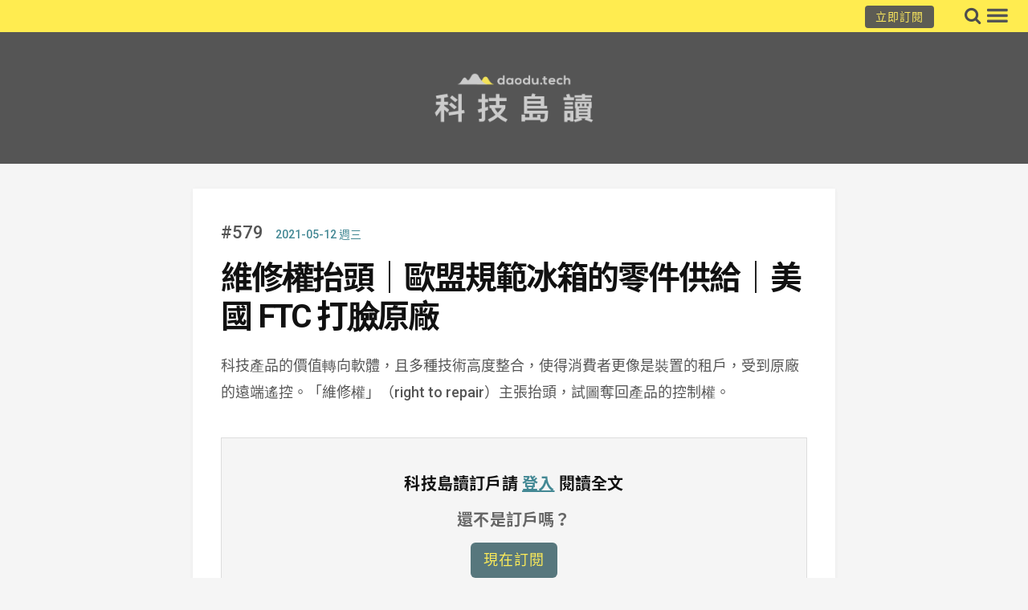

--- FILE ---
content_type: text/html; charset=UTF-8
request_url: https://daodu.tech/05-12-2021-right-to-repair-rise-head-eu-regulate-refrigerator-element-supply-ftc-slaps-manufacturer
body_size: 28881
content:

<!DOCTYPE html>
<!--[if IE 9]><html class="ie9 no-mobile-device" lang="zh-TW" prefix="og: http://ogp.me/ns# fb: http://ogp.me/ns/fb#"> <![endif]-->
<!--[if gt IE 9]><!--> <html class="no-mobile-device" lang="zh-TW" prefix="og: http://ogp.me/ns# fb: http://ogp.me/ns/fb#"> <!--<![endif]-->
<head>
        <meta charset="UTF-8">
        <meta http-equiv="X-UA-Compatible" content="IE=edge,chrome=1" />
        <meta name="viewport" content="width=device-width, initial-scale=1.0, maximum-scale=1.0, user-scalable=no" />
        <link rel="profile" href="http://gmpg.org/xfn/11" />
        <link rel="pingback" href="https://daodu.tech/xmlrpc.php" />

        <title>維修權抬頭｜歐盟規範冰箱的零件供給｜美國 FTC 打臉原廠 &#8211; 科技島讀</title>
    <script type="text/JavaScript">
        var current_user_id = '0'; // GA
        <!-- Google Tag Manager -->(function(w,d,s,l,i){w[l]=w[l]||[];w[l].push({'gtm.start':new Date().getTime(),event:'gtm.js'});var f=d.getElementsByTagName(s)[0],j=d.createElement(s),dl=l!='dataLayer'?'&l='+l:'';j.async=true;j.src='https://www.googletagmanager.com/gtm.js?id='+i+dl;f.parentNode.insertBefore(j,f);})(window,document,'script','dataLayer','GTM-TW43M6Z');</script><!-- End Google Tag Manager -->
    </script>
<link rel='dns-prefetch' href='//maxcdn.bootstrapcdn.com' />
<link rel='dns-prefetch' href='//fonts.googleapis.com' />
<link rel='dns-prefetch' href='//s.w.org' />
		<script type="text/javascript">
			window._wpemojiSettings = {"baseUrl":"https:\/\/s.w.org\/images\/core\/emoji\/12.0.0-1\/72x72\/","ext":".png","svgUrl":"https:\/\/s.w.org\/images\/core\/emoji\/12.0.0-1\/svg\/","svgExt":".svg","source":{"concatemoji":"https:\/\/daodu.tech\/wp-includes\/js\/wp-emoji-release.min.js?ver=5.3.2"}};
			!function(e,a,t){var r,n,o,i,p=a.createElement("canvas"),s=p.getContext&&p.getContext("2d");function c(e,t){var a=String.fromCharCode;s.clearRect(0,0,p.width,p.height),s.fillText(a.apply(this,e),0,0);var r=p.toDataURL();return s.clearRect(0,0,p.width,p.height),s.fillText(a.apply(this,t),0,0),r===p.toDataURL()}function l(e){if(!s||!s.fillText)return!1;switch(s.textBaseline="top",s.font="600 32px Arial",e){case"flag":return!c([127987,65039,8205,9895,65039],[127987,65039,8203,9895,65039])&&(!c([55356,56826,55356,56819],[55356,56826,8203,55356,56819])&&!c([55356,57332,56128,56423,56128,56418,56128,56421,56128,56430,56128,56423,56128,56447],[55356,57332,8203,56128,56423,8203,56128,56418,8203,56128,56421,8203,56128,56430,8203,56128,56423,8203,56128,56447]));case"emoji":return!c([55357,56424,55356,57342,8205,55358,56605,8205,55357,56424,55356,57340],[55357,56424,55356,57342,8203,55358,56605,8203,55357,56424,55356,57340])}return!1}function d(e){var t=a.createElement("script");t.src=e,t.defer=t.type="text/javascript",a.getElementsByTagName("head")[0].appendChild(t)}for(i=Array("flag","emoji"),t.supports={everything:!0,everythingExceptFlag:!0},o=0;o<i.length;o++)t.supports[i[o]]=l(i[o]),t.supports.everything=t.supports.everything&&t.supports[i[o]],"flag"!==i[o]&&(t.supports.everythingExceptFlag=t.supports.everythingExceptFlag&&t.supports[i[o]]);t.supports.everythingExceptFlag=t.supports.everythingExceptFlag&&!t.supports.flag,t.DOMReady=!1,t.readyCallback=function(){t.DOMReady=!0},t.supports.everything||(n=function(){t.readyCallback()},a.addEventListener?(a.addEventListener("DOMContentLoaded",n,!1),e.addEventListener("load",n,!1)):(e.attachEvent("onload",n),a.attachEvent("onreadystatechange",function(){"complete"===a.readyState&&t.readyCallback()})),(r=t.source||{}).concatemoji?d(r.concatemoji):r.wpemoji&&r.twemoji&&(d(r.twemoji),d(r.wpemoji)))}(window,document,window._wpemojiSettings);
		</script>
		<style type="text/css">
img.wp-smiley,
img.emoji {
	display: inline !important;
	border: none !important;
	box-shadow: none !important;
	height: 1em !important;
	width: 1em !important;
	margin: 0 .07em !important;
	vertical-align: -0.1em !important;
	background: none !important;
	padding: 0 !important;
}
</style>
	<link rel='stylesheet' id='wpfp-css' href='https://daodu.tech/wp-content/plugins/wp-favorite-posts/wpfp.css' type='text/css' />
<link rel='stylesheet' id='wp-block-library-css'  href='https://daodu.tech/wp-includes/css/dist/block-library/style.min.css?ver=5.3.2' type='text/css' media='all' />
<link rel='stylesheet' id='wc-block-style-css'  href='https://daodu.tech/wp-content/plugins/woocommerce/packages/woocommerce-blocks/build/style.css?ver=2.5.16' type='text/css' media='all' />
<link rel='stylesheet' id='pms-style-front-end-css'  href='https://daodu.tech/wp-content/plugins/paid-member-subscriptions/assets/css/style-front-end.css?ver=2.2.3' type='text/css' media='all' />
<link rel='stylesheet' id='woocommerce-layout-css'  href='https://daodu.tech/wp-content/plugins/woocommerce/assets/css/woocommerce-layout.css?ver=4.2.0' type='text/css' media='all' />
<link rel='stylesheet' id='woocommerce-smallscreen-css'  href='https://daodu.tech/wp-content/plugins/woocommerce/assets/css/woocommerce-smallscreen.css?ver=4.2.0' type='text/css' media='only screen and (max-width: 768px)' />
<link rel='stylesheet' id='woocommerce-general-css'  href='https://daodu.tech/wp-content/plugins/woocommerce/assets/css/woocommerce.css?ver=4.2.0' type='text/css' media='all' />
<style id='woocommerce-inline-inline-css' type='text/css'>
.woocommerce form .form-row .required { visibility: visible; }
</style>
<link rel='stylesheet' id='mediaelement-css'  href='https://daodu.tech/wp-includes/js/mediaelement/mediaelementplayer-legacy.min.css?ver=4.2.13-9993131' type='text/css' media='all' />
<link rel='stylesheet' id='wp-mediaelement-css'  href='https://daodu.tech/wp-includes/js/mediaelement/wp-mediaelement.min.css?ver=5.3.2' type='text/css' media='all' />
<link rel='stylesheet' id='components-css-css'  href='https://daodu.tech/wp-content/themes/elletta/inc/assets/css/components.css?ver=5.3.2' type='text/css' media='all' />
<link rel='stylesheet' id='elletta_style-css'  href='https://daodu.tech/wp-content/themes/elletta/style.css?ver=5.3.2' type='text/css' media='all' />
<link rel='stylesheet' id='elletta_responsive-css'  href='https://daodu.tech/wp-content/themes/elletta/inc/assets/css/responsive.css?ver=5.3.2' type='text/css' media='all' />
<link rel='stylesheet' id='font-awesome-css'  href='https://maxcdn.bootstrapcdn.com/font-awesome/4.7.0/css/font-awesome.min.css?ver=2.46' type='text/css' media='all' />
<link rel='stylesheet' id='elletta-slug-fonts-css'  href='https://fonts.googleapis.com/css?family=Open+Sans%3A400%2C300%2C300italic%2C400italic%2C600%2C600italic%2C700%2C700italic%2C800%2C800italic%7CLato%3A300%2C300i%2C400%2C700%7COpen+Sans%3A300%2C300italic%2Cregular%2Citalic%2C600%2C600italic%2C700%2C700italic%2C800%2C800italic&#038;subset=latin%2Clatin-ext' type='text/css' media='all' />
<link rel='stylesheet' id='child-elletta-bootstrap-css'  href='https://daodu.tech/wp-content/themes/child_elletta/css/bootstrap.min.css?ver=5.3.2' type='text/css' media='all' />
<link rel='stylesheet' id='child-elletta-global-css'  href='https://daodu.tech/wp-content/themes/child_elletta/css/global.css?t=1560843589&#038;ver=5.3.2' type='text/css' media='all' />
<link rel='stylesheet' id='child-elletta-font-awesome-min-css'  href='https://daodu.tech/wp-content/themes/child_elletta/fonts/font-awesome/css/font-awesome.min.css?ver=5.3.2' type='text/css' media='all' />
<link rel='stylesheet' id='child-elletta-google-fonts-css'  href='https://fonts.googleapis.com/css?family=Lora%7CRoboto%3A100%2C700%2C500&#038;ver=5.3.2' type='text/css' media='all' />
<script type='text/javascript' src='https://daodu.tech/wp-includes/js/jquery/jquery.js?ver=1.12.4-wp'></script>
<script type='text/javascript' src='https://daodu.tech/wp-includes/js/jquery/jquery-migrate.min.js?ver=1.4.1'></script>
<script type='text/javascript'>
/* <![CDATA[ */
var pmsGdpr = {"delete_url":"https:\/\/daodu.tech?pms_user=0&pms_action=pms_delete_user&pms_nonce=9ab2de8f66","delete_text":"Type DELETE to confirm deleting your account and all data associated with it:","delete_error_text":"You did not type DELETE. Try again!"};
var PMS_States = {"HK":{"HONG KONG":"Hong Kong Island","KOWLOON":"Kowloon","NEW TERRITORIES":"New Territories"},"ZA":{"EC":"Eastern Cape","FS":"Free State","GP":"Gauteng","KZN":"KwaZulu-Natal","LP":"Limpopo","MP":"Mpumalanga","NC":"Northern Cape","NW":"North West","WC":"Western Cape"},"IR":{"KHZ":"Khuzestan  (\u062e\u0648\u0632\u0633\u062a\u0627\u0646)","THR":"Tehran  (\u062a\u0647\u0631\u0627\u0646)","ILM":"Ilaam (\u0627\u06cc\u0644\u0627\u0645)","BHR":"Bushehr (\u0628\u0648\u0634\u0647\u0631)","ADL":"Ardabil (\u0627\u0631\u062f\u0628\u06cc\u0644)","ESF":"Isfahan (\u0627\u0635\u0641\u0647\u0627\u0646)","YZD":"Yazd (\u06cc\u0632\u062f)","KRH":"Kermanshah (\u06a9\u0631\u0645\u0627\u0646\u0634\u0627\u0647)","KRN":"Kerman (\u06a9\u0631\u0645\u0627\u0646)","HDN":"Hamadan (\u0647\u0645\u062f\u0627\u0646)","GZN":"Ghazvin (\u0642\u0632\u0648\u06cc\u0646)","ZJN":"Zanjan (\u0632\u0646\u062c\u0627\u0646)","LRS":"Luristan (\u0644\u0631\u0633\u062a\u0627\u0646)","ABZ":"Alborz (\u0627\u0644\u0628\u0631\u0632)","EAZ":"East Azarbaijan (\u0622\u0630\u0631\u0628\u0627\u06cc\u062c\u0627\u0646 \u0634\u0631\u0642\u06cc)","WAZ":"West Azarbaijan (\u0622\u0630\u0631\u0628\u0627\u06cc\u062c\u0627\u0646 \u063a\u0631\u0628\u06cc)","CHB":"Chaharmahal and Bakhtiari (\u0686\u0647\u0627\u0631\u0645\u062d\u0627\u0644 \u0648 \u0628\u062e\u062a\u06cc\u0627\u0631\u06cc)","SKH":"South Khorasan (\u062e\u0631\u0627\u0633\u0627\u0646 \u062c\u0646\u0648\u0628\u06cc)","RKH":"Razavi Khorasan (\u062e\u0631\u0627\u0633\u0627\u0646 \u0631\u0636\u0648\u06cc)","NKH":"North Khorasan (\u062e\u0631\u0627\u0633\u0627\u0646 \u062c\u0646\u0648\u0628\u06cc)","SMN":"Semnan (\u0633\u0645\u0646\u0627\u0646)","FRS":"Fars (\u0641\u0627\u0631\u0633)","QHM":"Qom (\u0642\u0645)","KRD":"Kurdistan \/ \u06a9\u0631\u062f\u0633\u062a\u0627\u0646)","KBD":"Kohgiluyeh and BoyerAhmad (\u06a9\u0647\u06af\u06cc\u0644\u0648\u06cc\u06cc\u0647 \u0648 \u0628\u0648\u06cc\u0631\u0627\u062d\u0645\u062f)","GLS":"Golestan (\u06af\u0644\u0633\u062a\u0627\u0646)","GIL":"Gilan (\u06af\u06cc\u0644\u0627\u0646)","MZN":"Mazandaran (\u0645\u0627\u0632\u0646\u062f\u0631\u0627\u0646)","MKZ":"Markazi (\u0645\u0631\u06a9\u0632\u06cc)","HRZ":"Hormozgan (\u0647\u0631\u0645\u0632\u06af\u0627\u0646)","SBN":"Sistan and Baluchestan (\u0633\u06cc\u0633\u062a\u0627\u0646 \u0648 \u0628\u0644\u0648\u0686\u0633\u062a\u0627\u0646)"},"GR":{"I":"\u0391\u03c4\u03c4\u03b9\u03ba\u03ae","A":"\u0391\u03bd\u03b1\u03c4\u03bf\u03bb\u03b9\u03ba\u03ae \u039c\u03b1\u03ba\u03b5\u03b4\u03bf\u03bd\u03af\u03b1 \u03ba\u03b1\u03b9 \u0398\u03c1\u03ac\u03ba\u03b7","B":"\u039a\u03b5\u03bd\u03c4\u03c1\u03b9\u03ba\u03ae \u039c\u03b1\u03ba\u03b5\u03b4\u03bf\u03bd\u03af\u03b1","C":"\u0394\u03c5\u03c4\u03b9\u03ba\u03ae \u039c\u03b1\u03ba\u03b5\u03b4\u03bf\u03bd\u03af\u03b1","D":"\u0389\u03c0\u03b5\u03b9\u03c1\u03bf\u03c2","E":"\u0398\u03b5\u03c3\u03c3\u03b1\u03bb\u03af\u03b1","F":"\u0399\u03cc\u03bd\u03b9\u03bf\u03b9 \u039d\u03ae\u03c3\u03bf\u03b9","G":"\u0394\u03c5\u03c4\u03b9\u03ba\u03ae \u0395\u03bb\u03bb\u03ac\u03b4\u03b1","H":"\u03a3\u03c4\u03b5\u03c1\u03b5\u03ac \u0395\u03bb\u03bb\u03ac\u03b4\u03b1","J":"\u03a0\u03b5\u03bb\u03bf\u03c0\u03cc\u03bd\u03bd\u03b7\u03c3\u03bf\u03c2","K":"\u0392\u03cc\u03c1\u03b5\u03b9\u03bf \u0391\u03b9\u03b3\u03b1\u03af\u03bf","L":"\u039d\u03cc\u03c4\u03b9\u03bf \u0391\u03b9\u03b3\u03b1\u03af\u03bf","M":"\u039a\u03c1\u03ae\u03c4\u03b7"},"JP":{"JP01":"Hokkaido","JP02":"Aomori","JP03":"Iwate","JP04":"Miyagi","JP05":"Akita","JP06":"Yamagata","JP07":"Fukushima","JP08":"Ibaraki","JP09":"Tochigi","JP10":"Gunma","JP11":"Saitama","JP12":"Chiba","JP13":"Tokyo","JP14":"Kanagawa","JP15":"Niigata","JP16":"Toyama","JP17":"Ishikawa","JP18":"Fukui","JP19":"Yamanashi","JP20":"Nagano","JP21":"Gifu","JP22":"Shizuoka","JP23":"Aichi","JP24":"Mie","JP25":"Shiga","JP26":"Kyoto","JP27":"Osaka","JP28":"Hyogo","JP29":"Nara","JP30":"Wakayama","JP31":"Tottori","JP32":"Shimane","JP33":"Okayama","JP34":"Hiroshima","JP35":"Yamaguchi","JP36":"Tokushima","JP37":"Kagawa","JP38":"Ehime","JP39":"Kochi","JP40":"Fukuoka","JP41":"Saga","JP42":"Nagasaki","JP43":"Kumamoto","JP44":"Oita","JP45":"Miyazaki","JP46":"Kagoshima","JP47":"Okinawa"},"IE":{"CW":"Carlow","CN":"Cavan","CE":"Clare","CO":"Cork","DL":"Donegal","D":"Dublin","G":"Galway","KY":"Kerry","KE":"Kildare","KK":"Kilkenny","LS":"Laois","LM":"Leitrim","LK":"Limerick","LD":"Longford","LH":"Louth","MO":"Mayo","MH":"Meath","MN":"Monaghan","OY":"Offaly","RN":"Roscommon","SO":"Sligo","TA":"Tipperary","WD":"Waterford","WH":"Westmeath","WX":"Wexford","WW":"Wicklow"},"BD":{"BAG":"Bagerhat","BAN":"Bandarban","BAR":"Barguna","BARI":"Barisal","BHO":"Bhola","BOG":"Bogra","BRA":"Brahmanbaria","CHA":"Chandpur","CHI":"Chittagong","CHU":"Chuadanga","COM":"Comilla","COX":"Cox's Bazar","DHA":"Dhaka","DIN":"Dinajpur","FAR":"Faridpur ","FEN":"Feni","GAI":"Gaibandha","GAZI":"Gazipur","GOP":"Gopalganj","HAB":"Habiganj","JAM":"Jamalpur","JES":"Jessore","JHA":"Jhalokati","JHE":"Jhenaidah","JOY":"Joypurhat","KHA":"Khagrachhari","KHU":"Khulna","KIS":"Kishoreganj","KUR":"Kurigram","KUS":"Kushtia","LAK":"Lakshmipur","LAL":"Lalmonirhat","MAD":"Madaripur","MAG":"Magura","MAN":"Manikganj ","MEH":"Meherpur","MOU":"Moulvibazar","MUN":"Munshiganj","MYM":"Mymensingh","NAO":"Naogaon","NAR":"Narail","NARG":"Narayanganj","NARD":"Narsingdi","NAT":"Natore","NAW":"Nawabganj","NET":"Netrakona","NIL":"Nilphamari","NOA":"Noakhali","PAB":"Pabna","PAN":"Panchagarh","PAT":"Patuakhali","PIR":"Pirojpur","RAJB":"Rajbari","RAJ":"Rajshahi","RAN":"Rangamati","RANP":"Rangpur","SAT":"Satkhira","SHA":"Shariatpur","SHE":"Sherpur","SIR":"Sirajganj","SUN":"Sunamganj","SYL":"Sylhet","TAN":"Tangail","THA":"Thakurgaon"},"HU":{"BK":"B\u00e1cs-Kiskun","BE":"B\u00e9k\u00e9s","BA":"Baranya","BZ":"Borsod-Aba\u00faj-Zempl\u00e9n","BU":"Budapest","CS":"Csongr\u00e1d","FE":"Fej\u00e9r","GS":"Gy\u0151r-Moson-Sopron","HB":"Hajd\u00fa-Bihar","HE":"Heves","JN":"J\u00e1sz-Nagykun-Szolnok","KE":"Kom\u00e1rom-Esztergom","NO":"N\u00f3gr\u00e1d","PE":"Pest","SO":"Somogy","SZ":"Szabolcs-Szatm\u00e1r-Bereg","TO":"Tolna","VA":"Vas","VE":"Veszpr\u00e9m","ZA":"Zala"},"CA":{"AB":"Alberta","BC":"British Columbia","MB":"Manitoba","NB":"New Brunswick","NL":"Newfoundland and Labrador","NT":"Northwest Territories","NS":"Nova Scotia","NU":"Nunavut","ON":"Ontario","PE":"Prince Edward Island","QC":"Quebec","SK":"Saskatchewan","YT":"Yukon Territory"},"US":{"AL":"Alabama","AK":"Alaska","AZ":"Arizona","AR":"Arkansas","CA":"California","CO":"Colorado","CT":"Connecticut","DE":"Delaware","DC":"District Of Columbia","FL":"Florida","GA":"Georgia","HI":"Hawaii","ID":"Idaho","IL":"Illinois","IN":"Indiana","IA":"Iowa","KS":"Kansas","KY":"Kentucky","LA":"Louisiana","ME":"Maine","MD":"Maryland","MA":"Massachusetts","MI":"Michigan","MN":"Minnesota","MS":"Mississippi","MO":"Missouri","MT":"Montana","NE":"Nebraska","NV":"Nevada","NH":"New Hampshire","NJ":"New Jersey","NM":"New Mexico","NY":"New York","NC":"North Carolina","ND":"North Dakota","OH":"Ohio","OK":"Oklahoma","OR":"Oregon","PA":"Pennsylvania","RI":"Rhode Island","SC":"South Carolina","SD":"South Dakota","TN":"Tennessee","TX":"Texas","UT":"Utah","VT":"Vermont","VA":"Virginia","WA":"Washington","WV":"West Virginia","WI":"Wisconsin","WY":"Wyoming","AA":"Armed Forces (AA)","AE":"Armed Forces (AE)","AP":"Armed Forces (AP)","AS":"American Samoa","GU":"Guam","MP":"Northern Mariana Islands","PR":"Puerto Rico","UM":"US Minor Outlying Islands","VI":"US Virgin Islands"},"MX":{"Distrito Federal":"Distrito Federal","Jalisco":"Jalisco","Nuevo Leon":"Nuevo Le\u00f3n","Aguascalientes":"Aguascalientes","Baja California":"Baja California","Baja California Sur":"Baja California Sur","Campeche":"Campeche","Chiapas":"Chiapas","Chihuahua":"Chihuahua","Coahuila":"Coahuila","Colima":"Colima","Durango":"Durango","Guanajuato":"Guanajuato","Guerrero":"Guerrero","Hidalgo":"Hidalgo","Estado de Mexico":"Edo. de M\u00e9xico","Michoacan":"Michoac\u00e1n","Morelos":"Morelos","Nayarit":"Nayarit","Oaxaca":"Oaxaca","Puebla":"Puebla","Queretaro":"Quer\u00e9taro","Quintana Roo":"Quintana Roo","San Luis Potosi":"San Luis Potos\u00ed","Sinaloa":"Sinaloa","Sonora":"Sonora","Tabasco":"Tabasco","Tamaulipas":"Tamaulipas","Tlaxcala":"Tlaxcala","Veracruz":"Veracruz","Yucatan":"Yucat\u00e1n","Zacatecas":"Zacatecas"},"PE":{"CAL":"El Callao","LMA":"Municipalidad Metropolitana de Lima","AMA":"Amazonas","ANC":"Ancash","APU":"Apur&iacute;mac","ARE":"Arequipa","AYA":"Ayacucho","CAJ":"Cajamarca","CUS":"Cusco","HUV":"Huancavelica","HUC":"Hu&aacute;nuco","ICA":"Ica","JUN":"Jun&iacute;n","LAL":"La Libertad","LAM":"Lambayeque","LIM":"Lima","LOR":"Loreto","MDD":"Madre de Dios","MOQ":"Moquegua","PAS":"Pasco","PIU":"Piura","PUN":"Puno","SAM":"San Mart&iacute;n","TAC":"Tacna","TUM":"Tumbes","UCA":"Ucayali"},"NP":{"ILL":"Illam","JHA":"Jhapa","PAN":"Panchthar","TAP":"Taplejung","BHO":"Bhojpur","DKA":"Dhankuta","MOR":"Morang","SUN":"Sunsari","SAN":"Sankhuwa","TER":"Terhathum","KHO":"Khotang","OKH":"Okhaldhunga","SAP":"Saptari","SIR":"Siraha","SOL":"Solukhumbu","UDA":"Udayapur","DHA":"Dhanusa","DLK":"Dolakha","MOH":"Mohottari","RAM":"Ramechha","SAR":"Sarlahi","SIN":"Sindhuli","BHA":"Bhaktapur","DHD":"Dhading","KTM":"Kathmandu","KAV":"Kavrepalanchowk","LAL":"Lalitpur","NUW":"Nuwakot","RAS":"Rasuwa","SPC":"Sindhupalchowk","BAR":"Bara","CHI":"Chitwan","MAK":"Makwanpur","PAR":"Parsa","RAU":"Rautahat","GOR":"Gorkha","KAS":"Kaski","LAM":"Lamjung","MAN":"Manang","SYN":"Syangja","TAN":"Tanahun","BAG":"Baglung","PBT":"Parbat","MUS":"Mustang","MYG":"Myagdi","AGR":"Agrghakanchi","GUL":"Gulmi","KAP":"Kapilbastu","NAW":"Nawalparasi","PAL":"Palpa","RUP":"Rupandehi","DAN":"Dang","PYU":"Pyuthan","ROL":"Rolpa","RUK":"Rukum","SAL":"Salyan","BAN":"Banke","BDA":"Bardiya","DAI":"Dailekh","JAJ":"Jajarkot","SUR":"Surkhet","DOL":"Dolpa","HUM":"Humla","JUM":"Jumla","KAL":"Kalikot","MUG":"Mugu","ACH":"Achham","BJH":"Bajhang","BJU":"Bajura","DOT":"Doti","KAI":"Kailali","BAI":"Baitadi","DAD":"Dadeldhura","DAR":"Darchula","KAN":"Kanchanpur"},"IN":{"AP":"Andhra Pradesh","AR":"Arunachal Pradesh","AS":"Assam","BR":"Bihar","CT":"Chhattisgarh","GA":"Goa","GJ":"Gujarat","HR":"Haryana","HP":"Himachal Pradesh","JK":"Jammu and Kashmir","JH":"Jharkhand","KA":"Karnataka","KL":"Kerala","MP":"Madhya Pradesh","MH":"Maharashtra","MN":"Manipur","ML":"Meghalaya","MZ":"Mizoram","NL":"Nagaland","OR":"Orissa","PB":"Punjab","RJ":"Rajasthan","SK":"Sikkim","TN":"Tamil Nadu","TS":"Telangana","TR":"Tripura","UK":"Uttarakhand","UP":"Uttar Pradesh","WB":"West Bengal","AN":"Andaman and Nicobar Islands","CH":"Chandigarh","DN":"Dadar and Nagar Haveli","DD":"Daman and Diu","DL":"Delhi","LD":"Lakshadeep","PY":"Pondicherry (Puducherry)"},"TR":{"TR01":"Adana","TR02":"Ad&#305;yaman","TR03":"Afyon","TR04":"A&#287;r&#305;","TR05":"Amasya","TR06":"Ankara","TR07":"Antalya","TR08":"Artvin","TR09":"Ayd&#305;n","TR10":"Bal&#305;kesir","TR11":"Bilecik","TR12":"Bing&#246;l","TR13":"Bitlis","TR14":"Bolu","TR15":"Burdur","TR16":"Bursa","TR17":"&#199;anakkale","TR18":"&#199;ank&#305;r&#305;","TR19":"&#199;orum","TR20":"Denizli","TR21":"Diyarbak&#305;r","TR22":"Edirne","TR23":"Elaz&#305;&#287;","TR24":"Erzincan","TR25":"Erzurum","TR26":"Eski&#351;ehir","TR27":"Gaziantep","TR28":"Giresun","TR29":"G&#252;m&#252;&#351;hane","TR30":"Hakkari","TR31":"Hatay","TR32":"Isparta","TR33":"&#304;&#231;el","TR34":"&#304;stanbul","TR35":"&#304;zmir","TR36":"Kars","TR37":"Kastamonu","TR38":"Kayseri","TR39":"K&#305;rklareli","TR40":"K&#305;r&#351;ehir","TR41":"Kocaeli","TR42":"Konya","TR43":"K&#252;tahya","TR44":"Malatya","TR45":"Manisa","TR46":"Kahramanmara&#351;","TR47":"Mardin","TR48":"Mu&#287;la","TR49":"Mu&#351;","TR50":"Nev&#351;ehir","TR51":"Ni&#287;de","TR52":"Ordu","TR53":"Rize","TR54":"Sakarya","TR55":"Samsun","TR56":"Siirt","TR57":"Sinop","TR58":"Sivas","TR59":"Tekirda&#287;","TR60":"Tokat","TR61":"Trabzon","TR62":"Tunceli","TR63":"&#350;anl&#305;urfa","TR64":"U&#351;ak","TR65":"Van","TR66":"Yozgat","TR67":"Zonguldak","TR68":"Aksaray","TR69":"Bayburt","TR70":"Karaman","TR71":"K&#305;r&#305;kkale","TR72":"Batman","TR73":"&#350;&#305;rnak","TR74":"Bart&#305;n","TR75":"Ardahan","TR76":"I&#287;d&#305;r","TR77":"Yalova","TR78":"Karab&#252;k","TR79":"Kilis","TR80":"Osmaniye","TR81":"D&#252;zce"},"PH":{"ABR":"Abra","AGN":"Agusan del Norte","AGS":"Agusan del Sur","AKL":"Aklan","ALB":"Albay","ANT":"Antique","APA":"Apayao","AUR":"Aurora","BAS":"Basilan","BAN":"Bataan","BTN":"Batanes","BTG":"Batangas","BEN":"Benguet","BIL":"Biliran","BOH":"Bohol","BUK":"Bukidnon","BUL":"Bulacan","CAG":"Cagayan","CAN":"Camarines Norte","CAS":"Camarines Sur","CAM":"Camiguin","CAP":"Capiz","CAT":"Catanduanes","CAV":"Cavite","CEB":"Cebu","COM":"Compostela Valley","NCO":"Cotabato","DAV":"Davao del Norte","DAS":"Davao del Sur","DAC":"Davao Occidental","DAO":"Davao Oriental","DIN":"Dinagat Islands","EAS":"Eastern Samar","GUI":"Guimaras","IFU":"Ifugao","ILN":"Ilocos Norte","ILS":"Ilocos Sur","ILI":"Iloilo","ISA":"Isabela","KAL":"Kalinga","LUN":"La Union","LAG":"Laguna","LAN":"Lanao del Norte","LAS":"Lanao del Sur","LEY":"Leyte","MAG":"Maguindanao","MAD":"Marinduque","MAS":"Masbate","MSC":"Misamis Occidental","MSR":"Misamis Oriental","MOU":"Mountain Province","NEC":"Negros Occidental","NER":"Negros Oriental","NSA":"Northern Samar","NUE":"Nueva Ecija","NUV":"Nueva Vizcaya","MDC":"Occidental Mindoro","MDR":"Oriental Mindoro","PLW":"Palawan","PAM":"Pampanga","PAN":"Pangasinan","QUE":"Quezon","QUI":"Quirino","RIZ":"Rizal","ROM":"Romblon","WSA":"Samar","SAR":"Sarangani","SIQ":"Siquijor","SOR":"Sorsogon","SCO":"South Cotabato","SLE":"Southern Leyte","SUK":"Sultan Kudarat","SLU":"Sulu","SUN":"Surigao del Norte","SUR":"Surigao del Sur","TAR":"Tarlac","TAW":"Tawi-Tawi","ZMB":"Zambales","ZAN":"Zamboanga del Norte","ZAS":"Zamboanga del Sur","ZSI":"Zamboanga Sibugay","00":"Metro Manila"},"AR":{"C":"Ciudad Aut&oacute;noma de Buenos Aires","B":"Buenos Aires","K":"Catamarca","H":"Chaco","U":"Chubut","X":"C&oacute;rdoba","W":"Corrientes","E":"Entre R&iacute;os","P":"Formosa","Y":"Jujuy","L":"La Pampa","F":"La Rioja","M":"Mendoza","N":"Misiones","Q":"Neuqu&eacute;n","R":"R&iacute;o Negro","A":"Salta","J":"San Juan","D":"San Luis","Z":"Santa Cruz","S":"Santa Fe","G":"Santiago del Estero","V":"Tierra del Fuego","T":"Tucum&aacute;n"},"MY":{"JHR":"Johor","KDH":"Kedah","KTN":"Kelantan","MLK":"Melaka","NSN":"Negeri Sembilan","PHG":"Pahang","PRK":"Perak","PLS":"Perlis","PNG":"Pulau Pinang","SBH":"Sabah","SWK":"Sarawak","SGR":"Selangor","TRG":"Terengganu","KUL":"W.P. Kuala Lumpur","LBN":"W.P. Labuan","PJY":"W.P. Putrajaya"},"BR":{"AC":"Acre","AL":"Alagoas","AP":"Amap&aacute;","AM":"Amazonas","BA":"Bahia","CE":"Cear&aacute;","DF":"Distrito Federal","ES":"Esp&iacute;rito Santo","GO":"Goi&aacute;s","MA":"Maranh&atilde;o","MT":"Mato Grosso","MS":"Mato Grosso do Sul","MG":"Minas Gerais","PA":"Par&aacute;","PB":"Para&iacute;ba","PR":"Paran&aacute;","PE":"Pernambuco","PI":"Piau&iacute;","RJ":"Rio de Janeiro","RN":"Rio Grande do Norte","RS":"Rio Grande do Sul","RO":"Rond&ocirc;nia","RR":"Roraima","SC":"Santa Catarina","SP":"S&atilde;o Paulo","SE":"Sergipe","TO":"Tocantins"},"ES":{"C":"A Coru&ntilde;a","VI":"Araba\/&Aacute;lava","AB":"Albacete","A":"Alicante","AL":"Almer&iacute;a","O":"Asturias","AV":"&Aacute;vila","BA":"Badajoz","PM":"Baleares","B":"Barcelona","BU":"Burgos","CC":"C&aacute;ceres","CA":"C&aacute;diz","S":"Cantabria","CS":"Castell&oacute;n","CE":"Ceuta","CR":"Ciudad Real","CO":"C&oacute;rdoba","CU":"Cuenca","GI":"Girona","GR":"Granada","GU":"Guadalajara","SS":"Gipuzkoa","H":"Huelva","HU":"Huesca","J":"Ja&eacute;n","LO":"La Rioja","GC":"Las Palmas","LE":"Le&oacute;n","L":"Lleida","LU":"Lugo","M":"Madrid","MA":"M&aacute;laga","ML":"Melilla","MU":"Murcia","NA":"Navarra","OR":"Ourense","P":"Palencia","PO":"Pontevedra","SA":"Salamanca","TF":"Santa Cruz de Tenerife","SG":"Segovia","SE":"Sevilla","SO":"Soria","T":"Tarragona","TE":"Teruel","TO":"Toledo","V":"Valencia","VA":"Valladolid","BI":"Bizkaia","ZA":"Zamora","Z":"Zaragoza"},"TH":{"TH-37":"Amnat Charoen (&#3629;&#3635;&#3609;&#3634;&#3592;&#3648;&#3592;&#3619;&#3636;&#3597;)","TH-15":"Ang Thong (&#3629;&#3656;&#3634;&#3591;&#3607;&#3629;&#3591;)","TH-14":"Ayutthaya (&#3614;&#3619;&#3632;&#3609;&#3588;&#3619;&#3624;&#3619;&#3637;&#3629;&#3618;&#3640;&#3608;&#3618;&#3634;)","TH-10":"Bangkok (&#3585;&#3619;&#3640;&#3591;&#3648;&#3607;&#3614;&#3617;&#3627;&#3634;&#3609;&#3588;&#3619;)","TH-38":"Bueng Kan (&#3610;&#3638;&#3591;&#3585;&#3634;&#3628;)","TH-31":"Buri Ram (&#3610;&#3640;&#3619;&#3637;&#3619;&#3633;&#3617;&#3618;&#3660;)","TH-24":"Chachoengsao (&#3593;&#3632;&#3648;&#3594;&#3636;&#3591;&#3648;&#3607;&#3619;&#3634;)","TH-18":"Chai Nat (&#3594;&#3633;&#3618;&#3609;&#3634;&#3607;)","TH-36":"Chaiyaphum (&#3594;&#3633;&#3618;&#3616;&#3641;&#3617;&#3636;)","TH-22":"Chanthaburi (&#3592;&#3633;&#3609;&#3607;&#3610;&#3640;&#3619;&#3637;)","TH-50":"Chiang Mai (&#3648;&#3594;&#3637;&#3618;&#3591;&#3651;&#3627;&#3617;&#3656;)","TH-57":"Chiang Rai (&#3648;&#3594;&#3637;&#3618;&#3591;&#3619;&#3634;&#3618;)","TH-20":"Chonburi (&#3594;&#3621;&#3610;&#3640;&#3619;&#3637;)","TH-86":"Chumphon (&#3594;&#3640;&#3617;&#3614;&#3619;)","TH-46":"Kalasin (&#3585;&#3634;&#3628;&#3626;&#3636;&#3609;&#3608;&#3640;&#3660;)","TH-62":"Kamphaeng Phet (&#3585;&#3635;&#3649;&#3614;&#3591;&#3648;&#3614;&#3594;&#3619;)","TH-71":"Kanchanaburi (&#3585;&#3634;&#3597;&#3592;&#3609;&#3610;&#3640;&#3619;&#3637;)","TH-40":"Khon Kaen (&#3586;&#3629;&#3609;&#3649;&#3585;&#3656;&#3609;)","TH-81":"Krabi (&#3585;&#3619;&#3632;&#3610;&#3637;&#3656;)","TH-52":"Lampang (&#3621;&#3635;&#3611;&#3634;&#3591;)","TH-51":"Lamphun (&#3621;&#3635;&#3614;&#3641;&#3609;)","TH-42":"Loei (&#3648;&#3621;&#3618;)","TH-16":"Lopburi (&#3621;&#3614;&#3610;&#3640;&#3619;&#3637;)","TH-58":"Mae Hong Son (&#3649;&#3617;&#3656;&#3630;&#3656;&#3629;&#3591;&#3626;&#3629;&#3609;)","TH-44":"Maha Sarakham (&#3617;&#3627;&#3634;&#3626;&#3634;&#3619;&#3588;&#3634;&#3617;)","TH-49":"Mukdahan (&#3617;&#3640;&#3585;&#3604;&#3634;&#3627;&#3634;&#3619;)","TH-26":"Nakhon Nayok (&#3609;&#3588;&#3619;&#3609;&#3634;&#3618;&#3585;)","TH-73":"Nakhon Pathom (&#3609;&#3588;&#3619;&#3611;&#3600;&#3617;)","TH-48":"Nakhon Phanom (&#3609;&#3588;&#3619;&#3614;&#3609;&#3617;)","TH-30":"Nakhon Ratchasima (&#3609;&#3588;&#3619;&#3619;&#3634;&#3594;&#3626;&#3637;&#3617;&#3634;)","TH-60":"Nakhon Sawan (&#3609;&#3588;&#3619;&#3626;&#3623;&#3619;&#3619;&#3588;&#3660;)","TH-80":"Nakhon Si Thammarat (&#3609;&#3588;&#3619;&#3624;&#3619;&#3637;&#3608;&#3619;&#3619;&#3617;&#3619;&#3634;&#3594;)","TH-55":"Nan (&#3609;&#3656;&#3634;&#3609;)","TH-96":"Narathiwat (&#3609;&#3619;&#3634;&#3608;&#3636;&#3623;&#3634;&#3626;)","TH-39":"Nong Bua Lam Phu (&#3627;&#3609;&#3629;&#3591;&#3610;&#3633;&#3623;&#3621;&#3635;&#3616;&#3641;)","TH-43":"Nong Khai (&#3627;&#3609;&#3629;&#3591;&#3588;&#3634;&#3618;)","TH-12":"Nonthaburi (&#3609;&#3609;&#3607;&#3610;&#3640;&#3619;&#3637;)","TH-13":"Pathum Thani (&#3611;&#3607;&#3640;&#3617;&#3608;&#3634;&#3609;&#3637;)","TH-94":"Pattani (&#3611;&#3633;&#3605;&#3605;&#3634;&#3609;&#3637;)","TH-82":"Phang Nga (&#3614;&#3633;&#3591;&#3591;&#3634;)","TH-93":"Phatthalung (&#3614;&#3633;&#3607;&#3621;&#3640;&#3591;)","TH-56":"Phayao (&#3614;&#3632;&#3648;&#3618;&#3634;)","TH-67":"Phetchabun (&#3648;&#3614;&#3594;&#3619;&#3610;&#3641;&#3619;&#3603;&#3660;)","TH-76":"Phetchaburi (&#3648;&#3614;&#3594;&#3619;&#3610;&#3640;&#3619;&#3637;)","TH-66":"Phichit (&#3614;&#3636;&#3592;&#3636;&#3605;&#3619;)","TH-65":"Phitsanulok (&#3614;&#3636;&#3625;&#3603;&#3640;&#3650;&#3621;&#3585;)","TH-54":"Phrae (&#3649;&#3614;&#3619;&#3656;)","TH-83":"Phuket (&#3616;&#3641;&#3648;&#3585;&#3655;&#3605;)","TH-25":"Prachin Buri (&#3611;&#3619;&#3634;&#3592;&#3637;&#3609;&#3610;&#3640;&#3619;&#3637;)","TH-77":"Prachuap Khiri Khan (&#3611;&#3619;&#3632;&#3592;&#3623;&#3610;&#3588;&#3637;&#3619;&#3637;&#3586;&#3633;&#3609;&#3608;&#3660;)","TH-85":"Ranong (&#3619;&#3632;&#3609;&#3629;&#3591;)","TH-70":"Ratchaburi (&#3619;&#3634;&#3594;&#3610;&#3640;&#3619;&#3637;)","TH-21":"Rayong (&#3619;&#3632;&#3618;&#3629;&#3591;)","TH-45":"Roi Et (&#3619;&#3657;&#3629;&#3618;&#3648;&#3629;&#3655;&#3604;)","TH-27":"Sa Kaeo (&#3626;&#3619;&#3632;&#3649;&#3585;&#3657;&#3623;)","TH-47":"Sakon Nakhon (&#3626;&#3585;&#3621;&#3609;&#3588;&#3619;)","TH-11":"Samut Prakan (&#3626;&#3617;&#3640;&#3607;&#3619;&#3611;&#3619;&#3634;&#3585;&#3634;&#3619;)","TH-74":"Samut Sakhon (&#3626;&#3617;&#3640;&#3607;&#3619;&#3626;&#3634;&#3588;&#3619;)","TH-75":"Samut Songkhram (&#3626;&#3617;&#3640;&#3607;&#3619;&#3626;&#3591;&#3588;&#3619;&#3634;&#3617;)","TH-19":"Saraburi (&#3626;&#3619;&#3632;&#3610;&#3640;&#3619;&#3637;)","TH-91":"Satun (&#3626;&#3605;&#3641;&#3621;)","TH-17":"Sing Buri (&#3626;&#3636;&#3591;&#3627;&#3660;&#3610;&#3640;&#3619;&#3637;)","TH-33":"Sisaket (&#3624;&#3619;&#3637;&#3626;&#3632;&#3648;&#3585;&#3625;)","TH-90":"Songkhla (&#3626;&#3591;&#3586;&#3621;&#3634;)","TH-64":"Sukhothai (&#3626;&#3640;&#3650;&#3586;&#3607;&#3633;&#3618;)","TH-72":"Suphan Buri (&#3626;&#3640;&#3614;&#3619;&#3619;&#3603;&#3610;&#3640;&#3619;&#3637;)","TH-84":"Surat Thani (&#3626;&#3640;&#3619;&#3634;&#3625;&#3598;&#3619;&#3660;&#3608;&#3634;&#3609;&#3637;)","TH-32":"Surin (&#3626;&#3640;&#3619;&#3636;&#3609;&#3607;&#3619;&#3660;)","TH-63":"Tak (&#3605;&#3634;&#3585;)","TH-92":"Trang (&#3605;&#3619;&#3633;&#3591;)","TH-23":"Trat (&#3605;&#3619;&#3634;&#3604;)","TH-34":"Ubon Ratchathani (&#3629;&#3640;&#3610;&#3621;&#3619;&#3634;&#3594;&#3608;&#3634;&#3609;&#3637;)","TH-41":"Udon Thani (&#3629;&#3640;&#3604;&#3619;&#3608;&#3634;&#3609;&#3637;)","TH-61":"Uthai Thani (&#3629;&#3640;&#3607;&#3633;&#3618;&#3608;&#3634;&#3609;&#3637;)","TH-53":"Uttaradit (&#3629;&#3640;&#3605;&#3619;&#3604;&#3636;&#3605;&#3606;&#3660;)","TH-95":"Yala (&#3618;&#3632;&#3621;&#3634;)","TH-35":"Yasothon (&#3618;&#3650;&#3626;&#3608;&#3619;)"},"NZ":{"NL":"Northland","AK":"Auckland","WA":"Waikato","BP":"Bay of Plenty","TK":"Taranaki","GI":"Gisborne","HB":"Hawke&rsquo;s Bay","MW":"Manawatu-Wanganui","WE":"Wellington","NS":"Nelson","MB":"Marlborough","TM":"Tasman","WC":"West Coast","CT":"Canterbury","OT":"Otago","SL":"Southland"},"CN":{"CN1":"Yunnan \/ &#20113;&#21335;","CN2":"Beijing \/ &#21271;&#20140;","CN3":"Tianjin \/ &#22825;&#27941;","CN4":"Hebei \/ &#27827;&#21271;","CN5":"Shanxi \/ &#23665;&#35199;","CN6":"Inner Mongolia \/ &#20839;&#33945;&#21476;","CN7":"Liaoning \/ &#36797;&#23425;","CN8":"Jilin \/ &#21513;&#26519;","CN9":"Heilongjiang \/ &#40657;&#40857;&#27743;","CN10":"Shanghai \/ &#19978;&#28023;","CN11":"Jiangsu \/ &#27743;&#33487;","CN12":"Zhejiang \/ &#27993;&#27743;","CN13":"Anhui \/ &#23433;&#24509;","CN14":"Fujian \/ &#31119;&#24314;","CN15":"Jiangxi \/ &#27743;&#35199;","CN16":"Shandong \/ &#23665;&#19996;","CN17":"Henan \/ &#27827;&#21335;","CN18":"Hubei \/ &#28246;&#21271;","CN19":"Hunan \/ &#28246;&#21335;","CN20":"Guangdong \/ &#24191;&#19996;","CN21":"Guangxi Zhuang \/ &#24191;&#35199;&#22766;&#26063;","CN22":"Hainan \/ &#28023;&#21335;","CN23":"Chongqing \/ &#37325;&#24198;","CN24":"Sichuan \/ &#22235;&#24029;","CN25":"Guizhou \/ &#36149;&#24030;","CN26":"Shaanxi \/ &#38485;&#35199;","CN27":"Gansu \/ &#29976;&#32899;","CN28":"Qinghai \/ &#38738;&#28023;","CN29":"Ningxia Hui \/ &#23425;&#22799;","CN30":"Macau \/ &#28595;&#38376;","CN31":"Tibet \/ &#35199;&#34255;","CN32":"Xinjiang \/ &#26032;&#30086;"},"IT":{"AG":"Agrigento","AL":"Alessandria","AN":"Ancona","AO":"Aosta","AR":"Arezzo","AP":"Ascoli Piceno","AT":"Asti","AV":"Avellino","BA":"Bari","BT":"Barletta-Andria-Trani","BL":"Belluno","BN":"Benevento","BG":"Bergamo","BI":"Biella","BO":"Bologna","BZ":"Bolzano","BS":"Brescia","BR":"Brindisi","CA":"Cagliari","CL":"Caltanissetta","CB":"Campobasso","CI":"Carbonia-Iglesias","CE":"Caserta","CT":"Catania","CZ":"Catanzaro","CH":"Chieti","CO":"Como","CS":"Cosenza","CR":"Cremona","KR":"Crotone","CN":"Cuneo","EN":"Enna","FM":"Fermo","FE":"Ferrara","FI":"Firenze","FG":"Foggia","FC":"Forl\u00ec-Cesena","FR":"Frosinone","GE":"Genova","GO":"Gorizia","GR":"Grosseto","IM":"Imperia","IS":"Isernia","SP":"La Spezia","AQ":"L&apos;Aquila","LT":"Latina","LE":"Lecce","LC":"Lecco","LI":"Livorno","LO":"Lodi","LU":"Lucca","MC":"Macerata","MN":"Mantova","MS":"Massa-Carrara","MT":"Matera","ME":"Messina","MI":"Milano","MO":"Modena","MB":"Monza e della Brianza","NA":"Napoli","NO":"Novara","NU":"Nuoro","OT":"Olbia-Tempio","OR":"Oristano","PD":"Padova","PA":"Palermo","PR":"Parma","PV":"Pavia","PG":"Perugia","PU":"Pesaro e Urbino","PE":"Pescara","PC":"Piacenza","PI":"Pisa","PT":"Pistoia","PN":"Pordenone","PZ":"Potenza","PO":"Prato","RG":"Ragusa","RA":"Ravenna","RC":"Reggio Calabria","RE":"Reggio Emilia","RI":"Rieti","RN":"Rimini","RM":"Roma","RO":"Rovigo","SA":"Salerno","VS":"Medio Campidano","SS":"Sassari","SV":"Savona","SI":"Siena","SR":"Siracusa","SO":"Sondrio","TA":"Taranto","TE":"Teramo","TR":"Terni","TO":"Torino","OG":"Ogliastra","TP":"Trapani","TN":"Trento","TV":"Treviso","TS":"Trieste","UD":"Udine","VA":"Varese","VE":"Venezia","VB":"Verbano-Cusio-Ossola","VC":"Vercelli","VR":"Verona","VV":"Vibo Valentia","VI":"Vicenza","VT":"Viterbo"},"BG":{"BG-01":"Blagoevgrad","BG-02":"Burgas","BG-08":"Dobrich","BG-07":"Gabrovo","BG-26":"Haskovo","BG-09":"Kardzhali","BG-10":"Kyustendil","BG-11":"Lovech","BG-12":"Montana","BG-13":"Pazardzhik","BG-14":"Pernik","BG-15":"Pleven","BG-16":"Plovdiv","BG-17":"Razgrad","BG-18":"Ruse","BG-27":"Shumen","BG-19":"Silistra","BG-20":"Sliven","BG-21":"Smolyan","BG-23":"Sofia","BG-22":"Sofia-Grad","BG-24":"Stara Zagora","BG-25":"Targovishte","BG-03":"Varna","BG-04":"Veliko Tarnovo","BG-05":"Vidin","BG-06":"Vratsa","BG-28":"Yambol"},"RO":{"AB":"Alba","AR":"Arad","AG":"Arge&#537;","BC":"Bac&#259;u","BH":"Bihor","BN":"Bistri&#539;a-N&#259;s&#259;ud","BT":"Boto&#537;ani","BR":"Br&#259;ila","BV":"Bra&#537;ov","B":"Bucure&#537;ti","BZ":"Buz&#259;u","CL":"C&#259;l&#259;ra&#537;i","CS":"Cara&#537;-Severin","CJ":"Cluj","CT":"Constan&#539;a","CV":"Covasna","DB":"D&acirc;mbovi&#539;a","DJ":"Dolj","GL":"Gala&#539;i","GR":"Giurgiu","GJ":"Gorj","HR":"Harghita","HD":"Hunedoara","IL":"Ialomi&#539;a","IS":"Ia&#537;i","IF":"Ilfov","MM":"Maramure&#537;","MH":"Mehedin&#539;i","MS":"Mure&#537;","NT":"Neam&#539;","OT":"Olt","PH":"Prahova","SJ":"S&#259;laj","SM":"Satu Mare","SB":"Sibiu","SV":"Suceava","TR":"Teleorman","TM":"Timi&#537;","TL":"Tulcea","VL":"V&acirc;lcea","VS":"Vaslui","VN":"Vrancea"},"AU":{"ACT":"Australian Capital Territory","NSW":"New South Wales","NT":"Northern Territory","QLD":"Queensland","SA":"South Australia","TAS":"Tasmania","VIC":"Victoria","WA":"Western Australia"},"ID":{"AC":"Daerah Istimewa Aceh","SU":"Sumatera Utara","SB":"Sumatera Barat","RI":"Riau","KR":"Kepulauan Riau","JA":"Jambi","SS":"Sumatera Selatan","BB":"Bangka Belitung","BE":"Bengkulu","LA":"Lampung","JK":"DKI Jakarta","JB":"Jawa Barat","BT":"Banten","JT":"Jawa Tengah","JI":"Jawa Timur","YO":"Daerah Istimewa Yogyakarta","BA":"Bali","NB":"Nusa Tenggara Barat","NT":"Nusa Tenggara Timur","KB":"Kalimantan Barat","KT":"Kalimantan Tengah","KI":"Kalimantan Timur","KS":"Kalimantan Selatan","KU":"Kalimantan Utara","SA":"Sulawesi Utara","ST":"Sulawesi Tengah","SG":"Sulawesi Tenggara","SR":"Sulawesi Barat","SN":"Sulawesi Selatan","GO":"Gorontalo","MA":"Maluku","MU":"Maluku Utara","PA":"Papua","PB":"Papua Barat"}};
/* ]]> */
</script>
<script type='text/javascript' src='https://daodu.tech/wp-content/plugins/paid-member-subscriptions/assets/js/front-end.js?ver=2.2.3'></script>
<link rel='https://api.w.org/' href='https://daodu.tech/wp-json/' />
<link rel="EditURI" type="application/rsd+xml" title="RSD" href="https://daodu.tech/xmlrpc.php?rsd" />
<link rel="wlwmanifest" type="application/wlwmanifest+xml" href="https://daodu.tech/wp-includes/wlwmanifest.xml" /> 
<link rel='prev' title='電視比社交媒體更令人憂鬱｜濾鏡改變青少女自我認同' href='https://daodu.tech/05-11-2021-tv-more-depressing-than-social-media-filter-change-teen-girls-self-identity' />
<link rel='next' title='星巴克的未來 — 人工智慧與虛實融合' href='https://daodu.tech/05-13-2021-starbucks-future-artificial-intelligence-omnichannel' />
<link rel="canonical" href="https://daodu.tech/05-12-2021-right-to-repair-rise-head-eu-regulate-refrigerator-element-supply-ftc-slaps-manufacturer" />
<link rel='shortlink' href='https://daodu.tech/?p=10196' />
<link rel="alternate" type="application/json+oembed" href="https://daodu.tech/wp-json/oembed/1.0/embed?url=https%3A%2F%2Fdaodu.tech%2F05-12-2021-right-to-repair-rise-head-eu-regulate-refrigerator-element-supply-ftc-slaps-manufacturer" />
<link rel="alternate" type="text/xml+oembed" href="https://daodu.tech/wp-json/oembed/1.0/embed?url=https%3A%2F%2Fdaodu.tech%2F05-12-2021-right-to-repair-rise-head-eu-regulate-refrigerator-element-supply-ftc-slaps-manufacturer&#038;format=xml" />

		<script>
			(function(i,s,o,g,r,a,m){i['GoogleAnalyticsObject']=r;i[r]=i[r]||function(){
			(i[r].q=i[r].q||[]).push(arguments)},i[r].l=1*new Date();a=s.createElement(o),
			m=s.getElementsByTagName(o)[0];a.async=1;a.src=g;m.parentNode.insertBefore(a,m)
			})(window,document,'script','https://www.google-analytics.com/analytics.js','ga');
			ga('create', 'UA-32728486-3', 'auto');
			if (current_user_id != 0) {
			ga('set', 'userId', current_user_id);
			ga('set', 'dimension1', "1");
			}
			ga('require', 'displayfeatures');
			ga('send', 'pageview');
		</script>

	<link rel='https://github.com/WP-API/WP-API' href='https://daodu.tech/wp-json' />
<link rel="apple-touch-icon" sizes="180x180" href="/wp-content/uploads/fbrfg/apple-touch-icon.png?v=pgeEjnx284">
<link rel="icon" type="image/png" sizes="32x32" href="/wp-content/uploads/fbrfg/favicon-32x32.png?v=pgeEjnx284">
<link rel="icon" type="image/png" sizes="16x16" href="/wp-content/uploads/fbrfg/favicon-16x16.png?v=pgeEjnx284">
<link rel="manifest" href="/wp-content/uploads/fbrfg/site.webmanifest?v=pgeEjnx284">
<link rel="mask-icon" href="/wp-content/uploads/fbrfg/safari-pinned-tab.svg?v=pgeEjnx284" color="#5bbad5">
<link rel="shortcut icon" href="/wp-content/uploads/fbrfg/favicon.ico?v=pgeEjnx284">
<meta name="apple-mobile-web-app-title" content="科技島讀">
<meta name="application-name" content="科技島讀">
<meta name="msapplication-TileColor" content="#da532c">
<meta name="msapplication-config" content="/wp-content/uploads/fbrfg/browserconfig.xml?v=pgeEjnx284">
<meta name="theme-color" content="#ffffff">	<style type="text/css" media="screen">
		
.main-navigation-wrapper .top-search-area a i, .sticky-navigation-wrapper .top-search-area a i, .mobile-search-area a i{
                }
.main-navigation-wrapper .top-search-area a:hover i, .sticky-navigation-wrapper .top-search-area a:hover i, .mobile-search-area a:hover i{
                background: #4d4d4d;
                }
.sticky-navigation-wrapper .top-social-items a:hover, .main-navigation .nav-menu > li > a:hover, .main-navigation .nav-menu > li.current_page_item > a, .main-navigation .nav-menu > li.current_page_ancestor > a, .main-navigation .nav-menu > li.current-menu-item > a, .main-navigation .nav-menu > li:hover > a, .main-navigation-wrapper.header-1 .top-social-items a:hover, .main-navigation-wrapper .button-menu-mobile:hover, .mobile-search-area a, #mobile-social-items a:hover { color: #4d4d4d; }
.shop-icon-count, .main-navigation .nav-menu > li.current_page_item > a:after, .main-navigation .nav-menu li.current-menu-item > a:after { background: #4d4d4d;}
.main-navigation .nav-menu > li > a, .main-navigation .nav-menu a, .secondary-navigation .nav-menu > li > a, .secondary-navigation .nav-menu a, .secondary-navigation .nav-menu > ul > li > a {font-family: "Open Sans";}
#footer-newsletter { background-image: url('http://elletta.tuweb4.com/wp-content/themes/elletta/images/newsletter-background.jpg'); }
.main-navigation .nav-menu > li > a { font-size: 16px; }
body { font-size: 20px; }
a, .post-entry-text a, #alternate-widget-area p.clear a, .related-posts .item h3 a:hover, .widget.elletta_lastest_post_widget .recent_post_text>a:hover, .widget ul.side-newsfeed li .side-item .side-item-text h4 a:hover, .widget.elletta_lastest_post_widget .recent_post_text .post-categories a, .cat a, .date-author span, .post-tags a:hover, .widget_categories ul li, .like-comment-buttons a:hover, .like-comment-buttons a:hover, #footer-copyright #footer-social-items-inner a:hover, #footer-widget-area .widget ul.side-newsfeed li .side-item .side-item-text h4 a:hover, #footer-widget-area .recent_post_text a:hover, .footer .tp_recent_tweets li a, .tp_recent_tweets li a, .woocommerce-info:before, .tribe-events-calendar td.tribe-events-present div[id*='tribe-events-daynum-'], .tribe-events-calendar td.tribe-events-present div[id*='tribe-events-daynum-'] > a, #tribe_events_filters_wrapper input[type=submit], #tribe-events-content .tribe-events-tooltip h4, #tribe_events_filters_wrapper .tribe_events_slider_val, .single-tribe_events a.tribe-events-ical, .single-tribe_events a.tribe-events-gcal, .woocommerce div.product p.price, .woocommerce div.product span.price, .woocommerce ul.products li.product .price { color: #438894; }
.box-title-area .title:after, .featured-area[data-slider-type="slider"] .slider-item h2:after, .format-quote .post-entry blockquote p:after, .featured-area[data-slider-type="slider"] .swiper-pagination .swiper-pagination-bullet-active, .featured-area[data-slider-type="slider"] .swiper-pagination .swiper-pagination-bullet:hover, .featured-area .swiper-button-prev-custom:hover, .featured-area .swiper-button-next-custom:hover, .post-header h1:before, .post-header h2:before, .page .post-header h1:after, .page .post-header h2:after, .woocommerce span.onsale, h1.tribe-events-single-event-title:after { background: #438894; }
.post-entry-text a {  border-bottom: 1px dotted #438894; }
.woocommerce-info { border-top-color: #438894; }
button[type="submit"], input[type="submit"], .goto-top, .woocommerce div.product form.cart .button, .woocommerce #payment #place_order, .woocommerce-cart .wc-proceed-to-checkout a.checkout-button, .woocommerce div.product form.cart .button:hover, .woocommerce #payment #place_order:hover, .woocommerce-cart .wc-proceed-to-checkout a.checkout-button:hover, .wpcf7 .wpcf7-submit { background-color: #438894; }
	</style>
		<noscript><style>.woocommerce-product-gallery{ opacity: 1 !important; }</style></noscript>
	<link rel="icon" href="https://daodu.tech/wp-content/uploads/2019/06/cropped-daodu_logo-1-32x32.png" sizes="32x32" />
<link rel="icon" href="https://daodu.tech/wp-content/uploads/2019/06/cropped-daodu_logo-1-192x192.png" sizes="192x192" />
<link rel="apple-touch-icon-precomposed" href="https://daodu.tech/wp-content/uploads/2019/06/cropped-daodu_logo-1-180x180.png" />
<meta name="msapplication-TileImage" content="https://daodu.tech/wp-content/uploads/2019/06/cropped-daodu_logo-1-270x270.png" />

<!-- START - Open Graph and Twitter Card Tags 3.0.0 -->
 <!-- Facebook Open Graph -->
  <meta property="og:locale" content="zh_TW"/>
  <meta property="og:site_name" content="科技島讀"/>
  <meta property="og:title" content="維修權抬頭｜歐盟規範冰箱的零件供給｜美國 FTC 打臉原廠"/>
  <meta property="og:url" content="https://daodu.tech/05-12-2021-right-to-repair-rise-head-eu-regulate-refrigerator-element-supply-ftc-slaps-manufacturer"/>
  <meta property="og:description" content="科技產品的價值轉向軟體，且多種技術高度整合，使得消費者更像是裝置的租戶，受到原廠的遠端遙控。「維修權」（right to repair）主張抬頭，試圖奪回產品的控制權。"/>
  <meta property="og:image" content="https://daodu.tech/wp-content/uploads/2019/04/科技島鎖文圖片.jpg"/>
  <meta property="og:image:url" content="https://daodu.tech/wp-content/uploads/2019/04/科技島鎖文圖片.jpg"/>
  <meta property="og:image:secure_url" content="https://daodu.tech/wp-content/uploads/2019/04/科技島鎖文圖片.jpg"/>
  <meta property="og:image:width" content="1200"/>
  <meta property="og:image:height" content="630"/>
  <meta property="article:published_time" content="2021-05-12T06:20:49+08:00"/>
  <meta property="article:modified_time" content="2021-05-12T10:09:15+08:00" />
  <meta property="og:updated_time" content="2021-05-12T10:09:15+08:00" />
  <meta property="article:section" content="2021"/>
  <meta property="article:section" content="年份"/>
  <meta property="article:section" content="形式"/>
  <meta property="article:section" content="文章"/>
  <meta property="article:section" content="評析"/>
 <!-- Google+ / Schema.org -->
  <meta itemprop="name" content="維修權抬頭｜歐盟規範冰箱的零件供給｜美國 FTC 打臉原廠"/>
  <meta itemprop="headline" content="維修權抬頭｜歐盟規範冰箱的零件供給｜美國 FTC 打臉原廠"/>
  <meta itemprop="description" content="科技產品的價值轉向軟體，且多種技術高度整合，使得消費者更像是裝置的租戶，受到原廠的遠端遙控。「維修權」（right to repair）主張抬頭，試圖奪回產品的控制權。"/>
  <meta itemprop="image" content="https://daodu.tech/wp-content/uploads/2019/04/科技島鎖文圖片.jpg"/>
  <meta itemprop="datePublished" content="2021-05-12"/>
  <meta itemprop="dateModified" content="2021-05-12T10:09:15+08:00" />
  <meta itemprop="author" content="chien1998@gmail.com"/>
  <!--<meta itemprop="publisher" content="科技島讀"/>--> <!-- To solve: The attribute publisher.itemtype has an invalid value -->
 <!-- Twitter Cards -->
  <meta name="twitter:title" content="維修權抬頭｜歐盟規範冰箱的零件供給｜美國 FTC 打臉原廠"/>
  <meta name="twitter:url" content="https://daodu.tech/05-12-2021-right-to-repair-rise-head-eu-regulate-refrigerator-element-supply-ftc-slaps-manufacturer"/>
  <meta name="twitter:description" content="科技產品的價值轉向軟體，且多種技術高度整合，使得消費者更像是裝置的租戶，受到原廠的遠端遙控。「維修權」（right to repair）主張抬頭，試圖奪回產品的控制權。"/>
  <meta name="twitter:image" content="https://daodu.tech/wp-content/uploads/2019/04/科技島鎖文圖片.jpg"/>
  <meta name="twitter:card" content="summary_large_image"/>
 <!-- SEO -->
 <!-- Misc. tags -->
 <!-- is_singular -->
<!-- END - Open Graph and Twitter Card Tags 3.0.0 -->
	
</head>
    <body class="post-template-default single single-post postid-10196 single-format-standard wp-custom-logo theme-elletta woocommerce-no-js pattern-0" itemscope="itemscope" itemtype="http://schema.org/WebPage">
        <script type="text/JavaScript">
<!-- Google Tag Manager (noscript) --><noscript><iframe src="https://www.googletagmanager.com/ns.html?id=GTM-TW43M6Z" height="0" width="0" style="display:none;visibility:hidden"></iframe></noscript><!-- End Google Tag Manager (noscript) -->
    </script>
    <div id="wrapper">
        <a id="close-sidebar-nav" class="header-2">
        <i class="fa fa-close"></i>
</a>
<nav id="sidebar-nav" class="header-2">
            <div id="sidebar-nav-logo">
                <a href="https://daodu.tech/" class="custom-logo-link" rel="home" data-wpel-link="internal"><img width="501" height="150" src="https://daodu.tech/wp-content/uploads/2019/04/首頁LOGO大.png" class="custom-logo" alt="科技島讀" srcset="https://daodu.tech/wp-content/uploads/2019/04/首頁LOGO大.png 501w, https://daodu.tech/wp-content/uploads/2019/04/首頁LOGO大-300x90.png 300w, https://daodu.tech/wp-content/uploads/2019/04/首頁LOGO大-440x132.png 440w" sizes="(max-width: 501px) 100vw, 501px" /></a>        </div>
        <!-- mobile menu navigation -->
    <ul id="menu-%e7%a7%91%e6%8a%80%e5%b3%b6%e8%ae%80_new" class="sidebar-menu"><li><a href="https://daodu.tech/wp-login.php?redirect_to=https%3A%2F%2Fdaodu.tech%2F05-12-2021-right-to-repair-rise-head-eu-regulate-refrigerator-element-supply-ftc-slaps-manufacturer" data-wpel-link="internal">登入</a></li><li id="menu-item-5664" class="menu-item menu-item-type-custom menu-item-object-custom menu-item-has-children menu-item-5664"><a href="#">關於</a>
<ul class="sub-menu">
	<li id="menu-item-5639" class="menu-item menu-item-type-post_type menu-item-object-page menu-item-5639"><a target="_blank" rel="noopener noreferrer" href="https://daodu.tech/about" data-wpel-link="internal">關於島讀</a></li>
	<li id="menu-item-5640" class="menu-item menu-item-type-post_type menu-item-object-page menu-item-5640"><a target="_blank" rel="noopener noreferrer" href="https://daodu.tech/schedule" data-wpel-link="internal">出刊日程</a></li>
</ul>
</li>
<li id="menu-item-5665" class="menu-item menu-item-type-custom menu-item-object-custom menu-item-has-children menu-item-5665"><a href="#">內容索引</a>
<ul class="sub-menu">
	<li id="menu-item-5365" class="menu-item menu-item-type-post_type menu-item-object-page menu-item-5365"><a target="_blank" rel="noopener noreferrer" href="https://daodu.tech/archive_article" data-wpel-link="internal">文章</a></li>
	<li id="menu-item-5368" class="menu-item menu-item-type-post_type menu-item-object-page menu-item-5368"><a target="_blank" rel="noopener noreferrer" href="https://daodu.tech/archive_podcast" data-wpel-link="internal">Podcast</a></li>
	<li id="menu-item-5366" class="menu-item menu-item-type-post_type menu-item-object-page menu-item-5366"><a target="_blank" rel="noopener noreferrer" href="https://daodu.tech/subject" data-wpel-link="internal">常見標籤</a></li>
</ul>
</li>
<li id="menu-item-5671" class="menu-item menu-item-type-post_type menu-item-object-page menu-item-has-children menu-item-5671"><a href="https://daodu.tech/member-survey" data-wpel-link="internal">會員滿意度</a>
<ul class="sub-menu">
	<li id="menu-item-7763" class="menu-item menu-item-type-post_type menu-item-object-page menu-item-7763"><a target="_blank" rel="noopener noreferrer" href="https://daodu.tech/member-survey-2020" data-wpel-link="internal">2020 調查</a></li>
	<li id="menu-item-5667" class="menu-item menu-item-type-post_type menu-item-object-page menu-item-5667"><a target="_blank" rel="noopener noreferrer" href="https://daodu.tech/member-survey-2019" data-wpel-link="internal">2019 調查</a></li>
	<li id="menu-item-5670" class="menu-item menu-item-type-post_type menu-item-object-page menu-item-5670"><a target="_blank" rel="noopener noreferrer" href="https://daodu.tech/member-profile" data-wpel-link="internal">2018 調查</a></li>
	<li id="menu-item-5669" class="menu-item menu-item-type-post_type menu-item-object-page menu-item-5669"><a target="_blank" rel="noopener noreferrer" href="https://daodu.tech/2017-report" data-wpel-link="internal">2017 調查</a></li>
</ul>
</li>
<li id="menu-item-5666" class="menu-item menu-item-type-custom menu-item-object-custom menu-item-has-children menu-item-5666"><a href="#">訂閱</a>
<ul class="sub-menu">
	<li id="menu-item-9244" class="menu-item menu-item-type-custom menu-item-object-custom menu-item-9244"><a href="https://daodu.tech/member-plan" data-wpel-link="internal">成為會員</a></li>
	<li id="menu-item-5370" class="menu-item menu-item-type-post_type menu-item-object-page menu-item-5370"><a target="_blank" rel="noopener noreferrer" href="https://daodu.tech/threeposts" data-wpel-link="internal">免費電子報</a></li>
	<li id="menu-item-5373" class="menu-item menu-item-type-post_type menu-item-object-page menu-item-5373"><a target="_blank" rel="noopener noreferrer" href="https://daodu.tech/faq" data-wpel-link="internal">常見問答?</a></li>
</ul>
</li>
</ul></nav>
<div class="sticky-navigation-wrapper">
        <div class="clearfix">
                                                            <a href="https://daodu.tech/" data-wpel-link="internal">
                        <div class="logo-sticky-menu"><img itemprop="logo" src="https://daodu.tech/wp-content/uploads/2019/04/滾動出現一槓的LOGO大.png" alt="" title="" /></div>                        </a>
                                    
                <!-- sticky grey menu navigation bar -->
                <div id="button-menu-desktop-sticky" class="btn-group button-menu-desktop button-menu-desktop-sticky">
                    <!-- <i class="open-menu-button-sticky" data-toggle="dropdown" aria-haspopup="true" aria-expanded="false"></i> -->
                    <i class="fa fa-bars" data-toggle="dropdown" aria-haspopup="true" aria-expanded="false"></i>
                    <div id="dropdown-menu-desktop-sticky" class="dropdown-menu dropdown-menu-right ">
                        <nav class="main-navigation clearfix " itemscope="itemscope" itemtype="http://schema.org/SiteNavigationElement" >
                            <ul id="menu-%e7%a7%91%e6%8a%80%e5%b3%b6%e8%ae%80_new-1" class="nav-menu-dropdown"><li><a href="https://daodu.tech/wp-login.php?redirect_to=https%3A%2F%2Fdaodu.tech%2F05-12-2021-right-to-repair-rise-head-eu-regulate-refrigerator-element-supply-ftc-slaps-manufacturer" data-wpel-link="internal">登入</a></li><li class="menu-item menu-item-type-custom menu-item-object-custom menu-item-has-children menu-item-5664"><a href="#">關於</a>
<ul class="sub-menu">
	<li class="menu-item menu-item-type-post_type menu-item-object-page menu-item-5639"><a target="_blank" rel="noopener noreferrer" href="https://daodu.tech/about" data-wpel-link="internal">關於島讀</a></li>
	<li class="menu-item menu-item-type-post_type menu-item-object-page menu-item-5640"><a target="_blank" rel="noopener noreferrer" href="https://daodu.tech/schedule" data-wpel-link="internal">出刊日程</a></li>
</ul>
</li>
<li class="menu-item menu-item-type-custom menu-item-object-custom menu-item-has-children menu-item-5665"><a href="#">內容索引</a>
<ul class="sub-menu">
	<li class="menu-item menu-item-type-post_type menu-item-object-page menu-item-5365"><a target="_blank" rel="noopener noreferrer" href="https://daodu.tech/archive_article" data-wpel-link="internal">文章</a></li>
	<li class="menu-item menu-item-type-post_type menu-item-object-page menu-item-5368"><a target="_blank" rel="noopener noreferrer" href="https://daodu.tech/archive_podcast" data-wpel-link="internal">Podcast</a></li>
	<li class="menu-item menu-item-type-post_type menu-item-object-page menu-item-5366"><a target="_blank" rel="noopener noreferrer" href="https://daodu.tech/subject" data-wpel-link="internal">常見標籤</a></li>
</ul>
</li>
<li class="menu-item menu-item-type-post_type menu-item-object-page menu-item-has-children menu-item-5671"><a href="https://daodu.tech/member-survey" data-wpel-link="internal">會員滿意度</a>
<ul class="sub-menu">
	<li class="menu-item menu-item-type-post_type menu-item-object-page menu-item-7763"><a target="_blank" rel="noopener noreferrer" href="https://daodu.tech/member-survey-2020" data-wpel-link="internal">2020 調查</a></li>
	<li class="menu-item menu-item-type-post_type menu-item-object-page menu-item-5667"><a target="_blank" rel="noopener noreferrer" href="https://daodu.tech/member-survey-2019" data-wpel-link="internal">2019 調查</a></li>
	<li class="menu-item menu-item-type-post_type menu-item-object-page menu-item-5670"><a target="_blank" rel="noopener noreferrer" href="https://daodu.tech/member-profile" data-wpel-link="internal">2018 調查</a></li>
	<li class="menu-item menu-item-type-post_type menu-item-object-page menu-item-5669"><a target="_blank" rel="noopener noreferrer" href="https://daodu.tech/2017-report" data-wpel-link="internal">2017 調查</a></li>
</ul>
</li>
<li class="menu-item menu-item-type-custom menu-item-object-custom menu-item-has-children menu-item-5666"><a href="#">訂閱</a>
<ul class="sub-menu">
	<li class="menu-item menu-item-type-custom menu-item-object-custom menu-item-9244"><a href="https://daodu.tech/member-plan" data-wpel-link="internal">成為會員</a></li>
	<li class="menu-item menu-item-type-post_type menu-item-object-page menu-item-5370"><a target="_blank" rel="noopener noreferrer" href="https://daodu.tech/threeposts" data-wpel-link="internal">免費電子報</a></li>
	<li class="menu-item menu-item-type-post_type menu-item-object-page menu-item-5373"><a target="_blank" rel="noopener noreferrer" href="https://daodu.tech/faq" data-wpel-link="internal">常見問答?</a></li>
</ul>
</li>
</ul>                        </nav>
                    </div>
                </div>

                <div class="button-menu-mobile">
                        <i class="fa fa-bars"></i>
                </div>

                <div class="top-nav-right">
                    <div class="top-member-nav">
                                                <button class="btn btn-member-plan" onClick='location.href="/member-plan"'>立即訂閱</button>
                                            </div>
                                        <div class="top-search-area">
                            <a href="#"><i class="fa fa-search"></i></a>
                    </div>
                                    </div>

                                                <a class="cart-contents" href="https://daodu.tech" title="查看購物車" data-wpel-link="internal"></a>
                

        </div>
</div>
<div id="header">
                <div class="search-form-area">
                <form role="search" method="get" class="search-form" action="https://daodu.tech/">
                        <div>
                                <input type="text" placeholder="輸入關鍵字" name="s" class="search">
                                <button type="submit" class="search-submit"><i class="fa fa-search"></i></button>
                        </div>
                </form>
                <a class="close-btn" href="javascript:;" data-wpel-link="internal"><i class="fa fa-times"></i></a>
        </div>
        
        <!-- yellow menu navigation bar -->
        <div class="main-navigation-wrapper header-2">
            <div class="container--width-full clearfix">
                <div id="button-menu-desktop-main" class="btn-group button-menu-desktop">
                    <i class="fa fa-bars" data-toggle="dropdown" aria-haspopup="true" aria-expanded="false"></i>
                    <!-- <i class="open-menu-button-main" data-toggle="dropdown" aria-haspopup="true" aria-expanded="false"></i> -->
                    <div id="dropdown-menu-desktop-main" class="dropdown-menu dropdown-menu-right ">
                        <nav class="main-navigation clearfix " itemscope="itemscope" itemtype="http://schema.org/SiteNavigationElement" >
                            <ul id="menu-%e7%a7%91%e6%8a%80%e5%b3%b6%e8%ae%80_new-2" class="nav-menu-dropdown"><li><a href="https://daodu.tech/wp-login.php?redirect_to=https%3A%2F%2Fdaodu.tech%2F05-12-2021-right-to-repair-rise-head-eu-regulate-refrigerator-element-supply-ftc-slaps-manufacturer" data-wpel-link="internal">登入</a></li><li class="menu-item menu-item-type-custom menu-item-object-custom menu-item-has-children menu-item-5664"><a href="#">關於</a>
<ul class="sub-menu">
	<li class="menu-item menu-item-type-post_type menu-item-object-page menu-item-5639"><a target="_blank" rel="noopener noreferrer" href="https://daodu.tech/about" data-wpel-link="internal">關於島讀</a></li>
	<li class="menu-item menu-item-type-post_type menu-item-object-page menu-item-5640"><a target="_blank" rel="noopener noreferrer" href="https://daodu.tech/schedule" data-wpel-link="internal">出刊日程</a></li>
</ul>
</li>
<li class="menu-item menu-item-type-custom menu-item-object-custom menu-item-has-children menu-item-5665"><a href="#">內容索引</a>
<ul class="sub-menu">
	<li class="menu-item menu-item-type-post_type menu-item-object-page menu-item-5365"><a target="_blank" rel="noopener noreferrer" href="https://daodu.tech/archive_article" data-wpel-link="internal">文章</a></li>
	<li class="menu-item menu-item-type-post_type menu-item-object-page menu-item-5368"><a target="_blank" rel="noopener noreferrer" href="https://daodu.tech/archive_podcast" data-wpel-link="internal">Podcast</a></li>
	<li class="menu-item menu-item-type-post_type menu-item-object-page menu-item-5366"><a target="_blank" rel="noopener noreferrer" href="https://daodu.tech/subject" data-wpel-link="internal">常見標籤</a></li>
</ul>
</li>
<li class="menu-item menu-item-type-post_type menu-item-object-page menu-item-has-children menu-item-5671"><a href="https://daodu.tech/member-survey" data-wpel-link="internal">會員滿意度</a>
<ul class="sub-menu">
	<li class="menu-item menu-item-type-post_type menu-item-object-page menu-item-7763"><a target="_blank" rel="noopener noreferrer" href="https://daodu.tech/member-survey-2020" data-wpel-link="internal">2020 調查</a></li>
	<li class="menu-item menu-item-type-post_type menu-item-object-page menu-item-5667"><a target="_blank" rel="noopener noreferrer" href="https://daodu.tech/member-survey-2019" data-wpel-link="internal">2019 調查</a></li>
	<li class="menu-item menu-item-type-post_type menu-item-object-page menu-item-5670"><a target="_blank" rel="noopener noreferrer" href="https://daodu.tech/member-profile" data-wpel-link="internal">2018 調查</a></li>
	<li class="menu-item menu-item-type-post_type menu-item-object-page menu-item-5669"><a target="_blank" rel="noopener noreferrer" href="https://daodu.tech/2017-report" data-wpel-link="internal">2017 調查</a></li>
</ul>
</li>
<li class="menu-item menu-item-type-custom menu-item-object-custom menu-item-has-children menu-item-5666"><a href="#">訂閱</a>
<ul class="sub-menu">
	<li class="menu-item menu-item-type-custom menu-item-object-custom menu-item-9244"><a href="https://daodu.tech/member-plan" data-wpel-link="internal">成為會員</a></li>
	<li class="menu-item menu-item-type-post_type menu-item-object-page menu-item-5370"><a target="_blank" rel="noopener noreferrer" href="https://daodu.tech/threeposts" data-wpel-link="internal">免費電子報</a></li>
	<li class="menu-item menu-item-type-post_type menu-item-object-page menu-item-5373"><a target="_blank" rel="noopener noreferrer" href="https://daodu.tech/faq" data-wpel-link="internal">常見問答?</a></li>
</ul>
</li>
</ul>                        </nav>
                    </div>
                </div>
                        <div class="button-menu-mobile">
                                <i class="fa fa-bars"></i>
                        </div>

                                                <div class="mobile-search-area">
                                <a href="#"><i class="fa fa-search"></i></a>
                        </div>
                                                                        <a class="cart-contents" href="https://daodu.tech" title="查看購物車" data-wpel-link="internal"></a>
                                        <div class="top-nav-right">
                        <div class="top-member-nav">
                                                                <button class="btn btn-member-plan" onClick='location.href="/member-plan"'>立即訂閱</button>
                                                    </div>
														<div class="top-search-area">
									<a href="#"><i class="fa fa-search"></i></a>
							</div>
													</div>

                        


                </div>
        </div>
                <header id="main-header" class="header-2" itemscope="itemscope" itemtype="http://schema.org/WPHeader">
                <div id="main-top-wrapper">
                        <div class="container">
                                <div id="logo">
                                                                                <h2 itemprop="description">
                                                <span class="screen-reader-text">科技島讀</span>
                                                <a href="https://daodu.tech/" class="custom-logo-link" rel="home" data-wpel-link="internal"><img width="501" height="150" src="https://daodu.tech/wp-content/uploads/2019/04/首頁LOGO大.png" class="custom-logo" alt="科技島讀" srcset="https://daodu.tech/wp-content/uploads/2019/04/首頁LOGO大.png 501w, https://daodu.tech/wp-content/uploads/2019/04/首頁LOGO大-300x90.png 300w, https://daodu.tech/wp-content/uploads/2019/04/首頁LOGO大-440x132.png 440w" sizes="(max-width: 501px) 100vw, 501px" /></a>                                                                                        </h2>
                                                                                                                </div>

                                                        </div>
                </div>
        </header>
        </div>
<script>
    jQuery(document).ready(function(){
        $("#button-menu-desktop-sticky").click(function () {
            $("#dropdown-menu-desktop-sticky").slideToggle();
        })
        $("#button-menu-desktop-main").click(function () {
            $("#dropdown-menu-desktop-main").slideToggle();
        })
        $(window).scroll(function (e) {
            var scroll = $(window).scrollTop();
            if(scroll > 200){
                $(".dropdown-menu").slideUp();
            }
        })
    });
</script>




	<div id="main-container">
		<div class="container  none">
			<div id="content">
				
<article id="post-10196" class="article-item post post-10196 type-post status-publish format-standard hentry category-1745 category-452 category-453 category-article category-17 tag-apple tag-applecare tag-ftc tag-1801 tag-67 tag-1791 tag-27 tag-386 tag-443 tag-915 tag-33 tag-32" itemscope="itemscope" itemtype="http://schema.org/BlogPosting" itemprop="blogPost">

	                <div class="post-header">
                                        <div class="issue">#579</div>
                
				<div class="date-author">
																						<span class="date" datetime="2021-05-12T06:20:49+08:00" itemprop="datePublished">2021-05-12 週三 </span>
					                    				</div>

                                                                <span class="cat"><a href="https://daodu.tech/category/article/%e5%b9%b4%e4%bb%bd/2021" rel="category tag" data-wpel-link="internal">2021</a> / <a href="https://daodu.tech/category/article/%e5%b9%b4%e4%bb%bd" rel="category tag" data-wpel-link="internal">年份</a> / <a href="https://daodu.tech/category/article/%e5%bd%a2%e5%bc%8f" rel="category tag" data-wpel-link="internal">形式</a> / <a href="https://daodu.tech/category/article" rel="category tag" data-wpel-link="internal">文章</a> / <a href="https://daodu.tech/category/article/%e5%bd%a2%e5%bc%8f/%e8%a9%95%e6%9e%90" rel="category tag" data-wpel-link="internal">評析</a></span>
                                        
                                        <h1 itemprop="headline">維修權抬頭｜歐盟規範冰箱的零件供給｜美國 FTC 打臉原廠</h1>
                		</div>
		
	
        <div class="post-entry full">
		<div class="post-entry-text" itemprop="text">
                <p>科技產品的價值轉向軟體，且多種技術高度整合，使得消費者更像是裝置的租戶，受到原廠的遠端遙控。「維修權」（right to repair）主張抬頭，試圖奪回產品的控制權。</p>
                                            <div class="member-only text-center">
                                                    <h3>科技島讀訂戶請 <a href="https://daodu.tech/wp-login.php?redirect_to=https%3A%2F%2Fdaodu.tech%2F05-12-2021-right-to-repair-rise-head-eu-regulate-refrigerator-element-supply-ftc-slaps-manufacturer" data-wpel-link="internal"><span>登入</span></a> 閱讀全文</h3>
                            <h5>還不是訂戶嗎？</h5>
                                                    <button type="button" class="btn btn-primary btn-lg" onclick="location.href='/member-plan/';">現在訂閱</button>
                        </div>
                                                    
					                
									</div>
		<div class="fav-posts">
        <span class='wpfp-span fav-link-block'><img src='https://daodu.tech/wp-content/plugins/wp-favorite-posts/img/loading.gif' alt='Loading' title='Loading' class='wpfp-hide wpfp-img' /><a class="wpfp-link fav-link fav-link-add" href="?wpfpaction=add&amp;postid=10196" title="收藏文章" rel="nofollow" data-wpel-link="internal">收藏文章</a></span>		</div>
	</div>

	
		
                                                        <div class="post-line-bottom">
                                                                <!-- Share Buttons -->
                                <div class="post-share">
                                        <div class="post-share-inner">
                                                <ul>
                                                        <li class="share-item facebook"><a target="_blank" href="https://www.facebook.com/sharer/sharer.php?u=https%3A%2F%2Fdaodu.tech%2F05-12-2021-right-to-repair-rise-head-eu-regulate-refrigerator-element-supply-ftc-slaps-manufacturer" data-wpel-link="external" rel="external noopener noreferrer"><span class="share-box"><i class="fa fa-facebook"></i></span></a></li>
                                                        <li class="share-item twitter"><a target="_blank" href="https://twitter.com/intent/tweet?text=%E7%B6%AD%E4%BF%AE%E6%AC%8A%E6%8A%AC%E9%A0%AD%EF%BD%9C%E6%AD%90%E7%9B%9F%E8%A6%8F%E7%AF%84%E5%86%B0%E7%AE%B1%E7%9A%84%E9%9B%B6%E4%BB%B6%E4%BE%9B%E7%B5%A6%EF%BD%9C%E7%BE%8E%E5%9C%8B+FTC+%E6%89%93%E8%87%89%E5%8E%9F%E5%BB%A0+-+https%3A%2F%2Fdaodu.tech%2F05-12-2021-right-to-repair-rise-head-eu-regulate-refrigerator-element-supply-ftc-slaps-manufacturer" data-wpel-link="external" rel="external noopener noreferrer"><span class="share-box"><i class="fa fa-twitter"></i></span></a></li>
                                                                                                                <li class="share-item pinterest"><a target="_blank" href="https://pinterest.com/pin/create/button/?url=https%3A%2F%2Fdaodu.tech%2F05-12-2021-right-to-repair-rise-head-eu-regulate-refrigerator-element-supply-ftc-slaps-manufacturer&amp;media=&amp;description=%E7%B6%AD%E4%BF%AE%E6%AC%8A%E6%8A%AC%E9%A0%AD%EF%BD%9C%E6%AD%90%E7%9B%9F%E8%A6%8F%E7%AF%84%E5%86%B0%E7%AE%B1%E7%9A%84%E9%9B%B6%E4%BB%B6%E4%BE%9B%E7%B5%A6%EF%BD%9C%E7%BE%8E%E5%9C%8B+FTC+%E6%89%93%E8%87%89%E5%8E%9F%E5%BB%A0" data-wpel-link="external" rel="external noopener noreferrer"><span class="share-box"><i class="fa fa-pinterest"></i></span></a></li>
                                                        <li class="share-item google"><a target="_blank" href="https://plus.google.com/share?url=https%3A%2F%2Fdaodu.tech%2F05-12-2021-right-to-repair-rise-head-eu-regulate-refrigerator-element-supply-ftc-slaps-manufacturer" data-wpel-link="external" rel="external noopener noreferrer"><span class="share-box"><i class="fa fa-google-plus"></i></span></a></li>
                                                        <li class="share-item e-mail"><a target="_blank" href="mailto:?Subject=%E7%B6%AD%E4%BF%AE%E6%AC%8A%E6%8A%AC%E9%A0%AD%EF%BD%9C%E6%AD%90%E7%9B%9F%E8%A6%8F%E7%AF%84%E5%86%B0%E7%AE%B1%E7%9A%84%E9%9B%B6%E4%BB%B6%E4%BE%9B%E7%B5%A6%EF%BD%9C%E7%BE%8E%E5%9C%8B+FTC+%E6%89%93%E8%87%89%E5%8E%9F%E5%BB%A0&amp;Body=https%3A%2F%2Fdaodu.tech%2F05-12-2021-right-to-repair-rise-head-eu-regulate-refrigerator-element-supply-ftc-slaps-manufacturer"><span class="share-box"><i class="fa fa-envelope-o"></i></span></a></li>
                                                </ul>
                                        </div>
                                </div>
                                <!-- Share Buttons -->
                                                        </div>
                    
    
</article>





<div class="pagination post-pagination clearfix">
	        	<div class="newer">
		<a class="animative-btn" href="https://daodu.tech/05-13-2021-starbucks-future-artificial-intelligence-omnichannel" data-wpel-link="internal">
			下一篇		</a>
	</div>
			<div class="older">
		<a class="animative-btn" href="https://daodu.tech/05-11-2021-tv-more-depressing-than-social-media-filter-change-teen-girls-self-identity" data-wpel-link="internal">
			上一篇		</a>
	</div>
	
</div>
			</div>
					</div>
    </div>

<div class="wrapper-block-article-member-single">
    <div class="container">
        <div class="block-article-member block-article-member-single">
                            <div>最新會員限定文章</div>
                <ul>
                                    <li>
                        <span class="date" datetime="2021-05-26T06:20:58+08:00" itemprop="datePublished"> 2021-05-26 週三 </span>
                        <a href="https://daodu.tech/05-26-2021-google-i-o-2021-workspace-ai-model-mum-lamda-google-shopping" data-wpel-link="internal"> Google I/O 2021 — 工作軟體 Workspace｜人工智慧模型 MUM 與 LaMDA｜Google Shopping</a>
                    </li>
                                <li>
                        <span class="date" datetime="2021-05-25T06:20:04+08:00" itemprop="datePublished"> 2021-05-25 週二 </span>
                        <a href="https://daodu.tech/05-25-2021-message-registration-success-open-design-retrospective-backlog-scale" data-wpel-link="internal"> 簡訊實聯制大獲成功｜開放設計｜校正回歸與規模化</a>
                    </li>
                                <li>
                        <span class="date" datetime="2021-05-19T06:20:34+08:00" itemprop="datePublished"> 2021-05-19 週三 </span>
                        <a href="https://daodu.tech/05-19-2021-south-east-asia-unicorn-gojek-tokopedia-merge-warner-media-merge-discovery" data-wpel-link="internal"> 東南亞獨角獸 Gojek 與 Tokopedia 合併｜華納媒體與 Discovery 合併</a>
                    </li>
                            </ul>
        </div>
    </div>
</div>
        <div id="footer-widget-area" class="footer">	
        <div class="container clearfix two-column">
                <div class="widget-columns">
                                        </div>
                <div class="widget-columns last">
                                        </div>
        </div>
</div>


    <footer>
        <div class="toggle-footer toggle">
            <img src="https://daodu.tech/wp-content/themes/child_elletta/images/daodu_icon.png" alt="科技島讀">
        </div>
        <div id="footer-content">
            <div class="container">
                <div class="row footer-info">
                    <div class="col-sm-8">
                        <ul class="footer_nav">
                            <li><a href="/about" data-wpel-link="internal">關於我們</a></li>
                            <li><a href="/faq" data-wpel-link="internal">常見問題</a></li>
                            <li><a href="/terms-of-service" data-wpel-link="internal">服務條款</a></li>
                            <li><a href="/legal-statement" data-wpel-link="internal">隱私權聲明</a></li>
                        </ul>
                        <span>COPYRIGHT © 2025 DAODU TECH, ALL RIGHTS RESERVED.</span>
                    </div>
                    <div class="col-sm-4">
                        <span>聯絡我們</span>
                        <ul class="footer-contact">
                            <li><a href="mailto:hi@daodu.tech"><img src="https://daodu.tech/wp-content/themes/child_elletta/images/icon_email.png?t=1554322474" alt=""><div>Mail</div></a></li>
                            <li><a href="https://m.me/daodutech" data-wpel-link="external" target="_blank" rel="external noopener noreferrer"><img src="https://daodu.tech/wp-content/themes/child_elletta/images/facebook_messenger.png?t=1554322474" alt=""><div>Messenger</div></a></li>
                        </ul>
                    </div>
                </div>
            </div>
        </div>

                <div class="bottom-prompt text-center" style="display: none">
            <div class="alert alert-success alert-dismissable bottom-prompt__alert">
                <div class="bottom-prompt__text">
                    <button id="bottom-prompt-close" href="#" class="close" aria-label="close" data-wpel-link="internal">&times;</button>
                    <span >掌握最新科技趨勢，你可以 <a class="bottom-prompt__alert__link" href="/member-plan" data-wpel-link="internal">訂閱科技島讀</a>
                                            或 <a class="bottom-prompt__alert__link" href="/threeposts" data-wpel-link="internal">收到最新通知</a></span>
                                    </div>
            </div>
        </div>
            </footer>

	<script type="text/javascript" src="https://daodu.tech/wp-content/themes/child_elletta/js/jquery-2.2.4.js"></script>
    <script type="text/javascript" src="https://daodu.tech/wp-content/themes/child_elletta/js/bootstrap.min.js" ></script>
    <script type="text/javascript" src="https://daodu.tech/wp-content/themes/child_elletta/js/jquery.touchSwipe.min.js" ></script>
    <!--script type="text/javascript" src="https://daodu.tech/wp-content/themes/child_elletta/js/jquery.mobile.custom.min.js"></script-->
    <script type="text/javascript" src="https://use.typekit.net/tgr0ebg.js"></script>
    <script type="text/javascript">try{Typekit.load({ async: true });}catch(e){}</script>

	<!-- Root element of PhotoSwipe. Must have class pswp. -->
	<div class="pswp" tabindex="-1" role="dialog" aria-hidden="true">

	    <!-- Background of PhotoSwipe.
	         It's a separate element as animating opacity is faster than rgba(). -->
	    <div class="pswp__bg"></div>

	    <!-- Slides wrapper with overflow:hidden. -->
	    <div class="pswp__scroll-wrap">

	        <!-- Container that holds slides.
	            PhotoSwipe keeps only 3 of them in the DOM to save memory.
	            Don't modify these 3 pswp__item elements, data is added later on. -->
	        <div class="pswp__container">
	            <div class="pswp__item"></div>
	            <div class="pswp__item"></div>
	            <div class="pswp__item"></div>
	        </div>

	        <!-- Default (PhotoSwipeUI_Default) interface on top of sliding area. Can be changed. -->
	        <div class="pswp__ui pswp__ui--hidden">

	            <div class="pswp__top-bar">

	                <!--  Controls are self-explanatory. Order can be changed. -->

	                <div class="pswp__counter"></div>

	                <button class="pswp__button pswp__button--close" title="Close (Esc)"></button>

	                <button class="pswp__button pswp__button--share" title="Share"></button>

	                <button class="pswp__button pswp__button--fs" title="Toggle fullscreen"></button>

	                <button class="pswp__button pswp__button--zoom" title="Zoom in/out"></button>

	                <!-- Preloader demo http://codepen.io/dimsemenov/pen/yyBWoR -->
	                <!-- element will get class pswp__preloader-active when preloader is running -->
	                <div class="pswp__preloader">
	                    <div class="pswp__preloader__icn">
	                      <div class="pswp__preloader__cut">
	                        <div class="pswp__preloader__donut"></div>
	                      </div>
	                    </div>
	                </div>
	            </div>

	            <div class="pswp__share-modal pswp__share-modal--hidden pswp__single-tap">
	                <div class="pswp__share-tooltip"></div>
	            </div>

	            <button class="pswp__button pswp__button--arrow--left" title="Previous (arrow left)">
	            </button>

	            <button class="pswp__button pswp__button--arrow--right" title="Next (arrow right)">
	            </button>

	            <div class="pswp__caption">
	                <div class="pswp__caption__center"></div>
	            </div>

	        </div>

	    </div>

	</div>
            </div>
    	<script type="text/javascript">
		var c = document.body.className;
		c = c.replace(/woocommerce-no-js/, 'woocommerce-js');
		document.body.className = c;
	</script>
	<script type='text/javascript' src='https://daodu.tech/wp-content/plugins/woocommerce/assets/js/jquery-blockui/jquery.blockUI.min.js?ver=2.70'></script>
<script type='text/javascript'>
/* <![CDATA[ */
var wc_add_to_cart_params = {"ajax_url":"\/wp-admin\/admin-ajax.php","wc_ajax_url":"\/?wc-ajax=%%endpoint%%","i18n_view_cart":"\u67e5\u770b\u8cfc\u7269\u8eca","cart_url":"https:\/\/daodu.tech","is_cart":"","cart_redirect_after_add":"no"};
/* ]]> */
</script>
<script type='text/javascript' src='https://daodu.tech/wp-content/plugins/woocommerce/assets/js/frontend/add-to-cart.min.js?ver=4.2.0'></script>
<script type='text/javascript' src='https://daodu.tech/wp-content/plugins/woocommerce/assets/js/js-cookie/js.cookie.min.js?ver=2.1.4'></script>
<script type='text/javascript'>
/* <![CDATA[ */
var woocommerce_params = {"ajax_url":"\/wp-admin\/admin-ajax.php","wc_ajax_url":"\/?wc-ajax=%%endpoint%%"};
/* ]]> */
</script>
<script type='text/javascript' src='https://daodu.tech/wp-content/plugins/woocommerce/assets/js/frontend/woocommerce.min.js?ver=4.2.0'></script>
<script type='text/javascript'>
/* <![CDATA[ */
var wc_cart_fragments_params = {"ajax_url":"\/wp-admin\/admin-ajax.php","wc_ajax_url":"\/?wc-ajax=%%endpoint%%","cart_hash_key":"wc_cart_hash_ae28a971df350450a6866c025c39ba01","fragment_name":"wc_fragments_ae28a971df350450a6866c025c39ba01","request_timeout":"5000"};
/* ]]> */
</script>
<script type='text/javascript' src='https://daodu.tech/wp-content/plugins/woocommerce/assets/js/frontend/cart-fragments.min.js?ver=4.2.0'></script>
<script type='text/javascript' src='https://daodu.tech/wp-content/themes/elletta/inc/assets/js/components.js?ver=5.3.2'></script>
<script type='text/javascript'>
/* <![CDATA[ */
var ajax_var = {"url":"https:\/\/daodu.tech\/wp-admin\/admin-ajax.php","nonce":"fbe198e700"};
/* ]]> */
</script>
<script type='text/javascript' src='https://daodu.tech/wp-content/themes/elletta/inc/assets/js/elletta.js?ver=5.3.2'></script>
<script type='text/javascript'>
var mejsL10n = {"language":"zh","strings":{"mejs.install-flash":"\u76ee\u524d\u4f7f\u7528\u7684\u700f\u89bd\u5668\u5c1a\u672a\u555f\u7528\u6216\u5b89\u88dd Flash Player\u3002\u8acb\u70ba\u700f\u89bd\u5668\u555f\u7528 Flash Player \u6216\u5f9e https:\/\/get.adobe.com\/flashplayer\/ \u4e0b\u8f09\u6700\u65b0\u7248\u672c\u3002","mejs.fullscreen-off":"\u95dc\u9589\u5168\u87a2\u5e55","mejs.fullscreen-on":"\u958b\u555f\u5168\u87a2\u5e55","mejs.download-video":"\u4e0b\u8f09\u8996\u8a0a","mejs.fullscreen":"\u5168\u87a2\u5e55","mejs.time-jump-forward":["\u5411\u524d 1 \u79d2","\u5411\u524d %1 \u79d2"],"mejs.loop":"\u958b\u555f\/\u95dc\u9589\u5faa\u74b0\u64ad\u653e","mejs.play":"\u64ad\u653e","mejs.pause":"\u66ab\u505c","mejs.close":"\u95dc\u9589","mejs.time-slider":"\u6642\u9593\u6ed1\u687f","mejs.time-help-text":"\u4f7f\u7528\u5411\u5de6\/\u5411\u53f3\u9375\u5012\u8f49\/\u5feb\u8f49 1 \u79d2\uff0c\u5411\u4e0a\/\u5411\u4e0b\u9375\u5012\u8f49\/\u5feb\u8f49 10 \u79d2\u3002","mejs.time-skip-back":["\u5012\u8f49 1 \u79d2","\u5012\u8f49 %1 \u79d2"],"mejs.captions-subtitles":"\u6a19\u984c\/\u5b57\u5e55","mejs.captions-chapters":"\u7ae0\u7bc0","mejs.none":"\u7121","mejs.mute-toggle":"\u958b\u555f\/\u95dc\u9589\u975c\u97f3","mejs.volume-help-text":"\u4f7f\u7528\u5411\u4e0a\/\u5411\u4e0b\u9375\u4ee5\u63d0\u9ad8\u6216\u964d\u4f4e\u97f3\u91cf\u3002","mejs.unmute":"\u53d6\u6d88\u975c\u97f3","mejs.mute":"\u975c\u97f3","mejs.volume-slider":"\u97f3\u91cf\u6ed1\u687f","mejs.video-player":"\u8996\u8a0a\u64ad\u653e\u5668","mejs.audio-player":"\u97f3\u8a0a\u64ad\u653e\u5668","mejs.ad-skip":"\u7565\u904e\u5ee3\u544a","mejs.ad-skip-info":["\u5feb\u8f49 1 \u79d2","\u5feb\u8f49 %1 \u79d2"],"mejs.source-chooser":"\u4f86\u6e90\u9078\u64c7\u5668","mejs.stop":"\u505c\u6b62","mejs.speed-rate":"\u901f\u7387","mejs.live-broadcast":"\u76f4\u64ad","mejs.afrikaans":"\u5357\u975e\u8377\u862d\u6587","mejs.albanian":"\u963f\u723e\u5df4\u5c3c\u4e9e\u6587","mejs.arabic":"\u963f\u62c9\u4f2f\u6587","mejs.belarusian":"\u767d\u7f85\u65af\u6587","mejs.bulgarian":"\u4fdd\u52a0\u5229\u4e9e\u6587","mejs.catalan":"\u52a0\u6cf0\u7f85\u5c3c\u4e9e\u6587","mejs.chinese":"\u4e2d\u6587","mejs.chinese-simplified":"\u7c21\u9ad4\u4e2d\u6587","mejs.chinese-traditional":"\u7e41\u9ad4\u4e2d\u6587","mejs.croatian":"\u514b\u7f85\u57c3\u897f\u4e9e\u6587","mejs.czech":"\u6377\u514b\u6587","mejs.danish":"\u4e39\u9ea5\u6587","mejs.dutch":"\u8377\u862d\u6587","mejs.english":"\u82f1\u6587","mejs.estonian":"\u611b\u6c99\u5c3c\u4e9e\u6587","mejs.filipino":"\u83f2\u5f8b\u8cd3\u6587","mejs.finnish":"\u82ac\u862d\u6587","mejs.french":"\u6cd5\u6587","mejs.galician":"\u52a0\u91cc\u897f\u4e9e\u6587","mejs.german":"\u5fb7\u6587","mejs.greek":"\u5e0c\u81d8\u6587","mejs.haitian-creole":"\u6d77\u5730\u514b\u91cc\u5967\u6587","mejs.hebrew":"\u5e0c\u4f2f\u4f86\u6587","mejs.hindi":"\u5370\u5ea6\u6587","mejs.hungarian":"\u5308\u7259\u5229\u6587","mejs.icelandic":"\u51b0\u5cf6\u6587","mejs.indonesian":"\u5370\u5c3c\u6587","mejs.irish":"\u611b\u723e\u862d\u6587","mejs.italian":"\u7fa9\u5927\u5229\u6587","mejs.japanese":"\u65e5\u6587","mejs.korean":"\u97d3\u6587","mejs.latvian":"\u62c9\u812b\u7dad\u4e9e\u6587","mejs.lithuanian":"\u7acb\u9676\u5b9b\u6587","mejs.macedonian":"\u99ac\u5176\u9813\u6587","mejs.malay":"\u99ac\u4f86\u6587","mejs.maltese":"\u99ac\u723e\u4ed6\u6587","mejs.norwegian":"\u632a\u5a01\u6587","mejs.persian":"\u6ce2\u65af\u6587","mejs.polish":"\u6ce2\u862d\u6587","mejs.portuguese":"\u8461\u8404\u7259\u6587","mejs.romanian":"\u7f85\u99ac\u5c3c\u4e9e\u6587","mejs.russian":"\u4fc4\u6587","mejs.serbian":"\u585e\u723e\u7dad\u4e9e\u6587","mejs.slovak":"\u65af\u6d1b\u4f10\u514b\u6587","mejs.slovenian":"\u65af\u6d1b\u7dad\u5c3c\u4e9e\u6587","mejs.spanish":"\u897f\u73ed\u7259\u6587","mejs.swahili":"\u65af\u74e6\u5e0c\u91cc\u6587","mejs.swedish":"\u745e\u5178\u6587","mejs.tagalog":"\u5854\u52a0\u62c9\u65cf\u6587","mejs.thai":"\u6cf0\u6587","mejs.turkish":"\u571f\u8033\u5176\u6587","mejs.ukrainian":"\u70cf\u514b\u862d\u6587","mejs.vietnamese":"\u8d8a\u5357\u6587","mejs.welsh":"\u5a01\u723e\u65af\u6587","mejs.yiddish":"\u610f\u7b2c\u7dd2\u6587"}};
</script>
<script type='text/javascript' src='https://daodu.tech/wp-includes/js/mediaelement/mediaelement-and-player.min.js?ver=4.2.13-9993131'></script>
<script type='text/javascript' src='https://daodu.tech/wp-includes/js/mediaelement/mediaelement-migrate.min.js?ver=5.3.2'></script>
<script type='text/javascript'>
/* <![CDATA[ */
var _wpmejsSettings = {"pluginPath":"\/wp-includes\/js\/mediaelement\/","classPrefix":"mejs-","stretching":"responsive"};
/* ]]> */
</script>
<script type='text/javascript' src='https://daodu.tech/wp-includes/js/mediaelement/wp-mediaelement.min.js?ver=5.3.2'></script>
<script type='text/javascript' src='https://daodu.tech/wp-includes/js/comment-reply.min.js?ver=5.3.2'></script>
<script type='text/javascript' src='https://daodu.tech/wp-content/themes/child_elletta/js/script.js?ver=1.1'></script>
<script type='text/javascript' src='https://daodu.tech/wp-content/plugins/wp-favorite-posts/wpfp.js?t=1543285831&#038;ver=1'></script>
<script type='text/javascript' src='https://daodu.tech/wp-includes/js/wp-embed.min.js?ver=5.3.2'></script>
    <script>
    jQuery(document).ready(function(){
        $(".menu-item.menu-item-has-children").map(function(e){
            if (this.id ==='') return;
            //console.log(this);
            var id = "#" + this.id;
            $(id + " a:first").click(function(e){$(id + " u").triggerHandler('click'); e.preventDefault(); });
            var elemA = $(this).children("a");
            if (typeof elemA.attr("href") !== 'undefined') return;
            elemA.attr("href", "#");
        });
		$(".carousel").swipe({
		  swipe: function(event, direction, distance, duration, fingerCount, fingerData) {
			if (direction == 'left') $(this).carousel('next');
			if (direction == 'right') $(this).carousel('prev');
		  },
		  allowPageScroll:"vertical"

		});
		$('[href="#section-7"]').click(function () {
			if ($(this).attr('href') == '#') {} else {
				$('html, body').animate({
					scrollTop: $($(this).attr('href')).offset().top - 50
				}, 500);
				return false;
			}
		});
		$('#myCarousel').on('slide.bs.carousel', function (event) {
			var index = $(event.relatedTarget).index();
			$('.carousel-indicators-2').find('li').filter('.active').removeClass('active').end().eq(index).addClass('active');
        });
        $('#mailchimp-send-btn').click(function() {
            $("#mailchimp-subscribe-form input[name=EMAIL]").val($(".footer-form input").val());
            if (typeof ga === 'function') ga('send', 'event', 'toggle-footer', 'click', 'mailchimp-send-btn');
            $('#mailchimp-subscribe-form').submit();
        });
        $('#member-plan-btn').click(function() {
            if (typeof ga === 'function') ga('send', 'event', 'toggle-footer', 'click', 'member-plan-btn');
        });
    });
    </script>
  </body>
</html>


--- FILE ---
content_type: text/css
request_url: https://daodu.tech/wp-content/themes/elletta/style.css?ver=5.3.2
body_size: 142206
content:
/*
Theme Name: elletta
Theme URI: http://elletta.tuweb4.com
Description: Modern, Creative Wordpress Blog Theme.
Author: Tuweb4
Author URI: http://www.tuweb4.com
Version: 1.0.8
Tags: one-column, two-columns, left-sidebar, right-sidebar, custom-colors, custom-menu, featured-images, full-width-template, post-formats, theme-options, translation-ready, education, holiday
License: GNU General Public License version 3.0
License URI: http://www.gnu.org/licenses/gpl-3.0.html
Text Domain: elletta

*/

/*
 1.  Normalize
 2.  Global Styles
 3.  Constants
 4.  Buttons
 5.  General Layout
 6.  Header Structure
 7.  Navigation
 8.  Search
 9.  Social Icons
 10. Swiper Styling
 11. Post Featured Area
 12. Post Type & Layout Styles
 13. Masonry Styling
 14. List Styling
 15. Pagination
 16. Load More Animations
 17. Footer Styles
 18. Widget Styles
 19. Comments Styles
 20. Archive Pages
 21. Search Page
 22. Wordpress Core Fixes
 23. Contact Form 7
 24. Newsletter Mailchimp
 25. Media Element JS
 26. Comming Soon
 27. Woocommerce
 28. Events Calendar


! normalize.css v2.1.3 | MIT License | git.io/normalize */

/* ==========================================================================
   HTML5 display definitions
   ========================================================================== */

article,
aside,
details,
figcaption,
figure,
footer,
header,
hgroup,
main,
nav,
section,
summary {
    display: block;
}

audio,
canvas,
video {
    display: inline-block;
}

audio:not([controls]) {
    display: none;
    height: 0;
}

[hidden],
template {
    display: none;
}

html {
    font-family: sans-serif;
    -ms-text-size-adjust: 100%; 
    -webkit-text-size-adjust: 100%;
    overflow-x: hidden;
}

body {
    margin: 0;
}

a {
    background: transparent;
}

a:active,
a:hover {
    outline: 0;
}

h1 {
    font-size: 2em;
    margin: 0.67em 0;
}

abbr[title] {
    border-bottom: 1px dotted;
}

b,
strong {
    font-weight: bold;
}

dfn {
    font-style: italic;
}

hr {
    -moz-box-sizing: content-box;
    box-sizing: content-box;
    height: 0;
}

mark {
    background: #ff0;
    color: #000;
}

code,
kbd,
pre,
samp {
    font-family: monospace, serif;
    font-size: 1em;
}

pre {
    white-space: pre-wrap;
}

q {
    quotes: "\201C" "\201D" "\2018" "\2019";
}

small {
    font-size: 80%;
}

sub,
sup {
    font-size: 75%;
    line-height: 0;
    position: relative;
    vertical-align: baseline;
}

sup {
    top: -0.5em;
}

sub {
    bottom: -0.25em;
}

img {
    border: 0;
}

svg:not(:root) {
    overflow: hidden;
}

figure {
    margin: 0;
}

fieldset {
    border: 1px solid #c0c0c0;
    margin: 0 2px;
    padding: 0.35em 0.625em 0.75em;
}

legend {
    border: 0; 
    padding: 0; 
}

button,
input,
select,
textarea {
    font-family: inherit; 
    font-size: 100%; 
    margin: 0;
    -webkit-border-radius:0;
}

button,
input[type="text"],
textarea {
    -webkit-appearance:none;
}

input[type="checkbox"], input[type="radio"] {
    vertical-align: middle;
}

button,
input {
    line-height: normal;
}

button,
select {
    text-transform: none;
}

select {
    background-color: #FFFFFF;
}

button,
html input[type="button"],
input[type="reset"],
input[type="submit"] {
    -webkit-appearance: button; 
    cursor: pointer; 
}

button[disabled],
html input[disabled] {
    cursor: default;
}


input[type="checkbox"],
input[type="radio"] {
    box-sizing: border-box;
    padding: 0; 
}


input[type="search"] {
    -webkit-appearance: textfield; 
    -moz-box-sizing: content-box;
    -webkit-box-sizing: content-box; 
    box-sizing: content-box;
}

input[type="search"]::-webkit-search-cancel-button,
input[type="search"]::-webkit-search-decoration {
    -webkit-appearance: none;
}

button::-moz-focus-inner,
input::-moz-focus-inner {
    border: 0;
    padding: 0;
}

textarea {
    overflow: auto; 
    vertical-align: top; 
}

table {
    border-collapse: collapse;
    border-spacing: 0;
}

textarea:focus, input:focus {
    outline: 0;
}

/* Text meant only for screen readers. */
.screen-reader-text {
    clip: rect(1px, 1px, 1px, 1px);
    position: absolute !important;
    height: 1px;
    width: 1px;
    overflow: hidden;
}

.sticky {}

/*-----------------------------------------------------------------------------------*/
/* - Global Styles
/*-----------------------------------------------------------------------------------*/

.clearfix:before,
.clearfix:after {
        content: " ";
        display: table;
}

.clearfix:after {
        clear: both;
}

*, *:before, *:after {
        box-sizing: border-box;
        -moz-box-sizing: border-box;
        -webkit-box-sizing: border-box;
}

body {
        position: relative;
        font-family: 'Open Sans', serif;
        color:#2C2C2C;
        background-color: #F7F7F7;
        font-size: 14px;
}

.mobile-device body {
	background-size:auto!important;
	background-position:center top!important;
}

p {
	line-height:1.8;
}

a {
	text-decoration:none;
	color:#00a8b5;
	-o-transition:.3s;
	-ms-transition:.3s;
	-moz-transition:.3s;
	-webkit-transition:.3s;
	transition:.3s;
}

h1,h2,h3,h4,h5,h6 {
	font-family: "Lato";
        text-rendering: optimizeLegibility;
	margin: 40px 0 15px;
	font-weight: 700;
	color:#111;
}

h1 em, h2 em, h3 em, h4 em, h5 em, h6 em {
	font-style: normal;
	letter-spacing:normal;
}

p,hr {
	margin-bottom:20px;
}

h1 {
	font-size:29px;
}

h2 {
	font-size:26px;
}

h3 {
	font-size:23px;
}

h4 {
	font-size:21px;
}

h5 {
	font-size:18px;
}

h6 {
	font-size:16px;
}

hr {
	border:0;
	height:0;
	border-bottom:1px solid #e5e5e5;
	clear:both;
}

blockquote {
	margin-bottom: 40px;
	margin-top: 40px;
	text-align: center;
}

blockquote:before {
        font-family: "FontAwesome";
        content: "\F10D";
        font-size: 20px;
        font-weight: 400;
        color: #222;
}

blockquote p {
	font-family: "Open sans";
	font-size:20px;
	line-height:1.6;
	text-align: center;
	font-weight: 300;
	margin-top: 10px;
}

blockquote p:after {
	content: "";
	display: block;
	color:#333;
	font-style: normal;
	position: relative;
	border-bottom: 1px solid #00a8b5;
	max-width: 30px;
	margin: 15px auto;  
}

cite {
	letter-spacing: 1px;
}

ul, ol {
	padding-left:30px;
	margin-bottom:20px;
}

ul ol, ol ul, ul ul, ol ol {
	margin-bottom: 0;
}

ul li, ol li  {
	margin-bottom:7px;
	line-height: 1.8;
	position: relative;
}

.post-entry ul li,
.post-entry ol li {
        margin-top: 5px;
        margin-bottom: 5px;
}

dl {
	line-height: 1.8;
}

.bypostauthor  {}

table { width:100%; margin-bottom:22px; border-collapse:collapse }
td, th { padding: 12px; border-bottom: 1px solid #e5e5e5; }
th { font-weight:bold; font-size:14px; background:#eee;}
tr:hover {
	background:#f9f9f9;
}

pre {
	white-space: pre-wrap;       /* css-3 */
	white-space: -moz-pre-wrap;  /* Mozilla, since 1999 */
	white-space: -pre-wrap;      /* Opera 4-6 */
	white-space: -o-pre-wrap;    /* Opera 7 */
	word-wrap: break-word;       /* Internet Explorer 5.5+ */
}

button[type="submit"],
input,
select,
textarea {
	border: 1px solid #e5e5e5;
	padding: 9px;
}

input[type="text"],
input[type="email"],
textarea {
	padding: 12px;
	font-size: 13px;
}

input[type="text"]:focus,
input[type="email"]:focus,
textarea:focus,
.wpcf7 textarea:focus {
	border: 1px solid #333;

}

button[type="submit"], input[type="submit"] {
	font-size: 10px;
	font-weight: 400;
	padding: 13px 16px;
	background-color:#00a8b5;
	text-transform: uppercase;
	color:#fff;
	letter-spacing: 1px;
	border: none;
	position: relative;
	top:-1px;
}

::-webkit-input-placeholder,
:-moz-placeholder,
::-moz-placeholder,
:-ms-input-placeholder {
        color:    #333;
}

.search-form-area ::-webkit-input-placeholder, .search-form-area :-moz-placeholder,
.search-form-area ::-moz-placeholder, .search-form-area :-ms-input-placeholder {
 	color: #ddd
 }

 .pattern-1{
        background: url(images/pattern-1.png) repeat;
}
.pattern-2{
        background: url(images/pattern-2.png) repeat;
}
.pattern-3{
        background: url(images/pattern-3.png) repeat;
}
.pattern-4{
        background: url(images/pattern-4.png) repeat;
}

/*-----------------------------------------------------------------------------------*/
/* - Constants
/*-----------------------------------------------------------------------------------*/

.vertical-middle {
	width: 100%;
	height: 100%;
	display: table;
	vertical-align: middle;
}

.pulse {
        -webkit-animation: breath 1.5s ease-out infinite;
        -moz-animation: breath 1.5s ease-out infinite;
        -ms-animation: breath 1.5s ease-out infinite;
        animation: breath 1.5s ease-out infinite;
}

@-ms-keyframes breath {
    0% { opacity: 0.8;}
    50% {opacity: 1.0;}
    100% {opacity: 0.8;}
}


@-moz-keyframes breath {
    0% {opacity: 0.8;}
    50% {opacity: 1.;}
    100% {opacity: 0.8;}
}


@-webkit-keyframes breath {
    0% {opacity: 0.8;}
    50% {opacity: 1.0;}
    100% {opacity: 0.8;}
}

@keyframes breath {
    0% {opacity: 0.8;}
    50% {opacity: 1.0;}
    100% {opacity: 0.8;}
}

/*-----------------------------------------------------------------------------------*/
/* - Buttons
/*-----------------------------------------------------------------------------------*/

.btn {
	display: inline-block;
	padding: 18px 21px;
	font-size: 11px;
	color: #111;
	letter-spacing: 1px;
	background-color:#fff;
	opacity: 0.95;
	-webkit-box-shadow: 1px 2px 5px rgba(0,0,0,.2);
	-moz-box-shadow: 1px 2px 5px rgba(0,0,0,.2);
	box-shadow: 1px 2px 5px rgba(0,0,0,.2); 
}

.boxed .btn {
	padding: 15px 19px;
	font-size: 10px;
}

.btn:hover {
	color: #fff;
	background-color:#00a8b5;
}


/*-----------------------------------------------------------------------------------*/
/* - General Layout
/*-----------------------------------------------------------------------------------*/

#wrapper {
	position: relative;
}

.container {
	width:950px;
	margin:0 auto;
}

#main-container {
	width:100%;
	padding:30px 0 70px;
}

#main-container .container {
	position: relative;
}

.container.sidebar-open.right #content {
        float:left;
}

.container.sidebar-open.left #content {
        float:right;
}

.container.sidebar-open #content {
	width:630px;
}

#sidebar {
	position: relative;
	width:300px;
}

.container.sidebar-open.right #sidebar {
        float:right;
}

.container.sidebar-open.left #sidebar {
        float:left;
}

#sidebar-inner {
	position: relative;
}

.theiaStickySidebar.hide {
	opacity: 0;
}



/*-----------------------------------------------------------------------------------*/
/* - Headers Structure
/*-----------------------------------------------------------------------------------*/
.screen-reader-text {
    clip: rect(1px, 1px, 1px, 1px);
    width: 1px;
    height: 1px;
    overflow: hidden;
    position: absolute !important;
}

header {
    background-size: cover;
    background-repeat: no-repeat;
    background-position: center;
}

#main-header {
	position: relative;
	padding-top: 60px;
}

#main-header.header-2, #main-header.header-4 {
	padding-top: 0px;
        background-color: #FFFFFF;
        border-bottom: 1px solid rgb(238,238,238);
}

#main-header.header-3 {
        background-color: #FFFFFF;
        padding: 50px 0;
        width: 100%;
}

#main-top-wrapper {
        padding: 50px 0 70px;
        text-align: center;
        position: relative;
}

#main-header.header-2  #main-top-wrapper {
        padding: 50px 0;       
}


#main-header.header-3  #main-top-wrapper img {
        max-width: 100%;
        height: auto;
        max-height: 100px;
        width: auto;
}

#main-header.header-3  #main-top-wrapper {
        padding: 0;
}

#main-header.header-3  #main-top-wrapper .container {
        display: table;
}

#main-header.header-4  #main-top-wrapper {
        padding: 50px 0;
        overflow: hidden;
}

#main-header.header-4  #main-top-wrapper .container {
        display: table;
}

#logo {
        position:relative;
        z-index:1;
        text-align:center;
}

#logo h1 {
        display: inline-block;
        margin: 0;
}

#logo h1 a, #logo h2 a {
        font-size: 40px;
        color:#222;
        padding: 0px 10px;
        text-transform: uppercase;
        letter-spacing: 1px;
        display: block;
        line-height: 1;
        -webkit-backface-visibility: hidden;
}

#logo h1 a:hover {
        opacity: .8
}

#logo h2 {
        display: inline-block;
        margin: 0;
}
#logo h3 {
        font-size:15px;
        letter-spacing:0pt;
        line-height:120%;
        color:#333333;
        text-align:center;
        margin: 0;
        padding: 10px 0 0;
        font-weight: 400;
}

.header-3 #logo h3, .header-4 #logo h3 {
        font-size: 13px;
}

/*-----------------------------------------------------------------------------------*/
/* - Navigation
/*-----------------------------------------------------------------------------------*/
/* Menu Mobile*/

.main-navigation-wrapper .button-menu-mobile{
	display: none;
	float: left;
	line-height: 60px;
	text-align: center;
	color: #313131;
	font-size: 24px;
	cursor: pointer;
	transition: color 0.3s;
	-webkit-transition: color 0.3s;
	-moz-transition: color 0.3s;
}
.main-navigation-wrapper .button-menu-mobile:hover {
        color: #00B2B5;
}

.sticky-navigation-wrapper .button-menu-mobile{
	display: none;
	float: left;
	line-height: 60px;
	text-align: center;
	color: #313131;
	font-size: 24px;
	cursor: pointer;
	transition: color 0.3s;
	-webkit-transition: color 0.3s;
	-moz-transition: color 0.3s;
}
.sticky-navigation-wrapper .button-menu-mobile:hover {
        color: #00B2B5;
}

#close-sidebar-nav {
        position: fixed;
        visibility: hidden;
        opacity: 0;
        text-decoration: none;
        top: 0;
        left: 0;
        font-size: 1.4em;
        color: #313131;
        padding: 10px;
        height: 100%;
        background: rgba(0,0,0,.8);
        right: 0;
        z-index: 100000;
        cursor: pointer;
        transition: all 0.5s;
        -webkit-transition: all 0.5s;
        -moz-transition: all 0.5s;
}

#sidebar-nav {
	position: fixed;
	top: 0;
	height: 100%;
	z-index: 100000;
	width: 270px;
	overflow-y: auto;
	padding: 30px 20px 20px;
	background: #4D4D4D;
	left: 0;
	transition: all 0.5s;
	-webkit-transition: all 0.5s;
	-moz-transition: all 0.5s;
	transform: translateX(-270px);
	-webkit-transform: translateX(-270px);
	-moz-transform: translateX(-270px);
}
.open-sidebar-nav #sidebar-nav {
	left: 270px;
}
#sidebar-nav::-webkit-scrollbar {
	width: 6px;
	background: #848484;
}
#sidebar-nav::-webkit-scrollbar-thumb {
	background-color: #313131;
	border-radius:0;
	-webkit-border-radius:0;
	-moz-border-radius:0;
}
#sidebar-nav::-webkit-scrollbar-corner {
	background-color: #DEDEDE;
}
#sidebar-nav-logo {
	padding: 0 20px 20px;
	text-align: center;
	margin: 0 0 15px 0;
	position: relative;
}
#sidebar-nav-logo:before {
	content: "";
	width: 60px;
	height: 1px;
	background: #00B2B5;
	position: absolute;
	bottom: 0;
	left: 50%;
	margin-left: -30px;
}
#sidebar-nav-logo img {
        max-width: 185px;
        height: auto;
}
#sidebar-nav .sidebar-menu {
	margin: 0;
        padding: 0;
	list-style: none;
}
#sidebar-nav ul{
	margin: 0;
        padding: 0;
	list-style: none;
}
#sidebar-nav .sidebar-menu li {
	display: block;
	border-bottom: 1px solid #DEDEDE;
}
#sidebar-nav .sidebar-menu > li:last-child,
#sidebar-nav .sidebar-menu ul > li:last-child {
	border-bottom: none;
}
#sidebar-nav .sidebar-menu li a {
	font-size: 14px;
	font-weight: normal;
	letter-spacing: 0;
	text-transform: uppercase;
	color: #FDEA5D;
	margin: 0;
	position: relative;
	padding: 12px 0 12px 0;
	display: block;
	line-height: 1.3em;
}
#sidebar-nav .sidebar-menu li.menu-item-has-children a {
	padding-right: 17px;
}
#sidebar-nav .sidebar-menu li a:hover {
	color: #00B2B5;
}
#sidebar-nav .sidebar-menu li a > i {
	display: none;
}
#sidebar-nav ul.sub-menu, #sidebar-nav ul.children {
	border-top: 1px solid #DEDEDE;
	display: none;
	padding: 10px 0 10px 12px;
}
#sidebar-nav ul.sub-menu ul.sub-menu, #sidebar-nav ul.children ul.children {
	border: none;
	padding: 5px 0 5px 12px;
}
#sidebar-nav ul.sub-menu li, #sidebar-nav ul.children li {
	overflow: hidden;
	border: none;
}
#sidebar-nav ul.sub-menu li a, #sidebar-nav ul.children li a  {
	margin: 0 0 0 0;
	padding: 10px 0;
	transition: all 0.3s;
	-webkit-transition: all 0.3s;
	-moz-transition: all 0.3s;
}
#sidebar-nav .sidebar-menu li a .indicator {
	text-decoration: none;
	position: absolute;
	top: 0;
	right: 0;
	height: 100%;
	z-index: 20;
	font-size: 17px;
	font-style: normal;
	text-align: right;
	padding: 11px 0 11px 5px;
	line-height: 1;
	color: #313131;
	transition: color 0.3s;
	-webkit-transition: color 0.3s;
	-moz-transition: color 0.3s;
}
#sidebar-nav .sidebar-menu .sub-menu li a .indicator, #sidebar-nav .sidebar-menu .children li a .indicator {
	padding: 8px 0 8px 5px;
}
#sidebar-nav .sidebar-menu li a:hover .indicator,
#sidebar-nav .sidebar-menu .sub-menu li a:hover .indicator,
#sidebar-nav .sidebar-menu .children li a:hover .indicator{
	color: #00B2B5;
}
.fa-angle-double-up:before {
	content: "\f102";
}

.open-sidebar-nav #close-sidebar-nav {
	left: 270px;
	background: #FFFFFF;
	opacity: 0.9;
	visibility: visible;
}
#close-sidebar-nav i {
	display: none;
	width: 24px;
	height: 24px;
	color: #CDCDCD;
	background-color: #4D4D4D;
	line-height: 24px;
	text-align: center;
	border-radius: 12px;
	font-size: 14px;
}

/* Nav Menu*/

.nav-menu > li {
	position:relative;
	float: left;
	margin-bottom: 0;
}

.nav-menu li {
	list-style-type: none;
	padding:0;
	text-transform: uppercase;
}

.nav-menu > ul{
	margin: 0;
        padding: 0;
}

.nav-menu > ul > li {
	position:relative;
	float: left !important;
	margin-bottom: 0 !important;
        padding: 0 !important;
}

.nav-menu > li:last-child {
        margin-right: 0;
}

.nav-menu > li > a, .nav-menu > ul > li > a {
        display: block;
        position: relative;
        font-size:12px;
        color:#333333;
        letter-spacing: 1px;
        line-height:57px;
        margin: 0 30px 0 0;
}

.main-navigation .nav-menu > li > a, .main-navigation .nav-menu > ul > li > a {
        font-weight: 700;
        letter-spacing: 1px;
}

.secondary-navigation .nav-menu > li > a, .secondary-navigation .nav-menu > ul > li > a {
        font-weight: 400;
        letter-spacing: 1px;
        font-size:10px;
        color: #AAA;
        line-height: 35px !important;
        margin: 0 10px 0 0 !important;
}

.main-navigation .nav-menu > li > a, .main-navigation .nav-menu a, .main-navigation .nav-menu > ul > li > a {
        font-family: "Roboto";
}

.secondary-navigation .nav-menu > li > a, .secondary-navigation .nav-menu a, .secondary-navigation .nav-menu > ul > li > a {
        font-family: "Roboto";
}

.main-navigation .nav-menu > li > a:hover,
.main-navigation .nav-menu > li.current_page_item > a, .main-navigation .nav-menu > li.current_page_ancestor > a, .main-navigation .nav-menu > li.current-menu-item > a,
.main-navigation .nav-menu > li:hover > a,
.main-navigation .nav-menu > ul > li > a:hover,
.main-navigation .nav-menu > ul > li.current_page_item > a, .main-navigation .nav-menu > ul > li.current_page_ancestor > a, .main-navigation .nav-menu > ul > li.current-menu-item > a,
.main-navigation .nav-menu > ul > li:hover > a{
        color:#00B2B5;
}

.secondary-navigation .nav-menu > li > a:hover,
.secondary-navigation .nav-menu > li.current_page_item > a, .secondary-navigation .nav-menu > li.current_page_ancestor > a, .secondary-navigation .nav-menu > li.current-menu-item > a,
.secondary-navigation .nav-menu > li:hover > a,
.secondary-navigation .nav-menu > ul > li > a:hover,
.secondary-navigation .nav-menu > ul > li.current_page_item > a, .secondary-navigation .nav-menu > ul > li.current_page_ancestor > a, .secondary-navigation .nav-menu > ul > li.current-menu-item > a,
.secondary-navigation .nav-menu > ul > li:hover > a{
        color:#00B2B5;
}

.main-navigation .nav-menu > li:last-child a{
        padding-right: 0;
}

.secondary-navigation .nav-menu > li:last-child a{
        padding-right: 0;
}

.nav-menu > li.menu-item-has-children > a:after, .nav-menu > ul > li.page_item_has_children > a:after {
        content: "\f107";
        font-family: "FontAwesome";
        display: inline-block;
        margin-left: 4px;
        font-size:11px;
}

.nav-menu.footer-menu  > li > a {
        line-height: 1.5;
        padding: 0 8px;
        font-size: 10px;
        margin: 7px 0;
}

.no-search > .nav-menu > li:last-child > a:after,
.nav-menu.footer-menu  > li:last-child > a:after {
        display: none;
}

.nav-menu > li > a:hover,
.nav-menu > li:hover > a {
        color: #00B2B5;
}


.nav-menu li.current_page_item > a, .nav-menu li.current_page_ancestor > a, .nav-menu li.current-menu-item > a {
        color:#00B2B5;
}

.main-navigation .nav-menu > li.current_page_item > a:after, .main-navigation .nav-menu li.current-menu-item > a:after {
    content: "";
    display: block;
    position: absolute;
    bottom: 0;
    right: 0;
    height: 3px;
    width: 100%;
    background-color:#00B2B5;
}

/*** DROPDOWN ***/

.nav-menu .sub-menu .menu-item-has-children > a:after,
.nav-menu .children .menu-item-has-children > a:after,
.nav-menu .sub-menu .page_item_has_children > a:after,
.nav-menu .children .page_item_has_children > a:after {
        float: right;
        margin-top: -1px;
        content: "\f105";
        font-family: "FontAwesome";
        display: inline-block;
        margin-left: 4px;
        font-size: 11px;
}

.nav-menu .sub-menu,
.nav-menu .children {        
        opacity: 0;
        visibility: hidden;
        width: 200px;
        padding:15px 0;
        position: absolute;
        z-index:10;
        margin:0;
        left: 0;
        top:57px;
        -webkit-box-shadow: 0px 1px 5px rgba(0, 0, 0, 0.1);
        -moz-box-shadow: 0px 1px 5px rgba(0, 0, 0, 0.1);
        box-shadow: 0px 1px 5px rgba(0, 0, 0, 0.1);
        text-align: left;
        -o-transition:.3s;
        -ms-transition:.3s;
        -moz-transition:.3s;
        -webkit-transition:.3s;
        transition:.3s;
}

.main-navigation .nav-menu .sub-menu,
.main-navigation .nav-menu .children {
        background: #FFFFFF;
}

.secondary-navigation .nav-menu .sub-menu,
.secondary-navigation .nav-menu .children {
        top:35px !important;
        background: #FFFFFF;
}

.secondary-navigation .nav-menu .sub-menu .sub-menu,
.secondary-navigation .nav-menu .children .children {
        top: 0 !important;
}

.nav-menu .sub-menu ul,
.nav-menu .children ul {	
        left: 100%;
        top: -15px;
}

.nav-menu ul li {
        float: none;
        padding:0 15px;
        margin:0;
}

.nav-menu li:last-child,
.nav-menu ul li:last-child {
        border-bottom:none;
}

.nav-menu .sub-menu a, .nav-menu .children a  {
        position: relative;
        display: block;       
        line-height:1.8;
        font-size: 10px;
        font-weight: 400;
        letter-spacing: 1px;
        padding:6px;
        border-bottom:1px solid transparent;
        -o-transition:.25s;
        -ms-transition:.25s;
        -moz-transition:.25s;
        -webkit-transition:.25s;
        transition:.25s;
}

.main-navigation .nav-menu .sub-menu a, .main-navigation .nav-menu .children > li > a  {
        color: #333333;
}

.secondary-navigation .nav-menu .sub-menu a, .secondary-navigation .nav-menu .children > li > a  {
        color: #333333;
}

.main-navigation .nav-menu .sub-menu a:hover, .main-navigation .nav-menu .children > li > a:hover {
        color: #00B2B5;
}

.secondary-navigation .nav-menu .sub-menu a:hover, .secondary-navigation .nav-menu .children > li > a:hover {
        color: #00B2B5;
}

.nav-menu .sub-menu > li:last-child > a, .nav-menu .children > li:last-child > a {
        border-bottom: none;
}

.main-navigation .nav-menu ul a:hover,
.main-navigation .nav-menu ul ul a:hover {
        color: #ED364D;
}

.secondary-navigation .nav-menu ul a:hover,
.secondary-navigation .nav-menu ul ul a:hover {
        color: #ED364D;
}


.nav-menu li:hover > ul,
.nav-menu ul li:hover > ul {
        opacity: 1;
        visibility: visible;
        backface-visibility:hidden;
        -webkit-backface-visibility:hidden;
}

/* Sticky Menu */

@-webkit-keyframes headerHide {
	0% {
		margin-top: 0px;
	}
	100% {
		margin-top: -60px;
	}
}
@keyframes headerHide {
	0% {
		margin-top: 0px;
	}
	100% {
		margin-top: -60px;
	}
}
@-webkit-keyframes headerFloating {
	0% {
		margin-top: -60px;
	}
	100% {
		margin-top: 0px;
	}
}
@keyframes headerFloating {
	0% {
		margin-top: -60px;
	}
	100% {
		margin-top: 0px;
	}
}
.sticky-navigation-wrapper {
	position: fixed;
	top: 0;
	min-height: 57px;
	width: 100%;
	z-index: 99998;
        background-color: #FFFFFF;
        margin-top: -60px;
}

.sticky-navigation-wrapper.floating {
	-webkit-animation: headerFloating 0.8s 1;
	animation: headerFloating 0.8s 1;
	position: fixed;
	min-height: 57px;
	width: 100%;
	z-index: 99998;
	-webkit-box-shadow: 0 1px 5px rgba( 0, 0, 0, 0.075 );
	box-shadow: 0 1px 5px rgba( 0, 0, 0, 0.075 );
        margin-top: 0;
}

.sticky-navigation-wrapper.no-floating {
        -webkit-animation: headerHide 0.8s 1;
	animation: headerHide 0.8s 1;
	position: fixed;
	top: 0;
	min-height: 57px;
	width: 100%;
	z-index: 99998;
        background-color: #FFFFFF;
        margin-top: -60px;
}

.sticky-navigation-wrapper .nav-menu {
	margin: 0;
        padding: 0;
}

.sticky-navigation-wrapper .main-navigation {
	display: inline-block;
	float: left;
	height: 57px;
}

.logo-sticky-menu {
        padding: 12px 15px 11px 0;
        margin-right: 20px;
        /* border-right: 1px solid #CCC; */
        float: left;
}

.logo-sticky-menu img {       
        max-height: 30px;
        width: auto;
        padding: 2px;
}

#logo h1 a.custom-mobile-logo-link, #logo h2 a.custom-mobile-logo-link  {
    display: none;
}

/* Header style 1 */

.main-navigation-wrapper.header-1 {
	position: fixed;
	z-index: 100;
	height:57px;
	width:100%;
	background:#FFFFFF;
	-webkit-backface-visibility: hidden;
	backface-visibility: hidden;       
}

.main-navigation-wrapper.header-1 > div, .sticky-navigation-wrapper > div {
        margin: 0 20px; 
}

.main-navigation-wrapper.header-1 .main-navigation {
	display: inline-block;
	float: left;
	height: 57px;
}
	
.main-navigation-wrapper.header-1 .nav-menu {
	display: inline-block;
	color:#222;
	padding: 0;
	margin: 0;
}

.main-navigation-wrapper.header-1 .nav-menu.add-menu-alert p {
	display: inline-block;
	line-height: 57px;
	margin: 0;
	font-size: 10px !important;
	text-transform: uppercase;
	letter-spacing: 1px;
	color:#fff;
}

.header-1 .nav-menu .sub-menu .sub-menu{
    top: 0px;
}

/* Header style 2 */

.main-navigation-wrapper.header-2 {
	z-index: 100;
	height:56px;
	width:100%;
	background:#FFFFFF;
	-webkit-backface-visibility: hidden;
	backface-visibility: hidden;       
}

.main-navigation-wrapper.header-2 .container {
        position: relative;
        text-align: center;
}

.main-navigation-wrapper.header-2 .main-navigation {
	display: inline-block;
	float: none;
	height: 57px;
}
	
.main-navigation-wrapper.header-2 .nav-menu {
	display: inline-block;
	color:#222;
	padding: 0;
	margin: 0;
}

.main-navigation-wrapper.header-2 .nav-menu.add-menu-alert p {
	display: inline-block;
	line-height: 57px;
	margin: 0;
	font-size: 10px !important;
	text-transform: uppercase;
	letter-spacing: 1px;
	color:#fff;
}

.secondary-navigation-wrapper.header-2 {
	z-index: 100;
	height:35px;
	width:100%;
	background:#333333;
	-webkit-backface-visibility: hidden;
	backface-visibility: hidden;       
}

.secondary-navigation-wrapper.header-2 .container {
        position: relative;
}

.secondary-navigation-wrapper.header-2 .secondary-navigation {
	display: inline-block;
	float: left;
	height: 35px;
}


.secondary-navigation-wrapper.header-2 .nav-menu {
	display: inline-block;
	color:#AAA;
	padding: 0;
	margin: 0;
}

.secondary-navigation-wrapper.header-2 .nav-menu.add-menu-alert p {
	display: inline-block;
	line-height: 35px;
	margin: 0;
	font-size: 10px !important;
	text-transform: uppercase;
	letter-spacing: 1px;
	color:#fff;
}

.header-2 .nav-menu > li > a {
        margin: 0 30px 0 0;
}

.header-2 .nav-menu .sub-menu, .nav-menu .children {
        top: 45px;
}

.header-2 .nav-menu .sub-menu .sub-menu{
    top: 0px;
}

/* Header style 3 */

.header-3 .main-navigation-wrapper {
	z-index: 100;
	height:57px;
	width:90%;
        float: right;
	background:none;
	-webkit-backface-visibility: hidden;
	backface-visibility: hidden;
        text-align: right;
}

.header-3 .main-navigation-wrapper .container {
        position: relative;
}

.header-3 .main-navigation-wrapper .main-navigation {
	display: inline-block;
	float: none;
	height: 56px;
}
	
.header-3 .main-navigation-wrapper .nav-menu {
	display: inline-block;
	color:#222;
	padding: 0;
	margin: 0;
}

.header-3 .main-navigation-wrapper .nav-menu.add-menu-alert p {
	display: inline-block;
	line-height: 56px;
	margin: 0;
	font-size: 10px !important;
	text-transform: uppercase;
	letter-spacing: 1px;
	color:#fff;
}

.secondary-navigation-wrapper.header-3 {
	z-index: 100;
	height:35px;
	width:100%;
	background:#333333;
	-webkit-backface-visibility: hidden;
	backface-visibility: hidden;       
}

.secondary-navigation-wrapper.header-3 .container {
        position: relative;
}

.secondary-navigation-wrapper.header-3 .secondary-navigation {
	display: inline-block;
	float: left;
	height: 35px;
}


.secondary-navigation-wrapper.header-3 .nav-menu {
	display: inline-block;
	color:#AAA;
	padding: 0;
	margin: 0;
}

.secondary-navigation-wrapper.header-3 .nav-menu.add-menu-alert p {
	display: inline-block;
	line-height: 35px;
	margin: 0;
	font-size: 10px !important;
	text-transform: uppercase;
	letter-spacing: 1px;
	color:#fff;
}

.header-3 .nav-menu > li > a {
        margin: 0 30px 0 0;
}

.header-3 .nav-menu .sub-menu, .nav-menu .children {
        top: 45px;
}

.header-3 .nav-menu .sub-menu .sub-menu {
        top: 0;
}

.header-3 .container-logo {
        display: table-cell;
        vertical-align: middle;
        width: 10%;
}

.header-3 .container-logo img {
        max-width: 100%;
        height: auto;
}

.header-3 .container-banner {
        display: table-cell;
        vertical-align: middle;
        width: 90%;
        text-align: right;
}

.header-3 .container-separator {
        display: table-cell;
}


/* Header style 4 */

.main-navigation-wrapper.header-4 {
	z-index: 100;
	height:56px;
	width:100%;
	background:#FFFFFF;
	-webkit-backface-visibility: hidden;
	backface-visibility: hidden;       
}

.header-4 .container-logo {
        display: table-cell;
        vertical-align: middle;
        width: 25%;
}

.header-4 .container-logo img {
        max-width: 100%;
        height: auto;
}

.header-4 .container-banner {
        display: table-cell;
        vertical-align: middle;
        width: 70%;
        text-align: right;
}

.header-4 .container-separator {
        display: table-cell;
}

.header-4 .container-banner img {
        max-width: 100%;
        height: auto;
}

.main-navigation-wrapper.header-4 .container {
        position: relative;
        text-align: center;
}

.main-navigation-wrapper.header-4 .main-navigation {
	display: inline-block;
	float: none;
	height: 57px;
}
	
.main-navigation-wrapper.header-4 .nav-menu {
	display: inline-block;
	color:#222;
	padding: 0;
	margin: 0;
}

.main-navigation-wrapper.header-4 .nav-menu.add-menu-alert p {
	display: inline-block;
	line-height: 57px;
	margin: 0;
	font-size: 10px !important;
	text-transform: uppercase;
	letter-spacing: 1px;
	color:#fff;
}

.secondary-navigation-wrapper.header-4 {
	z-index: 100;
	height:35px;
	width:100%;
	background:#333333;
	-webkit-backface-visibility: hidden;
	backface-visibility: hidden;       
}

.secondary-navigation-wrapper.header-4 .container {
        position: relative;
}

.secondary-navigation-wrapper.header-4 .secondary-navigation {
	display: inline-block;
	float: left;
	height: 35px;
}


.secondary-navigation-wrapper.header-4 .nav-menu {
	display: inline-block;
	color:#AAA;
	padding: 0;
	margin: 0;
}

.secondary-navigation-wrapper.header-4 .nav-menu.add-menu-alert p {
	display: inline-block;
	line-height: 35px;
	margin: 0;
	font-size: 10px !important;
	text-transform: uppercase;
	letter-spacing: 1px;
	color:#fff;
}

.header-4 .nav-menu > li > a {
        margin: 0 30px 0 0;
}

.header-4 .nav-menu .sub-menu, .nav-menu .children {
        top: 45px;
}

.header-4 .nav-menu .sub-menu .sub-menu {
        top: 0;
}

/*-----------------------------------------------------------------------------------*/
/* - Search
/*-----------------------------------------------------------------------------------*/

.top-search-area {
	display: inline-block;
	float: right;
	text-align:center;
	vertical-align: top;
}

.top-search-area a {
        display: inline-block;
        width:45px;
        line-height:57px;
        font-size:16px;
        color:#FFFFFF;
        -webkit-transition: all 0.2s linear;
        -moz-transition: all 0.2s linear;
        -ms-transition: all 0.2s linear;
        -o-transition: all 0.2s linear;
        transition: all 0.2s linear;
}

.header-2 .top-search-area a, .header-3 .top-search-area a, .header-4 .top-search-area a {
        width:35px;
        line-height:30px;
        font-size:16px;
        color:#AAAAAA;
}

.top-search-area a i {
        background: #7AD8DA;
        padding: 9px 10px 10px;
}

.header-2 .top-search-area a i, .header-3 .top-search-area a i,.header-4 .top-search-area a i {
        background-color:rgba(255,255,255,0.2);;
        padding: 5px;
        font-size: 12px;
        color: #4d4d4d;
}

.top-search-area a:hover {
        color: #7AD8DA;
}

.top-search-area a:hover i {
        background:#FFFFFF;
        color: #7AD8DA;
}

.mobile-search-area {
	display: none;
	float: right;
	text-align:center;
	vertical-align: top;
}

.mobile-search-area a {
        display: inline-block;
        width:45px;
        line-height:57px;
        font-size:16px;
        color:#FFFFFF;
        -webkit-transition: all 0.2s linear;
        -moz-transition: all 0.2s linear;
        -ms-transition: all 0.2s linear;
        -o-transition: all 0.2s linear;
        transition: all 0.2s linear;
}
.mobile-search-area a i{
        background: #7AD8DA;
        padding: 9px 10px 10px;
}
.mobile-search-area a:hover i{
        background:#FFFFFF;
        color: #7AD8DA;
}

.search-form-area {
	position: fixed;
	left:0;
	top: 0;
	visibility: hidden;
	z-index: 100;
	width: 100%;
	height: 100%;
	background-color: #fff;
	display: table;
	opacity: 0;
	-webkit-transition:all 0.3s ease-out;
	transition:all 0.3s ease-out;
}

body.search-open .search-form-area {
	visibility: visible;
	opacity: 1;
}

.search-form-area .search-form .search {
	width: 100%;
	height: 100px;
	line-height: 100px;
	font-size:28px;
	font-weight: 300;
	text-align: center;
	background:#fff;
	color:#222;
        border:none;
        padding: 0 17px;
        border:none;
}

.search-form-area .close-btn {
	position: absolute;
	top:25px;
	right: 25px;
	font-size: 25px;
	color: #222;
}

.search-form {
        position: relative;
}

.search-form-area .search-form {
        display: table-cell;
        vertical-align: middle;
}

.search-form .search-submit {
        width: 30px;
        height: 40px;
        font-size: 15px;
        color:#111;
        position: absolute;
        right: 5px;
        top:50%;
        margin-top: -20px;
        border:none;
        background: none;
        cursor:pointer;
        padding: 0;
        box-shadow: none;
        -webkit-box-shadow: none;
}

.search-form .search-submit:focus {
        outline:none;
}

.search-form-area .search-form .search-submit {
        display: none;
        right: 8px;
}

.search-form .search-submit .fa {
        opacity: .1;
}

/*-----------------------------------------------------------------------------------*/
/* - Social Icons
/*-----------------------------------------------------------------------------------*/

.top-social-items {
	float: right;
	display: inline-block;
	text-align: center;
	padding:0 0 0 10px;
}

.top-social-items.under_logo {
	float: none;
	display: inline-block;
	text-align: center;
	padding:0;
}

.top-social-items-inner {
        display: inline-block;
}

.top-social-items a {
        display:inline-block;
        color:#AAAAAA;
        height: 57px;
        width: 20px;
        text-align: center;
        line-height: 57px;
        font-size: 16px;
 }
 
.top-social-items.under_logo a {
        display:inline-block;
        color:#AAAAAA;
        width: 20px;
        text-align: center;
        font-size: 18px;
        line-height: 100%;
        height: auto;
        padding-top: 15px;
 }
 
 .header-2 .top-social-items.under_logo a, .header-3 .top-social-items.under_logo a, .header-4 .top-social-items.under_logo a {
        color:#000000;
 }
 
 .header-2 .top-social-items a, .header-3 .top-social-items a, .header-4 .top-social-items a   {
        height: 35px;
        line-height: 35px;
 }
 
.top-social-items a:hover {
        color:#00B2B5;
}


#mobile-social-items {
	float: right;
	display: none;
	text-align: center;
	padding:0 0 0 10px;
}

#mobile-social-items-inner {
        display: inline-block;
}

#mobile-social-items a {
        display:inline-block;
        color:#AAAAAA;
        height: 57px;
        width: 20px;
        text-align: center;
        line-height: 57px;
        font-size: 16px;
 }
 
#mobile-social-items a:hover {
        color:#00B2B5;
}

/*-----------------------------------------------------------------------------------*/
/* - Swiper Styling
/*-----------------------------------------------------------------------------------*/

.featured-area .vertical-middle {
	margin: 0 auto;
	position: relative;
	z-index: 1;
}

.vertical-middle .vertical-middle-inner {
        vertical-align: middle;
        display: table-cell;
}

.featured-area[data-slider-type="slider"] .item-header-wrapper {
	display: inline-block;
	position: relative;
	z-index: 3;
	padding: 50px 80px;
	background-color: rgba(255,255,255,.9);
	-webkit-box-shadow: 0px 1px 5px rgba(0,0,0,0.1);
	-moz-box-shadow: 0px 1px 5px rgba(0,0,0,0.1);
	box-shadow: 0px 1px 5px rgba(0,0,0,0.1);
}

.featured-area[data-slider-type="slider"] .date-author {
	display: inline-block;
	margin-top: 13px;
	font-size: 13px;
	font-style: italic;
	color: #AAA;
}

.featured-area[data-slider-type="slider"] .date-author span {
	color: inherit;
}

.featured-area[data-slider-type="slider"] .date-author .seperator {
	margin: 0 2px;
	font-weight: 300;
}

.featured-area[data-slider-type="slider"] .item-header-wrapper .item-postit {
	display: inline-block;
	margin-bottom:13px;
	font-size: 11px;
	letter-spacing: 1px;
	text-transform: uppercase;
}

.featured-area {
	position: relative;
	margin-bottom: 15px;
}

.featured-area.boxed {
	background-color: transparent;
}

.featured-area .swiper-container {
	cursor:move;
	cursor:-webkit-grab;
	cursor:-moz-grab;
	cursor:grab;
}

.featured-area .swiper-button-prev-custom,
.featured-area .swiper-button-next-custom {
	-ms-transition: .3s;
	-moz-transition: .3s;
	-webkit-transition: .3s;
	transition: .3s;
}


.featured-area[data-slider-type="slider"] .swiper-container .swiper-slide .vertical-middle-inner {
	opacity:0;
}

.featured-area[data-slider-type="slider"] .swiper-container .swiper-slide.animated .vertical-middle-inner {
	opacity:1;
	animation: slide_active .4s ease-in-out;
	-webkit-animation: slide_active .4s ease-in-out;
}

@-webkit-keyframes slide_active {
  0%   { opacity: 0; -webkit-transform:translate(0,10px); }
  100% { opacity: 1.0; -webkit-transform:translate(0,0); }
}
@keyframes slide_active {
  0%   { opacity: 0; transform:translate(0,10px); }
  100% { opacity: 1.0; transform:translate(0,0); }
}

.featured-area .swiper-container .swiper-pagination {
	padding: 20px;
	position: static;
	-webkit-transition:all 0.3s ease-out;
	transition:all 0.3s ease-out;
}

.ie9 .featured-area .swiper-container {
	margin-right: 0;
}

.ie9 .featured-area {
	height: 0;
	overflow: hidden;
}

.ie9 .featured-area.open {
	height: auto;
}

.featured-area .swiper-pagination {
	bottom: 30px;
}

.swiper-container-horizontal > .swiper-pagination .swiper-pagination-bullet {
	margin: 0 5px;
}


.featured-area[data-slider-type="slider"] .swiper-pagination .swiper-pagination-bullet {
	position: relative;
	width: 10px;
	height: 10px;
	background:rgba(0,0,0,.2);
	opacity: 1;
	-webkit-transition:all 0.3s ease-out;
	transition:all 0.3s ease-out;
}

.featured-area[data-slider-type="slider"] .swiper-pagination .swiper-pagination-bullet:hover {
	background:#00a8b5;
}

.featured-area[data-slider-type="slider"] .swiper-pagination .swiper-pagination-bullet-active {
	background:#00a8b5;
}

.featured-area .swiper-slide {
	position: relative;
	float: left;
	width: 100%;
}

.featured-area .swiper-slide .click-overlay {
	position:absolute;
	left:0;
	top:0;
	width:100%;
	height:100%;
	z-index:10;
}

.featured-area[data-slider-type="slider"] .container {
	position: relative;
}

.featured-area .swiper-slide.dark {
	background-color:#fff;
}

.featured-area .swiper-slide img {
	display: block;
	width:100%;
	height:auto;
}

.featured-area .feat-author, .featured-area .feat-cat-date {
	text-transform: uppercase;
  	letter-spacing: 1px;
  	font-weight: 400;
}

.featured-area .feat-author {
	font-size: 12px;
	margin-bottom: 0;	
}

.featured-area  .feat-cat-date {
	font-size: 11px;
	margin:0;
}

.featured-area[data-slider-type="slider"] .feat-author:after {
	right:-7px;
}

.featured-area[data-slider-type="slider"] .feat-author:before {
	left:-7px;
}

.dark .btn {
	background-color:#222;
	color: #fff;
}

.dark .btn:hover {
	background-color: #00a8b5;
}

.featured-area[data-slider-type="slider"] .slider-item h2:after  {
	content: "";
	display: block;
	width: 30px;
	height: 1px;
	background-color:#fff;
	margin: 16px auto 0;
}

.featured-area[data-slider-type="slider"]  .slider-item h2:after  {
	width:30px;
	background-color:#fff;
	display: none;
}

.featured-area[data-slider-type="slider"] .dark .slider-item h2:after  {
	background-color:#333;
}

.featured-area[data-slider-type="slider"] .slider-item {
	position: relative;
	height: 500px;
	text-align: center;
	background-size: cover;
	background-repeat: no-repeat;
	background-position: center;
}

.featured-area[data-slider-type="slider"] .slider-item .container {
	height: 100%;
	padding: 0 2%;
}

.featured-area[data-slider-type="slider"] .slider-item h2 {
	margin:0 0 15px; 
}

.featured-area[data-slider-type="slider"] .slider-item h2,
.featured-area[data-slider-type="slider"] .slider-item h2 a {
	font-size: 33px;
	max-width: 520px;
	display: block;
	color:#111;
	line-height: 1.2em;
	margin: 0 auto;
	letter-spacing: -0.025em;
}

.featured-area[data-slider-type="slider"] .slider-item h2 a em {
	display: block;
	font-weight: 300;
	font-size: 0.5em;
}

.featured-area[data-slider-type="slider"] .slider-item h2:after {
	display: block;
	content: "";
	width: 30px;
	height: 1px;
	margin: 0 auto;
	background-color: #00a8b5;
	margin-top: 15px;
}

.featured-area .slider-item h2 a:hover {
	opacity: .5;
}

.featured-area .slider-item .continue-btn:hover:after {
	opacity: 1;
}

.swiper-pagination {
	display: none;
}

.swiper-pagination.show {
	display: block;
}

.featured-area .swiper-button-prev-custom, 
.featured-area .swiper-button-next-custom {
	position: absolute;
	top:50%;
	margin-top: -75px;
	width: 42px;
	height: 90px;
	line-height: 96px;
	text-align: center;
	background-color: #fff;
	z-index: 99;
	cursor: pointer;
}

.fotorama:not(.fotorama--fullscreen) .fotorama__arr{
        display: inline-block;
        font: normal normal normal 14px/1 FontAwesome;
        font-size: inherit;
        -webkit-font-smoothing: antialiased;
        -moz-osx-font-smoothing: grayscale;
        transform: translate(0, 0);
        color: #222;
        width: 42px;
	height: 90px;
	line-height: 96px;
	text-align: center;
	background: #fff;
        z-index: 99;
	cursor: pointer;
        margin-top: -45px;
        transition-property: initial !important;
        transform: initial !important;
        opacity: 0.5;
}

.list-layout .fotorama:not(.fotorama--fullscreen) .fotorama__arr{
        margin-top: -45px;
}

html.mobile-device .fotorama:not(.fotorama--fullscreen) .fotorama__arr{
        margin-top: -45px;
}

.fotorama:not(.fotorama--fullscreen) .fotorama__arr:hover {
        background-color: #00a8b5;
}

.fotorama:not(.fotorama--fullscreen) .fotorama__arr--next {
        right: 0px;
}

.fotorama:not(.fotorama--fullscreen) .fotorama__arr--prev {
        left:0px;
}

.fotorama:not(.fotorama--fullscreen) .fotorama__arr--next:before {
        content: "\f178";
}

.fotorama:not(.fotorama--fullscreen) .fotorama__arr--prev:before {
        content: "\f177";
}


.featured-area .swiper-button-prev-custom:hover, 
.featured-area .swiper-button-next-custom:hover {
	background-color: #00a8b5;
}

.featured-area .swiper-button-prev-custom i, 
.featured-area .swiper-button-next-custom i {
	font-size: 14px;
	color:#222;

	-ms-transition: .3s;
	-moz-transition: .3s;
	-webkit-transition: .3s;
	transition: .3s;
}

.featured-area .swiper-button-prev-custom:hover i, 
.featured-area .swiper-button-next-custom:hover i {
	color:#fff;
}

.featured-area .swiper-button-prev-custom {
	left:0;
}

.featured-area .swiper-button-next-custom {
	right:0;
}

.featured-area.full .swiper-button-prev-custom {
	left:25px;
}

.featured-area.full .swiper-button-next-custom {
	right:25px;
}


/*-----------------------------------------------------------------------------------*/
/* - Featured Posts Area
/*-----------------------------------------------------------------------------------*/

.featured-posts-container {
	position: relative;
	margin-bottom: 50px;
        margin-top: 15px;
}

.featured-post-wrapper .side-image {
	-o-transition: opacity .3s;
	-ms-transition: opacity .3s;
	-moz-transition: opacity .3s;
	-webkit-transition: opacity .3s;
	transition: opacity .3s;
}

.featured-post-wrapper .side-image .item-container {
	background-color: #fff;
	box-shadow: 0px 1px 5px rgba(0,0,0,0.05);
        -moz-box-shadow: 0px 1px 5px rgba(0,0,0,0.05);
        -webkit-box-shadow: 0px 1px 5px rgba(0,0,0,0.05);
}

.featured-posts ul {
	list-style-type: none;
	padding: 0;
	margin: 0;
	margin-right: -14px;
	margin-left: -14px;
}

.featured-posts ul li {
	display: inline-block;
	margin-bottom: 0;
	padding-right:14px;
	text-align: center;
	padding-left:14px;
	vertical-align: top;
}

.featured-posts.column-2 ul li {
	width: 50%;
}

.featured-posts.column-3 ul li {
	width: 33.33%;
}

.featured-posts.column-4 ul li {
	width: 25%;
}

.featured-posts .featured-thumb {
	position: relative;
        overflow: hidden;
}

.featured-posts .featured-thumb a {
	display: block;
}

.featured-posts .featured-thumb img, .related-post-image img, .tribe-events-loop .tribe-events-event-image img, .tribe-events-mobile .tribe-events-event-image img {
	display: block;
	width: 100%;
	height: auto;
        -webkit-transition: all 1s ease; /* Safari and Chrome */
  	-moz-transition: all 1s ease; /* Firefox */
  	-o-transition: all 1s ease; /* IE 9 */
  	-ms-transition: all 1s ease; /* Opera */
  	transition: all 1s ease;
}

.featured-posts .side-image:hover .featured-thumb img, .related-post-image:hover img, .tribe-events-loop .tribe-events-event-image:hover img, .tribe-events-mobile .tribe-events-event-image:hover img {
        -webkit-transform:scale(1.2); /* Safari and Chrome */
        -moz-transform:scale(1.2); /* Firefox */
        -ms-transform:scale(1.2); /* IE 9 */
        -o-transform:scale(1.2); /* Opera */
         transform:scale(1.2);
}

.featured-posts h4  {
	margin:0;
}

.featured-posts h4 a {
	color: #111;
	display: block;
	font-size: 24px;
	line-height: 1.4;
	display: block;
}

.featured-posts h4 a:hover {
	opacity: .5;
}

.featured-posts h4 a em {
	display: block;
	font-size: 0.6em;
	font-weight: 300;
}

.featured-posts .post-date {
	font-size: 12px;
	font-style: italic;
	color: #AAA;
	margin-top: 3px;
	display: block;
}

.featured-posts .featured_post_text {
	padding: 22px 15px;
}


/*-----------------------------------------------------------------------------------*/
/* - Post Type & Layout Styles
/*-----------------------------------------------------------------------------------*/

body:not(.single) .post, .single .post-entry, .single .post-entry-bottom, #content .page, .post-author, .related-posts, .post-comments {
	max-width: 100%;
	margin-right: auto;
	margin-left: auto;
}

.post.article-item {
	position: relative;
	margin-bottom: 40px;
	box-shadow: 0px 1px 5px rgba(0,0,0,0.05);
	-moz-box-shadow: 0px 1px 5px rgba(0,0,0,0.05);
	-webkit-box-shadow: 0px 1px 5px rgba(0,0,0,0.05);
}

.post-list.list .post.article-item {
	background-color: #fff;
	overflow: hidden;
}

.post.article-item:last-of-type {
	/* margin-bottom: 0; */
}

.page .post-header h1:before, .page .post-header h2:before {
    content: "";
    display: none;
}

.page .post-header h1:after, .page .post-header h2:after {
    content: "";
    display: block;
    width: 30px;
    height: 1px;
    margin: 5px auto;
    background: #00a8b5;
}

.single .post.article-item {
	border-bottom: none;
	padding-bottom: 0;
	margin-bottom: 0;
        background-color: #FFFFFF;
}

.grid-layout .post-item.article-item .item {
	padding: 0;
	margin-bottom: 0;

	box-shadow: 0px 1px 5px rgba(0,0,0,0.05);
        -moz-box-shadow: 0px 1px 5px rgba(0,0,0,0.05);
        -webkit-box-shadow: 0px 1px 5px rgba(0,0,0,0.05);
}


.featured {
	display: block;
	position: absolute;
	top: 0;
	left: 0;
	width: 36px;
	height: 40px;
	line-height: 44px;
	text-align: center;
	color: #fff;
	background-color: #00a8b5;
	font-size: 16px;
	text-transform: uppercase;
	backface-visibility: hidden;
	-webkit-backface-visibility: hidden;
}

.grid-layout .post .featured {
	left:20px; 
	top:0;
}

.list-container .post .featured {
	top:0;
}

/*** Post Header ***/
.post-header {
        padding:35px;
        text-align:center;
        background-color: #FFFFFF;
}

.list-layout .post-header {
        padding:0;
}


.single .post-header {
        margin-top: 0;
}	

.post-header .cat {
        display:inline-block;
        margin-bottom:10px;
        font-size: 12px;
        letter-spacing: 1px;
        text-transform: uppercase;
}

.cat a {
        font-weight: 500;
}

.cat a:hover {
        text-decoration:none;
        color:#2C2C2C;
}

.post-header h1, .post-header h2 {
        width: 90%;
        margin: 0 auto;
}

.post-header h1:before, .post-header h2:before{
        content:"";
        display: block;
        width: 30px;
        height: 1px;
        margin: 5px auto;
        background:#00a8b5;
}

.list-layout .post-header h2:before{
        margin: 5px 0;
}

.post-header h1 a, .post-header h2 a, .post-header h1, .post-header h2 {
        font-size:35px;
        color:#111;
        letter-spacing: -0.05em;
        line-height: 1em;
        margin:0 auto;
        display: block;
        -o-transition:.3s;
        -ms-transition:.3s;
        -moz-transition:.3s;
        -webkit-transition:.3s;
        transition: .3s;
}

.post-header h1 em, .post-header h2 em {
        font-size: 0.5em;
        font-weight: 300;
        display: block;
        letter-spacing: 0;
}

.single .post-header h1 a,.single .post-header h1,
.page .post-header h1 a,.page .post-header h1 {
        font-size: 35px;
}


.single .container:not(.sidebar-open) .post-header h1 , .single .container:not(.sidebar-open) .post-header h1 a,
.page .container:not(.sidebar-open) .post-header h1 , .page .container:not(.sidebar-open) .post-header h1 a  {
        font-size: 35px;
}

.post-header h2 a:hover {
        opacity:.5;
        color: inherit;
}

.date-author {
        font-family: 'Lato';
        display: inline-block;
        margin-top: 14px;
        font-size: 14px;
        color: #AAAAAA;
}

.date-author span {
        /* color:#00a8b5; */
}

.date-author .seperator {
        font-size: 10px;
        color:#AAA;
}

/*** Post Entry ***/
.post-entry {
        position: relative;
        padding: 30px 40px;
        background-color: #fff;
}

.post-list.list .post-entry:not(.full) {
        padding: 0;
}

.post-list.grid > article {
        margin-bottom: 40px !important;
}

.post-list.list > article {
        margin-bottom: 40px !important;
}


.post-entry a:hover {
        color:#000;
        border-color: #000;
}

.grid  .post-entry a:hover {
        opacity: 1;
}


.format-link .post-entry a:hover,
.format-quote .post-entry a:hover {
        opacity: .7;
}

.grid .post-entry {
        padding: 30px;
}

.grid .format-link .post-entry,
.grid .format-quote .post-entry {
        padding: 0;
}

.post-entry .wp-caption a:hover,
.post-entry .gallery .gallery-item a:hover {
        opacity: .95;
}

.post-entry img {
        max-width:100%;
        height:auto;
}

.post-entry p {
        margin-bottom:20px;
}

.post-entry p:after {
        clear: both;
}

.post-entry .post-entry-text > p:last-child {
        margin-bottom: 0;
}

.post-entry a.more-link {
        display: none;
}

.post-entry-bottom {
        padding: 30px 40px;
        background-color: #fff;
        border-top: 1px solid #eee;
}

.post-entry-bottom a.custom-more-link {
        display:inline-block;
        color: #000;
        font-size: 12px;
        font-weight: 600;
        letter-spacing: 1px;
        text-transform: uppercase;
        padding: 10px 15px;
        border:1px solid #CECECE;
}

.post-entry-bottom a.custom-more-link:after {
        content: "\f178";
        font-family: "FontAwesome";
        font-size: 10px;
        padding-left: 7px;
}


.post-entry-bottom a.custom-more-link:hover {
        background-color: #CECECE;
        border-color: transparent;
        color: #000000;
}

/*** Post Features ***/

.post-featured-item {
        position: relative;
        background-color: #fff;
        overflow: hidden;
}

.post-featured-item.format-standard {
        text-align:center;
}

.grid-layout .post-featured-item {
        margin-bottom: 0;
}

.post-featured-item a {
        display: block;
}

.post-featured-item img {
        display: block;
        max-width:100%;
        height:auto;
        margin: 0 auto;
        position: relative;
        -o-transition: .3s;
        -ms-transition: .3s;
        -moz-transition: .3s;
        -webkit-transition: .3s;
        transition: .3s;
}

.icon-video {
        position:absolute !important;
        top:30%;
        left:40%;
        border:none;
}

.sidebar-open .list-layout .post-featured-item {
        overflow: hidden;
}

.post-featured-item a img {
        backface-visibility:hidden;
        -webkit-backface-visibility:hidden;
        -webkit-transition: all 2s ease; /* Safari and Chrome */
  	-moz-transition: all 2s ease; /* Firefox */
  	-o-transition: all 2s ease; /* IE 9 */
  	-ms-transition: all 2s ease; /* Opera */
  	transition: all 2s ease;
}

.post:hover .post-featured-item a img{
        opacity:.75;
        -webkit-transform:scale(1.2); /* Safari and Chrome */
        -moz-transform:scale(1.2); /* Firefox */
        -ms-transform:scale(1.2); /* IE 9 */
        -o-transform:scale(1.2); /* Opera */
         transform:scale(1.2);
}

.caption-container {
        position: absolute;
        bottom:0;
        left:0;
        right: 0;
        text-align: center;
}

.fotorama__caption {
        text-align: center;
}

.post-featured-item .custom-caption,
.fotorama .fotorama__caption__wrap {
        position: relative;
        display: inline-block;
        font-size:10px;
        letter-spacing: 1px;
        color:#fff;
        line-height: 1.4;
        background-color: #00a8b5;	
        padding:12px 16px;
        text-transform:uppercase;
        -o-transition: .3s;
        -ms-transition: .3s;
        -moz-transition: .3s;
        -webkit-transition: .3s;
        transition: .3s;
}

.post-entry-text a {
        display: initial;
        border-bottom: 1px dotted #00a8b5;
        line-height: 1.6;
}

.post-entry-text a img{
        border-bottom: none;
}

.grid-layout .post-featured-item .custom-caption,
.grid-layout .fotorama .fotorama__caption__wrap{
        display: none;
}

.fotorama.fotorama--fullscreen .fotorama__caption {
        margin-bottom: 20px;
        text-align: center;
}

.fotorama.fotorama--fullscreen .fotorama__caption__wrap {
        position: static;
        display: inline-block;
}

.post-featured-item.gallery-post .item .custom-caption,
.post-featured-item.gallery-post .fotorama__caption__wrap {
        opacity: 0;
        transform: translateY(100%);
        -wbebkit-transform: translateY(100%);
}

.post-featured-item.gallery-post .item:hover .custom-caption,
.post-featured-item.gallery-post .fotorama__stage__frame:hover .fotorama__caption__wrap {
        opacity: 1;
        transform: translateY(0);
        -wbebkit-transform: translateY(0);

}

.post-featured-item.gallery-post .fotorama__nav-wrap {
        position: absolute;
        bottom: 0;
}

.post-featured-item.gallery-post .fotorama__stage__frame {
        background-color: #F6F6F6;
}

.post-featured-item.gallery-post .justified-gallery {
        white-space: nowrap;
}

.post-featured-item.gallery-post .justified-gallery .item {
        display: inline-block;
        margin-bottom: 0;
        padding:0;
}

.post-featured-item.video-post .video-wrapper {
        position: relative;
        padding-bottom: 56.25%; /* 16:9 */
        height: 0;
}

.post-featured-item.video-post .video-wrapper.embed iframe {
        position: absolute;
        left: 0;
        top: 0;
        width: 100%;
        height: 100%;
}

.post-featured-item.video-post .video-wrapper .mejs-container.mejs-video {
        position: absolute;
        top: 0;
        left: 0;
        width: 100%!important;
        height: 100%!important;
}

.post-featured-item.video-post .video-wrapper .mejs-poster {
        background-size: cover;
}

.post-featured-item.video-post .video-wrapper .mejs-layer {
        width: 100%;
        height: 100%;
}

.post-featured-item.video-post .video-wrapper .mejs-inner,
.post-featured-item.video-post .video-wrapper .mejs-layers {
        height: 100%;
}

.post-featured-item.video-post .video-wrapper .mejs-fullscreen-button {
        position: relative;
        right: 4px;
}

.post-featured-item.audio-post iframe {
        width: 100%;
}

/*** Post Formats ***/

.format-link .post-entry {

        -o-transition: .3s;
        -ms-transition: .3s;
        -moz-transition: .3s;
        -webkit-transition: .3s;
        transition: .3s;
}

.format-link .post-entry {
        color:#fff;
        text-align: center;
}
.format-link .post-entry p {
        margin: 0;
        line-height: 1;
        letter-spacing: -1px;
}

.format-link .post-entry a {
        font-size: 24px;
        border:none;
        color:#111;
        font-weight: 300;
        display: block;
        line-height: 1.6;
        padding:  50px;
        margin: 0 50px;
}

.grid-layout .format-link.item .post-entry p {
        text-align: left;
}

.grid-layout .format-link .post-entry a {
        margin: 0;
        font-size: 22px;
        line-height: 1.6;
}

.format-link .post-entry a:before {
        content: "\F08E";
        font-family: "FontAwesome";
        display: block;
        font-size: 25px;
        font-style: normal;
        font-weight: normal;
}

.grid-layout .format-link .post-entry a:before {
        font-size: 17px;
}

.format-link .post-entry a:after {
        content: "";
        width: 30px;
        display: block;
        margin: 20px auto 0;
        height: 1px;
        background:#00a8b5;
}


.format-quote .post-entry {
        -o-transition: .3s;
        -ms-transition: .3s;
        -moz-transition: .3s;
        -webkit-transition: .3s;
        transition: .3s;
}

.format-quote .post-entry {
        text-align: center;
        padding: 40px !important;
}
.format-quote .post-entry blockquote {        
        padding: 0 30px;
        margin: 0 50px;
}

.grid-layout .format-quote .post-entry blockquote {
        margin: 0;
}

.format-quote .post-entry cite {
        font-family:"Lato";
        font-size: 14px;
        font-style: italic;
        font-weight: 700;
        display: block;
        margin-top: 15px;
}

.grid-layout .format-quote .post-entry blockquote cite {
        margin-top: 10px;
}

.format-quote .post-entry blockquote p {
        font-size: 30px;
        font-family:"Lato";
        font-weight: 300;
        margin: 0;
        line-height: 1.6;
        color: #111;
}

.grid-layout .format-quote .post-entry blockquote p {
        font-size: 19px;
        line-height: 1.6;
        text-align: left;
}

.format-quote .post-entry blockquote p:before {
        font-family: "FontAwesome";
        content: "\F10D";
        top: -6px;
        left: -5px;
}

.format-quote .post-entry blockquote:before {
        display: none;
}

.format-quote .post-entry blockquote p:before {
        display: block;
        font-size: 25px;
        top: 0;
        left: 0;
        font-style: normal;
        font-weight: normal;
}

.grid-layout .format-quote .post-entry blockquote p:before {
        font-size: 21px;
}

.format-quote .post-entry blockquote p:after {
        content: "";
        width: 40px;
        display: block;
        margin: 20px auto 0;
        height: 1px;
        top: 0;
        left: 0;
        background: #00a8b5;
        border:none;
}

.grid-layout .format-quote .post-entry blockquote p:after,
.grid-layout .format-link .post-entry a:after {
        margin: 16px 0 0;
}
.view-video, .view-poll, .view-graphic, .view-photogallery, .view-audio {
    position: absolute;
    margin: auto;
    top: 0;
    right: 0;
    bottom: 0;
    left: 0;
    background-repeat: no-repeat;
    background-size: 30%;
    height: auto;
    transition: background-image .3s;
    z-index: 1;
    cursor: pointer;
    background-position: center center;
}

.view-video {
    background-image: url(images/play-icon.png);
}
/*** Like Comment Buttons ***/

.like-comment-buttons-wrapper {
        display: block;
        float: right;
}

.like-comment-buttons {
        display: inline-block;
}

.like-comment-buttons-wrapper .like-comment-buttons {
        margin: 15px auto 0;
}

.grid-layout .like-comment-buttons {
        position: relative;
        right: -7px;
        padding-top: 0;
        margin-top: 0;
        border-top: none;
}

.like-comment-buttons a {
        color:inherit;
        font-weight: 500;
        text-transform: uppercase;
}

.like-comment-buttons a i {
        color:#AAAAAA;
        vertical-align: middle;
        font-size: 18px;
        padding-right: 2px;
        position: relative;
        top:-1px;
}

.like-comment-buttons a:hover {
        color:#00a8b5;
}

.like-comment-buttons .jm-post-like {
        display: inline-block;
        text-align: left;
        padding-right:5px;
}

.jm-post-like .loader {
        font-size: 12px;
        position: relative;
        top:-1px;
        -webkit-animation: spin 4s infinite linear;
        animation: spin 4s infinite linear;
}

.grid-item-footer .like-comment-buttons .jm-post-like .loader {
        font-size: inherit;
}

@-moz-keyframes spin {
    from { -moz-transform: rotate(0deg); }
    to { -moz-transform: rotate(360deg); }
}
@-webkit-keyframes spin {
    from { -webkit-transform: rotate(0deg); }
    to { -webkit-transform: rotate(360deg); }
}
@keyframes spin {
    from {transform:rotate(0deg);}
    to {transform:rotate(360deg);}
}


/*** Post author ***/
.post-author {
        position:relative;
        margin-top:40px;
        text-align: left;
        padding:40px;
        background-color: #FFFFFF;
        overflow: hidden;
}

.author-img {
        float: left;
        height: auto;
        width: 100px;
}

.author-img img {
        border-radius:100%;
        margin: 0;
}

.author-content {
        overflow:hidden;
        margin-left: 35px;
        float: left;
        width: 75%;
}
.author-content h6 {
        margin: 0 0 5px; 
        color: #AAAAAA;
        font-size: 14px;
}
.author-content h5 {
        margin: 0 0 5px;
        font-size: 18px;
}

.author-content h5 a {
        color:#111;
        display:block;
}

.author-content p {
        margin:0 auto 15px;
        max-width: 700px;
}

.author-content .author-social {
        display: inline-block;
        color:#F13549;
        font-size:20px;
        margin: 0 3px 0 0;
}

.author-content .author-social:hover {
        color:#111;
}

/*** Post related ***/
.related-posts {
        margin-top: 40px;
        padding: 40px 0;
        overflow:hidden;
}

.related-posts .related-posts-inner {
        margin-top: 20px;
}

.box-title-area .title {
        font-size:15px;
        margin: 0 0 15px;
        padding-bottom: 6px;
        text-transform: uppercase;
        letter-spacing: 1px;
        text-align: center;
}

.box-title-area .title a {
        color: inherit;
}

.box-title-area .title a:hover {
        color:#00a8b5;
}

.box-title-area .title:after {
        content: "";
        display: block;
        width: 25px;
        height: 1px;
        margin: 13px auto 0;
        background: #00a8b5;
}


.related-posts .item {
        width: 30%;
        display: inline-block;
        margin-right:3.5%;
        text-align: center;
        vertical-align: top;
        overflow: hidden;       
}

.related-posts .item:nth-child(3n) { 
        margin-right:0;
}


.related-posts .item img {
        margin-bottom:6px;
        width:100%;
        height:auto;
}

.related-post-image, .container.sidebar-open .related-post-image {
        height: auto;
        display: block;
        overflow: hidden;
        min-height: 167px;
}

.related-posts .item a:hover {
        opacity:.95;
}

.related-posts .item h3 {
        font-size:16px;
        line-height: 1.4;
        margin: 5px auto 0;
}

.related-posts .item h3 em {
        font-size: 14px;
        display: block;
        font-weight: 300;
}

.related-posts .item h3 a {
        color:#111;
}

.related-posts .item h3 a:hover {
        color:#00a8b5;
}

.related-posts .item span.date {
        font-size: 12px;
        font-style: italic;
        color: #AAA;
        display: block;
        margin-top: 3px;
}
/** Post bottom line ***/
.post-line-bottom {
        border-top: 1px solid #eee;
        width: 100%;
        overflow: hidden;
}

/** Post tags ***/
.post-tags {
        font-size: 13px;
        font-style: italic;
        padding: 30px 40px;
        background-color: #fff;
        width: 50%;
        float: left;
}

.post-tags a {
        color: inherit;
}

.post-tags a:hover {
        color: #00a8b5;
}

.post-tags em:before {
        font-family: "FontAwesome";
        content: "\f02c";
        display:  inline-block;
        font-size: 12px;
        margin-right: 3px;
        font-style: normal;
        margin-top: 1px;
}

/*** Post Share ***/
.post-share {
        position: relative;
        padding: 20px 40px;
        background-color: #fff;
        text-align: right;
        width: 50%;
        float: right;
        
}

.post-share .post-share-inner {
        display: inline-block;
}

.post-share ul {
        text-align: center;
        list-style-type: none;
        padding:0;
        margin: 0;
        transition: .3s;
        -webkit-transition: .3s;
        transition-delay:0;
        -webkit-transition-delay:0;

}

.post-share .share-item {
        display: inline-block;
        margin: 0;
        backface-visibility:hidden;
        -webkit-backface-visibility:hidden;
}

.post-share:hover .share-item {
        visibility: visible;
        opacity: 1;
        transform: translateX(0);
        -webkit-transform: translateX(0);
}

.post-share a {
        display:inline-block;
        margin: 0 -1px;
        text-align: center;
}

.share-box{
        width:27px; 
        height:27px; 
        background:rgba(0,0,0,.2);
        display:inline-block;
        line-height:27px;
        font-size: 12px;
        margin:0 1px;
        border-radius:100%;
        -webkit-border-radius:100%;
        -moz-border-radius:100%;
        transition:.3s;
        -webkit-transition:.3s;
}

.post-share .share-box {
        height: 33px;
        width: 33px;
        text-align: center;
        line-height: 33px;
        color:#fff;
        font-size:16px;
        color: #fff;
        display: inline-block;
        border-radius: 100%;
        margin: 0 2px;
        background-color:#333333;
}

.post-share .twitter .share-box{
        background-color:#5EA9DD;
}

.post-share .instagram .share-box{
        background-color:#2A5B83;
}

.post-share .pinterest .share-box{
        background-color:#D70004;
}

.post-share .google .share-box{
        background-color:#C30907;
}

.post-share .tumblr .share-box{
        background-color:#34465D;
}

.post-share .youtube .share-box{
        background-color:#CC181E;
}

.post-share .linkedin .share-box{
        background-color:#0274B3;
}

.post-share .bloglovin .share-box{
        background-color:#000000;
}

.post-share .facebook .share-box{
        background-color:#3A5795;
}

.share-box:hover,.post:hover .share-box:hover {
        opacity: 0.6;
}

/*** Post Pagination ***/

.post-pagination.pagination {
        max-width: 940px;
        margin: 30px auto 0;
}
.navigation { 
        list-style:none; 
        font-size:12px; 
}

.navigation li{ 
        display:inline; 
}

.navigation li a{ 
        display:block; 
        float:left; 
        padding:4px 9px; 
        margin-right:7px; 
        border:1px solid #efefef; 
}

.navigation li span.current { 
        display:block; 
        float:left; 
        padding:4px 9px; 
        margin-right:7px; 
        border:1px solid #efefef; 
        background-color:#f5f5f5;  
}

.navigation li span.dots { 
        display:block; 
        float:left; 
        padding:4px 9px; 
        margin-right:7px;  
}

/*-----------------------------------------------------------------------------------*/
/* - Masonry Styling
/*-----------------------------------------------------------------------------------*/

.masonry-container #content,
.masonry-container #sidebar {
	opacity: 0;
	visibility: hidden;
	transition:opacity 500ms ease-in-out, visibility 500ms ease-in-out;
        -webkit-transition:opacity 500ms ease-in-out, visibility 500ms ease-in-out;
}

.masonry-container.open #content,
.masonry-container.open #sidebar {
	opacity: 1;
	visibility: visible;
}

.grid-layout {
	margin: 0 -20px;
	padding: 0;
}

.grid-layout .post-item {
	margin-bottom: 0;
}

.grid-layout .post-item {
	float: left;
	display: inline-block;
	vertical-align: top;
	width: 33.3333333333333333%;
	padding:0 24px 40px 20px;
	line-height: 1.2em;
}


.container.sidebar-open .grid-layout .post-item {
        width:50%;
}

.grid-layout .post-item .item h2 {
	margin-top: 0;
	margin-bottom: 0;
	text-align: center;
	padding: 0;
	line-height: 1;
}

.grid-layout .post-item .item h2 a {
	display: block;
	font-size: 22px;
	color: inherit;
	letter-spacing: -0.015em;
	line-height:  1.4;
	-o-transition:.3s;
	-ms-transition:.3s;
	-moz-transition:.3s;
	-webkit-transition:.3s;
	transition:.3s;
}

.grid-layout .post-item .item h2 a em {
	font-size: 19px;
	letter-spacing: normal;
	font-weight: 300;
	display: block;
}


.grid-layout .post-item .item h2 a:hover {
	opacity:.5;
}

.grid-layout .post-item .item p {
	font-size: 14px;
	line-height: 1.6;
	text-align: justify;
}

.grid-layout .post-item .item .date-author {
	display: block;
	text-align: center;
	margin: 5px 0 0;
}

.grid-layout .post-item .item .date {
	font-size: 13px;
	font-style: italic;
	color: #AAA;
	margin: 0;
}

.grid-layout .fotorama__caption {
	display: none;
}

.masonry-item-footer {
	margin-top: 20px;
	padding-top: 17px;
	border-top: 1px solid #e5e5e5;
}
.sub-meta-container {
        width:70%;
        float: left;
        position: relative;
        top:2px;
        font-size: 10px;
        text-transform: uppercase;
        letter-spacing:1px;
}

.comment-like-container {
        width: 30%;
        float: right;
        position: relative;
        top:5px;
}

.grid-layout .comment-like-container {
        top:0;
}

.comment-like-container .like-comment-buttons-wrapper {
        margin-top: 2px;
        text-align: right;
}

.masonry-item-footer  .like-comment-buttons a {
        font-size:12px;
        margin: 0 0 0 2px;
}

/*-----------------------------------------------------------------------------------*/
/* - List Styling
/*-----------------------------------------------------------------------------------*/

body:not(.single) .list-layout .post {
	max-width: 100%;
}

.list-layout .post-featured-item:not(.full) {
	float: left;
	width: 390px;
	margin-bottom: 0;
}

.container:not(.sidebar-open) .list-layout .post-featured-item:not(.full) {
	width: 440px;
}

.list-layout .post.has-post-thumbnail .post-entry-wrapper, .list-layout .post.format-gallery .post-entry-wrapper, .list-layout .post.format-video .post-entry-wrapper , .list-layout .post.format-audio .post-entry-wrapper {
	float: right;
	width: 560px;
}

.sidebar-open .list-layout .post-featured-item {
	width: 265px;
}

 .sidebar-open .list-layout .post.has-post-thumbnail .post-entry-wrapper, .sidebar-open .list-layout .post.format-gallery .post-entry-wrapper, .sidebar-open .list-layout .post.format-video .post-entry-wrapper, .sidebar-open .list-layout .post.format-audio .post-entry-wrapper {
	width: 370px;
}

.container:not(.sidebar-open) .list-layout .post.format-standard:not(.has-post-thumbnail) .post-entry-wrapper, .list-layout .post.has-post-thumbnail .post-entry-wrapper .post-list-text-content, .list-layout .post.format-gallery .post-entry-wrapper .post-list-text-content, .list-layout .post.format-video .post-entry-wrapper .post-list-text-content, .list-layout .post.format-audio .post-entry-wrapper .post-list-text-content {
	padding: 60px;
}

.sidebar-open .list-layout .post .post-entry-wrapper .post-list-text-content, .sidebar-open .post.has-post-thumbnail .post-entry-wrapper .post-list-text-content, .sidebar-open .list-layout .post.format-gallery .post-entry-wrapper .post-list-text-content, .sidebar-open .list-layout .post.format-video .post-entry-wrapper .post-list-text-content, .sidebar-open .list-layout .post.format-audio .post-entry-wrapper .post-list-text-content  {
	padding: 35px;
}

.list-layout .post.format-quote .post-entry-wrapper,
.list-layout .post.format-link .post-entry-wrapper {
	float: none!important;
	width: 100%!important;
}

.list-layout .post-list-text-content .post-header {
	text-align: left;
	margin-bottom: 5px;
}

.list-layout .post-list-text-content .post-header h2 {
	width: 100%;
	margin: 0;
	padding: 0;
	text-align: left;
	line-height: 1;
}

.list-layout .post-list-text-content .post-header h2 a {
	font-size: 30px;
	color: inherit;
	letter-spacing: -0.015em;
	-o-transition:.3s;
	-ms-transition:.3s;
	-moz-transition:.3s;
	-webkit-transition:.3s;
	transition:.3s;
}

.sidebar-open .list-layout .post-header h2 a {
	font-size: 25px;
}

.list-layout .post-list-text-content .post-header h2 a:hover {
	opacity:.5;
}

.list-layout .post-list-text-content  .post-header .cat {
	margin-bottom: 0;
}


.list-layout .post-list-text-content  .post-header  p,
.list-layout .post-list-text-content .post-header .date  {
	font-size: 12px !important;
	font-family: inherit;
	text-transform: none;
	letter-spacing: 0;
}

.list-layout .post-list-text-content .post-header .date {
        color: #AAA;
        font-style: italic;
}

.list-layout .post-list-text-content .like-comment-buttons-wrapper .like-comment-buttons {
	margin: 0;
}

.list-layout .post-list-text-content .post-header h1:after, .list-layout .post-list-text-content .post-header h2:after {
	display: none;
}

.list-layout .post-list-text-content  .post-entry-bottom {
	border-top:none;
}

.list-layout .post p {
	margin-bottom:6px;
	font-size: 15px;
	line-height: 1.6;
}

.list-layout .post.format-quote p,
.list-layout .post.format-link p {
	text-align: center;
}

.list-layout .post-list-text-content .post-header .date-author {
	margin-top: 8px;
}

.list-layout .post-list-text-content .post-header .date-author p {
	padding: 0;
	margin: 0;
}

.list-layout .post-list-text-content .post-header h2:after {
	display: none;
}

.list-layout .post-entry-bottom:not(.full) {
	padding-left:0;
	padding-right: 0;
	padding-bottom: 0;
}

.list-layout .post-entry-bottom:not(.full) a.custom-more-link {
	float: left;
	margin-bottom: 0;
}

.list-layout .like-comment-buttons-wrapper {
	float: right;
	line-height: 36px;
}
	
/*-----------------------------------------------------------------------------------*/
/* - Pagination
/*-----------------------------------------------------------------------------------*/

.pagination {
	margin-top: 30px;
}

.masonry-container .pagination {
	margin-top: 0;
}

.full-container .pagination {
	max-width: 960px;
	margin: 30px auto 0;
}
.pagination li {
        display: inline-block;
}
    
.pagination a {       
        display:inline-block;
        color: #000;
        font-size: 12px;
        font-weight: 600;
        letter-spacing: 1px;
        text-transform: uppercase;
        padding: 15px 17px;
        border:1px solid #CECECE;
}

.pagination a:hover  {
        background-color: #CECECE;
        border-color: transparent;
        color: #000000;
}

.pagination .current  {
        display:inline-block;
        font-size: 12px;
        font-weight: 600;
        letter-spacing: 1px;
        text-transform: uppercase;
        padding: 15px 17px;
        border:1px solid #CECECE;
        background-color: #CECECE;
        border-color: transparent;
        color: #000000;
}

.pagination .page-numbers  {
        text-align: center;
}

.pagination a .fa {
	font-size: 14px;
	position: relative;
	top:1px;
}

.pagination .newer {
	float:right;
}

.pagination .newer .fa {
	margin-left: 3px;
}

.pagination .older .fa {
	margin-right: 3px;
}

.pagination .older {
	float:left;
}

.pagination.load-more {
	display: none;
	position: relative;
	z-index: 1;
	text-align: center;
}

.pagination.load-more a:hover {
	-o-transition: all .2s;
	-ms-transition: all .2s;
	-moz-transition: all .2s;
	-webkit-transition: all .2s;
	transition: all .2s;
}

.pagination.load-more.show {
	display: block;
}

.pagination.load-more a {
	display: block;
	text-align: center;
}

.pagination.load-more p {
	margin: 0;
	display: inline-block;
}

.pagination.load-more .loading {
	width: 120px;
}

.pagination.load-more .loading .text {
	display: none;
}

.pagination.load-more .animative-btn.loading:after {
	background-color: #fff!important;
}

.pagination.load-more .animative-btn.loading:hover {
	color: #111!important;
}

@-moz-keyframes throbber-loader {
  0% {
    background: #333;
  }
  10% {
    background: #ddd;
  }
  40% {
    background: #333;
  }
}
@-webkit-keyframes throbber-loader {
  0% {
    background: #333;
  }
  10% {
    background: #ddd;
  }
  40% {
    background: #333;
  }
}
@keyframes throbber-loader {
  0% {
    background: #333;
  }
  10% {
    background: #ddd;
  }
  40% {
    background: #333;
  }
}
.throbber-loader {
	display: none;
	margin-bottom: -3px!important;
}
.pagination.load-more .loading .throbber-loader {
	display: inline-block;
}
/* :not(:required) hides these rules from IE9 and below */
.throbber-loader:not(:required) {
        -moz-animation: throbber-loader 2000ms 300ms infinite ease-out;
        -webkit-animation: throbber-loader 2000ms 300ms infinite ease-out;
        animation: throbber-loader 2000ms 300ms infinite ease-out;
        background: #333;
        position: relative;
        text-indent: -9999px;
        width: 5px;
        height: 1.5em;
        margin: 0 1.6em;
}
.throbber-loader:not(:required):before, .throbber-loader:not(:required):after {
        background: #333;
        content: '\x200B';
        display: inline-block;
        width: 5px;
        height: 1.5em;
        position: absolute;
        top: 0;
}
.throbber-loader:not(:required):before {
        -moz-animation: throbber-loader 2000ms 150ms infinite ease-out;
        -webkit-animation: throbber-loader 2000ms 150ms infinite ease-out;
        animation: throbber-loader 2000ms 150ms infinite ease-out;
        left: -1.2em;
}
.throbber-loader:not(:required):after {
        -moz-animation: throbber-loader 2000ms 450ms infinite ease-out;
        -webkit-animation: throbber-loader 2000ms 450ms infinite ease-out;
        animation: throbber-loader 2000ms 450ms infinite ease-out;
        right: -1.2em;
}



/*-----------------------------------------------------------------------------------*/
/* - Load More Animations
/*-----------------------------------------------------------------------------------*/

.post-list.grid .article-item[class*="page-"] {
	opacity: 0;
}

.post-list .article-item.animate {
	opacity: 1!important;
	transform: translateY(50px);
	animation: fallPerspective .4s ease forwards;
	-webkit-animation: fallPerspective .4s ease forwards;
}

@-webkit-keyframes fallPerspective {
	100% { transform: translateY(0px); opacity: 1; }
}

@keyframes fallPerspective {
	100% { transform: translateY(0px); opacity: 1; }
}


/*-----------------------------------------------------------------------------------*/
/* - Footer Styles
/*-----------------------------------------------------------------------------------*/

#footer-social {
	background:#f2f2f2;
	padding:40px 0;
	text-align:center;
}

#footer-social a {
	margin:0 15px;
	color:#333;
}
#footer-social a:first-child {
	margin-left:0;
}
#footer-social a:last-child {
	margin-right:0;
}

#footer-social a i {
	height:28px;
	width:28px;
	text-align:center;
	line-height:28px;
	background:#666;
	color:#fff;
	border-radius:50%;
	margin-right:5px;
	font-size:14px;
}

#footer-social a:hover {
	text-decoration:none;
	color:#000;
}
#footer-social a:hover > i {
	background:#000;
}

/********************************/
/*** Footer logo ***/
/********************************/

.container #footer-widget-area {
	padding:80px 15px;
}

#footer-widget-area {
	background:#FFFFFF;
	padding:80px 0;
	line-height: 1.8;
}

#footer-widget-area p, .footer .recentcomments a, .footer a, .footer .widget li, .footer  .widget a,
#footer-widget-area .widget ul.side-newsfeed li .side-item .side-item-text h4 a,
#footer-widget-area .recent_post_text a {
	color:#2C2C2C;
}

#footer-widget-area .widget ul.side-newsfeed li .side-item .side-item-text h4 a:hover, #footer-widget-area .recent_post_text a:hover {
	color: #00a8b5;
}


#footer-widget-area p i {
	font-size:14px;
	margin:0 5px 0 7px;
}

#footer-widget-area .widget-columns {
        width:30%;
        margin-right:5%;
        float:left;
}

#footer-widget-area .four-column .widget-columns {
        width: 22.375%;
        margin-right:3.5%;
}

#footer-widget-area .two-column .widget-columns {
        width: 47%;
        margin-right:5%;
}

#footer-widget-area .widget-columns.last, 
#footer-widget-area .four-column .widget-columns.last {
        margin-right:0;
}


/********************************/
/*** Footer Copyright ***/
/********************************/
#footer-copyright {
	position: relative;
	padding:40px 0;
	text-align:center;
}

#footer-copyright #footer-social-items-inner{
	position: relative;
	padding:35px 0 0;
	text-align:center;    
}

#footer-copyright #footer-social-items-inner a{
	display: inline-block;
        color: #1C193C;
        font-size: 30px;
        padding: 0 5px;       
}

#footer-copyright #footer-social-items-inner a:hover{
        color: #00a8b5;
}

#footer-copyright p {
	margin: 25px 30px 0;
	letter-spacing: 1px;
	text-transform: uppercase;
        font-size: 0.75rem;
}

#footer-copyright p i {
	color:#00a8b5;
}

.goto-top {
	display: inline-block;
	position: fixed;
	z-index: 1;
	bottom: 20px;
	right: 20px;
	padding: 5px 15px;
	background-color: #00a8b5;
	color: #fff;
	width: 40px;
	height: 40px;
	line-height: 26px;
	font-size: 17px;
	border-radius: 100px;
	opacity: 0;
	visibility: hidden;
	-ms-transform: translate(0,5px); /* IE 9 */
   	-webkit-transform: translate(0,5px); /* Safari */
        transform: translate(0,5px);
}

.goto-top:hover {
	background-color: #222;
}

.goto-top.on {
	opacity: 1;
	visibility: visible;
	-ms-transform: translate(0,0); /* IE 9 */
   	-webkit-transform: translate(0,0); /* Safari */
        transform: translate(0,0);
}

/*-----------------------------------------------------------------------------------*/
/* - Widgets
/*-----------------------------------------------------------------------------------*/

#widget-area {
	overflow:hidden;
	margin-bottom:60px;
	border-top:1px solid #e5e5e5;
	padding-top:70px;
}

.widget {
	margin-bottom:40px;
	font-size: 14px;
	line-height: 1.6;
}

.widget:last-child {
	margin-bottom: 0;
}

#sidebar .widget {
        position: relative;
        margin-bottom:30px;
        padding: 25px;
        background-color: #fff;
        box-shadow: 0px 1px 5px rgba(0,0,0,0.05);
        -moz-box-shadow: 0px 1px 5px rgba(0,0,0,0.05);
        -webkit-box-shadow: 0px 1px 5px rgba(0,0,0,0.05);
        -webkit-backface-visibility:hidden;
        backface-visibility:hidden;
        overflow: hidden;
}

#sidebar .widget:last-child {
        margin-bottom:0;
}

#sidebar img:not(.promo-box-img), #footer-widget-area img:not(.promo-box-img) {
        max-width:100%;
        height:auto;
        display: block;
}

#sidebar iframe {
        max-width:100%!important;
}

#sidebar iframe[src*='player.vimeo.com'], #sidebar iframe[src*='youtube.com'] {
        height:auto;
}

.widget-title {
	position: relative;
	margin-top: 0;
	letter-spacing: 1px;
	text-transform: uppercase;
        font-size:18px;
        font-weight:bold;
        color: #1B193B;
}

#sidebar .widget-title {
        text-align: center;
	border-bottom: 1px solid #AAAAAA;
	padding-bottom: 10px;
	position: relative;
}


#sidebar .widget-title:after {
	content: "";
	width: 100%;
	height: 2px;
	background-color: #AAAAAA;
	position: absolute;
	bottom: -5px;
	left:0;
}



.widget.widget_latest_tweets_widget li, .widget.widget_latest_tweets_widget a {
	display: inline-block;
}

#alternate-widget-area {
	position: relative;
}

#alternate-widget-area .widget-title {
        font-size:18px;
        font-weight:bold;
	letter-spacing: 1px;
	background-color: rgba(44,44,44,.9);
	color: #fff;
        padding: 15px 15px 15px 20px;
        position: absolute;
        z-index: 5;
}

#alternate-widget-area p.clear {
	font-family:"Lato";
        font-size:18px;
	letter-spacing: 1px;
	background-color: rgba(44,44,44,.9);	
        padding: 13px 20px 13px 5px;
        position: absolute;
        z-index: 5;
}
#alternate-widget-area p.clear a {
        color: #00a8b5;
}
#alternate-widget-area p.clear a:hover {
        color: #FFFFFF;
}

#alternate-widget-area .null-instagram-feed {
	position: relative;
}

.widget-title span {
        display: inline-block;
}

.widget li {
        line-height: 1.4;
}

.widget li, .widget a {
        color:#000;
}

.widget a em {
        font-style: normal;
}

.widget a:hover {
        color:#00a8b5;
}

.widget ul {
        padding: 0;
        margin: 0;
}

.widget ul li {
        margin: 0 0 11px;
        padding: 0 0 11px;
        border-bottom:1px solid #eee;
        list-style-type: none;
}

.widget_categories ul li {
        color: #00a8b5;
}

.widget ul.children{
        padding-left: 15px;
        border-top: 1px solid #eee;
        margin: 11px 0 0;
        padding: 11px 0 0 20px;
}

#footer-widget-area .widget ul li {
        border-bottom:1px solid #BBBBBB;
}

#footer-widget-area .widget.widget_recent_entries ul li,
#footer-widget-area .widget .latest-tweets ul li {
        border-bottom: none;
}

.widget ul li:last-child,
#footer-widget-area .widget ul li:last-child {
        margin-bottom:0;
        padding-bottom:0;
        border-bottom:none;
}

.tweet-list li.profile-image p {
	line-height: 1.5;
}

#footer-widget-area .widget-title, #footer-widget-area .widget-title span {
	background: none;
}

#footer-widget-area .widget-title {
        margin-top: 0;
        text-align: left;
        margin-bottom: 18px;
        padding: 0;
}

#footer-widget-area .widget-title:after {
        display: none;
}

/** Twiteer widget **/
.tp_recent_tweets li {
        padding-left: 35px !important;
        padding-bottom: 20px !important;
}

.footer .tp_recent_tweets li a, .tp_recent_tweets li a {
    font-weight: normal;
    color: #00a8b5;
}

.footer .tp_recent_tweets li a:hover, .tp_recent_tweets li a:hover {
    color: #2C2C2C;
}

/*** Search widget ***/
.widget #searchform input#s {
        border: 1px solid #e5e5e5;
        background:#fff url(images/searchsubmit.jpg) no-repeat 96% 13px;
        padding:14px 14px;
        font-size:11px;
        color:#333;
        letter-spacing:1px;
}

.widget #searchform #s:focus { 
        outline:none; 
}

/** Searchbar for widget ***/
.widget #searchform input#s { 
        width:100%;
}

/*** About Widget ***/
#footer-widget-area .about-widget {
        text-align: center;
}
#sidebar .about-widget .widget-title {
        border-bottom: none;
        margin-bottom: 0;
        padding-bottom: 0;
        font-size:24px;
        font-weight:400;
        letter-spacing:-1pt;
        line-height:120%;
        text-align: left;
        text-transform: none;
}

#footer-widget-area .about-widget .widget-title  {
        border-bottom: none;
        margin-bottom: 0;
        padding-bottom: 0;
        font-size:24px;
        font-weight:700;
        letter-spacing:-1pt;
        line-height:120%;
        text-align: center;
}

#sidebar .about-widget .widget-title:after,
#sidebar .about-widget .widget-title:before,
#footer-widget-area .about-widget .widget-title:after,
#footer-widget-area .about-widget .widget-title:before {
        display: none;
}

.about-widget h5 {
        margin-top: 5px;
        font-size:16px;
        font-style:italic;
        font-weight:500;
        letter-spacing:0pt;
        line-height:120%;
        color: #AAAAAA;
}

#footer-widget-area .about-widget h5 {
        text-align: center;
}

#sidebar .about-widget .background-about-me {
        background: #F7F7F7;
        height: 130px;
        position: absolute;
        top: 0;
        left: 0;
        z-index: 0;
        display: block;
        background-image: url('images/background-about-me.png');
        background-repeat: repeat-x;
        background-position: top center;
        width: 100%;
}

.about-widget .img {
        margin: 0px 25px 30px;
        position: relative;        
}

#footer-widget-area .three-column .about-widget .img {
        margin: 0px 55px 30px;      
}

.about-widget img {
        margin: 0 auto;
        max-width:100%;
        height:auto;
        display: block;
        border: 3px solid #FFFFFF;
}

.about-round {
        border-radius: 50%;
}

.widget .about-widget p:first-child {
        margin-top: 0;
}

.widget .about-widget p:last-child, .widget.widget_text p:last-child {
        margin-bottom: 0;
}

.about-widget a:not(.widget-link), .widget_text a {
        color:#00a8b5;
}

.widget .about-widget .widget-link-container {
        text-align: left;
        margin-top: 10px;
}

#footer-widget-area .widget .about-widget .widget-link-container {
        text-align: center;
}

.widget .about-widget .widget-link {
        display: inline-block;
        font-size: 10px;
        font-weight: 400;
        letter-spacing: 1px;
        text-transform: uppercase;
        padding: 14px;
        border: 1px solid #CECECE;
        margin-top: 16px;
        line-height: 1;
}

.widget .about-widget .widget-link:after {
        content: "\f178";
        font-family: "FontAwesome";
        font-size: 10px;
        padding-left: 7px;
}

.widget .about-widget .widget-link:hover {
        color: #111;
        background-color: #CECECE;
        border-color: transparent;
}

/** Promo Box  Widget **/

.promo_widget .img {
        overflow: hidden;
        height: 100%;
        width: 100%;
        position: absolute;
        left: 0;
        top: 0;
        z-index: 0;
}

.promo_widget .img img {
        display: block;	
}

.promo_widget {
        position: relative;
        overflow: hidden;
        color: #fff;
}

.promo_widget .widget-title,
#sidebar .promo_widget .widget-title,
#footer-widget-area .promo_widget .widget-title{
        border-bottom: none;
        color: #fff; 
        padding-bottom: 0;
        margin-bottom: 0;
        font-size: 29px;
        font-weight: 300;
        text-transform: none;
        letter-spacing: normal;
        line-height: 1.2;
        text-align: left;
}

#footer-widget-area .promo_widget .widget-title {
        font-size: 25px;
}

.promo_widget .widget-content-description {
        margin-top: 15px;
}

#footer-widget-area .promo_widget .widget-content-description {
        margin-top: 0;
}

.promo_widget .widget-title:after,
.promo_widget .widget-title:before {
        display: none;
}

.promo_widget .widget-content:before {
        position: absolute;
        content: "";
        background-color: rgba(0,0,0,.2);
        height:100%;
        width: 100%;
        z-index: 1;
        left: 0;
        top: 0;
        right: 0;
        bottom: 0;
}

.promo_widget .widget-text-container {
        position: absolute;
        left: 35px;
        right:35px;
        bottom: 35px;
        z-index: 2;
}

#footer-widget-area .promo_widget .widget-text-container {
        left: 20px;
        bottom:20px;
        right: 20px;
}


.promo_widget .widget-text-container p {
        margin: 0;
}

.promo_widget .widget-text-container .widget-link {
        background-color:transparent;
        border:1px solid #fff;
        color:#fff;
        display: inline-block;
        font-size: 10px;
        font-weight: 400;
        color: inherit;
        letter-spacing: 1px;
        text-transform: uppercase;
        padding: 13px 15px;
        margin-top: 22px;
        line-height: 1; 
}

.promo_widget .widget-text-container .widget-link:after {
        content: "\f178";
        font-family: "FontAwesome";
        font-size: 10px;
        padding-left: 7px;
}

.promo_widget .widget-text-container .widget-link:hover {
        background-color:#00a8b5;
        border-color: transparent;
}

/** Text Widget **/

.widget_text img {
        max-width: 100%;
        height: auto;
}

/** Instagram widget support **/

.instagram-pics:before,
.instagram-pics:after {
        content: " ";
        display: table;
}

.instagram-pics:after {
        clear: both;
}

.null-instagram-feed ul {
        margin-left: -4px;
        margin-right: -4px;
}

.null-instagram-feed  p {
        margin: 0;
}

#alternate-widget-area .null-instagram-feed ul {
        margin: 0;
}

.null-instagram-feed .instagram-pics li,
#footer-widget-area .null-instagram-feed .instagram-pics li
 {
        float: left;
        width: 33.33333%;
        margin-bottom: 0;
        padding-bottom: 0;
        border: none;
        padding-left: 4px;
        padding-right:4px;
        padding-bottom: 8px;
}

#alternate-widget-area .null-instagram-feed .instagram-pics li {
        width: 16.66666666666%;
        padding-left: 0;
        padding-right:0;
        padding-bottom: 0;
}

#alternate-widget-area .instagram-pics > li a img {
        border: none;
        width: 100%;
}

#alternate-widget-area .instagram-pics > li a:hover img {
        opacity: .8;
}

.instagram-pics img {
        display: block;
        -webkit-backface-visibility:hidden;
        backface-visibility:hidden;
}

.instagram-pics a img {
        -o-transition: .3s;
        -ms-transition: .3s;
        -moz-transition: .3s;
        -webkit-transition: .3s;
        transition: .3s;
}

.instagram-pics a:hover img {
        opacity: .95;
}

/*** MailChimp widget ***/

.widget.widget_mc4wp_widget .mc4wp-form {
        margin-top: 0;
        margin-bottom: 0;
}

.mc4wp-form label {
        display: block;
        font-style: italic;
        text-align: center;
        margin-bottom: 20px!important;
}

.mc4wp-form p {
        margin-top: 0;
        margin-bottom: 10px;
}

.mc4wp-form p:last-of-type {
        margin-bottom: 0;
}

.widget_mc4wp_form_widget input {
        width: 100%;
} 

/*** Tagcloud widget ***/

.widget .tagcloud a {
        font-size:10px !important;
        text-transform:uppercase;
        margin-right:5px;
        margin-bottom:7px;
        display:inline-block;
        text-decoration: none;
        padding: 7px 10px 6px;
        background: #CECECE;
        color: #2C2C2C;
}

#footer-widget-area .widget .tagcloud a {
        background-color: #CECECE;
        color: #2C2C2C;
}

.widget .tagcloud a:hover, #footer-widget-area .widget .tagcloud a:hover {
        border-color: transparent;
        opacity: .5;
        -webkit-box-shadow: 1px 1px 10px rgba(0,0,0,0.1);
        -moz-box-shadow: 1px 1px 10px rgba(0,0,0,0.1);
        box-shadow: 1px 1px 10px rgba(0,0,0,0.1);
}

/*** Facebook LikeBox ***/
.fb-like-box-container {
        width: 100%;
        height: auto;
}

/*** Calender widget ***/
#wp-calendar {
        width: 100%; 
}

#wp-calendar caption { 
        text-align: right; 
        color: #777; 
        font-size: 12px; 
        margin-top: 10px; 
        margin-bottom: 15px; 
}

#wp-calendar thead { 
        font-size: 12px;  
}

#wp-calendar thead th { 
        padding-bottom: 10px; 
}

#wp-calendar tbody { 
        color: #333; 
}

#wp-calendar tbody td { 
        background: #eee; 
        border: 1px solid #fff; 
        text-align: center; 
        padding:8px;
}

#wp-calendar tbody td a { 
        font-weight:400; 
        color:#222; 
}
#wp-calendar tbody td:hover { 
        background: #fff; 
}

#wp-calendar tbody .pad { 
        background: none; 
}

#wp-calendar tfoot #next { 
        font-size: 10px; 
        text-transform: uppercase; 
        text-align: right; 
}

#wp-calendar tfoot #prev { 
        font-size: 10px; 
        text-transform: uppercase; 
        padding-top: 10px; 
}

#wp-calendar thead th { 
        padding-bottom: 10px; 
        text-align: center; 
}

/*** Latest Posts widget ***/

.widget.elletta_lastest_post_widget ul li {
        margin-bottom: 20px;
        padding-bottom: 20px;
        line-height: 1.7;
        position: relative;
        font-family: "Lato";
}

.widget.elletta_lastest_post_widget ul li:last-child,
#footer-widget-area .widget.elletta_lastest_post_widget ul li:last-child,
.widget.widget_recent_comments ul li:last-child,
#footer-widget-area .widget.widget_recent_comments ul li:last-child  {
        margin-bottom: 0;
        padding-bottom: 0;
        border-bottom: none;
}

.widget.elletta_lastest_post_widget .thumb.size_50_50 {
        float: left;
}

.widget.elletta_lastest_post_widget .thumb.size_50_50,
.widget.elletta_lastest_post_widget img {
        width: 75px;
        height: 75px !important;
        -o-transition: .3s;
        -ms-transition: .3s;
        -moz-transition: .3s;
        -webkit-transition: .3s;
        transition: .3s;
}

.widget.elletta_lastest_post_widget .thumb.size_50_50.post_round img {
        border-radius:100px;
}

.widget.elletta_lastest_post_widget a:hover img {
        opacity: .95;
}

.widget.elletta_lastest_post_widget .recent_post_text {
        display: block;
        padding-left:90px;
}

.widget.elletta_lastest_post_widget .recent_post_text a {
        font-size: 18px;
        display: inline-block;
        font-weight: 700;
        line-height: 1.5;
}

.widget.elletta_lastest_post_widget .recent_post_text>a:hover {
        color: #00a8b5;
}

.widget.elletta_lastest_post_widget .recent_post_text a em {
        font-weight: 300;
        display: block;
        font-size: 15px;
        font-style: normal;
}

.widget.elletta_lastest_post_widget .recent_post_text .post-excerpt {
        display: block;
        font-size: 14px;
        color: #111;
}

.widget.elletta_lastest_post_widget .recent_post_text .post-categories {
        display: block;
}

.widget.elletta_lastest_post_widget .recent_post_text .post-categories a {
        font-size: 12px;
        color: #00a8b5;
        text-transform: uppercase;
        font-weight: 500;
}
.widget.elletta_lastest_post_widget .recent_post_text .post-categories a:hover {
        color: #111;
}

.widget.elletta_lastest_post_widget .recent_post_text .post-date {
        display: block;
        font-size: 12px;
        font-style: italic;
        color: #AAA;
}
/** WIDGET ITEMS **/
.widget ul.side-newsfeed li {
        list-style-type:none;
        margin-left:0;
        padding-bottom: 17px;
        margin-bottom: 17px;
        border:none;
}

#footer-widget-area .widget ul.side-newsfeed li  {
        border:none;
}

.widget ul.side-newsfeed li:last-child {
        margin-bottom: 0;
        padding-bottom: 0;
}

.widget ul.side-newsfeed li .side-item .side-image {
        margin-bottom:20px;
        position: relative;
        display: block;
        overflow: hidden;
}

.widget ul.side-newsfeed li .side-item .side-image a:hover img {
        opacity: .95;
        -webkit-transform: scale(1.2);
        -moz-transform: scale(1.2);
        -ms-transform: scale(1.2);
        -o-transform: scale(1.2);
        transform: scale(1.2);
}

.widget ul.side-newsfeed li .side-item .side-image img {
        width:100%;
        height:auto;
        -o-transition: .3s;
        -ms-transition: .3s;
        -moz-transition: .3s;
        -webkit-transition: .3s;
        transition: .3s;
}

.side-item .side-item-text {
        overflow:hidden;
        text-align: center;
}

.side-item .side-image .side-item-category {
        position: absolute;
        bottom: 0;
        left:0;
        width: 100%;
        text-align: center;
}

.side-item .side-image .side-item-category-inner {
        display: inline-block;
        padding: 7px 12px;
        background: #00a8b5;
        color:#fff;
        font-size: 10px;
        letter-spacing: 1px;
        text-transform: uppercase;
        -o-transition: all .3s;
        -ms-transition: all .3s;
        -moz-transition: all .3s;
        -webkit-transition: all .3s;
}

.widget ul.side-newsfeed li .side-item .side-item-text h4 {
        margin: 0 auto;
}

.widget ul.side-newsfeed li .side-item .side-item-text h4 a {
        color:#111;
        font-size:18px;
        line-height: 1.4em;
        display: block;
        -webkit-backface-visibility:hidden;
}

.widget ul.side-newsfeed li .side-item .side-item-text h4 a em {
        display: block;
        font-weight: 300;
        font-size: 16px;
}

.widget ul.side-newsfeed li .side-item .side-item-text h4 a:hover {
        color:#00a8b5;
}

.widget ul.side-newsfeed li .side-item .side-item-text .side-item-meta {
        font-size: 12px;
        font-style: italic;
        color: #AAA;
        display: block;
        margin-top: 3px;
}

/** Social Widget **/
.widget-social-links {
        position: relative;
        text-align: center;
        padding: 0 12px;
}

.widget-social-links a {
        display: inline-block;
        margin: 0 -1px 3px 0;
}

.widget-social-links a:first-child {
        margin-left:0;
}

.widget-social-links a:last-child {
        margin-right:0;
}

.widget-social-links a span {
        height: 40px;
        width: 40px;
        text-align: center;
        line-height: 40px;
        color:#fff;
        margin:0 2px 0 0;
        font-size:16px;
        color: #fff;
        display: inline-block;
        -o-transition: .3s;
        -ms-transition: .3s;
        -moz-transition: .3s;
        -webkit-transition: .3s;
        transition: .3s;
        border-radius: 100%;
}

.widget-social-links a span.fa-twitter {
        background:#5EA9DD;
}

.widget-social-links a span.fa-instagram {
        background:#2A5B83;
}

.widget-social-links a span.fa-pinterest {
        background:#D70004;
}

.widget-social-links a span.fa-google-plus {
        background:#C30907;
}

.widget-social-links a span.fa-tumblr {
        background:#34465D;
}

.widget-social-links a span.fa-youtube {
        background:#CC181E;
}

.widget-social-links a span.fa-linkedin {
        background:#0274B3;
}

.widget-social-links a span.fa-heart {
        background:#000000;
}

.widget-social-links a span.fa-facebook {
        background:#3A5795;
}

.widget-social-links a span.fa-github {
        background:#000000;
}


#sidebar.widget-social-links a span {
        margin:0 2px;
} 

.widget_recent_entries ul li {
        padding-bottom: 12px;
        margin-bottom: 12px;
        border: none;
}

.widget_recent_entries li {
        border-color: transparent;
}

.widget_recent_entries li:after { 
        content: "";
        display: inline-block;
        width: 100%;
        height: 7px;
        margin-top: 12px;
        opacity: .4;
}

.widget_recent_entries a {
        font-size: 16px;
        display: block;
        font-weight: 600;
        line-height: 1.4;
}

.widget_recent_entries a em {
        font-weight: 300;
        display: block;
        font-size: 15px;
        font-style: normal;
}

.widget_recent_entries .post-date {
        display: block;
        font-size: 12px;
        line-height: 1.6;
        color: #AAA;
        font-style: italic;
}

#footer-widget-area .widget-social-links a span {
        background:rgba(255,255,255,.05);
}

.widget-social-links a:hover {
        text-decoration:none;
        color:#000;
}

.widget-social-links a:hover > span,
#footer-widget-area .widget-social-links a:hover > span {
        color: #fff;
        background:#333333;
}

/** Widget Advertisemnent **/

.advertisement-widget ul li {
        width: 100%;
        margin-right: 0;
        margin-bottom: 0;
        padding-bottom: 0;
        border: none;
}

.advertisement-widget ul li a {
        display: block;
        font-size: 0;
}

.advertisement-widget ul li img {
        width: 100%;
        height: auto;
}

/** Widget menu **/
.widget .sub-menu,
.widget_pages .page_item ul {
        margin-top: 10px;
        padding-left: 25px;
}

.widget .sub-menu a,
.widget_pages .page_item ul a{
        font-style: italic;
}

#sidebar .widget_mc4wp_widget .widget-title {
        color: #fff;
        border-color: rgba(255,255,255,.2);
}

#sidebar .widget_mc4wp_widget .widget-title:before {
        background-color: #fff;
}


#sidebar .widget_mc4wp_widget .widget-title:after {
        color: inherit;
}
		
/*-----------------------------------------------------------------------------------*/
/* - Comments Styles
/*-----------------------------------------------------------------------------------*/
	
.post-comments {
	margin-top:40px;
	padding:40px;
	background-color:#FFFFFF;
	box-shadow: 0px 1px 5px rgba(0,0,0,0.05);
	-moz-box-shadow: 0px 1px 5px rgba(0,0,0,0.05);
	-webkit-box-shadow: 0px 1px 5px rgba(0,0,0,0.05);
}

.comments {
	margin-top: 10px;
	margin-bottom:40px;
}

.comment  {
	list-style-type: none;
	padding: 0;
}

.post-comments .box-title-area {
	margin-bottom: 25px;
}

.comment-item {
	border-bottom:1px dotted #ddd;
	padding-bottom:40px;
	margin-bottom:40px;
}

.comment-item .author-img {
	float:left;
	margin-right:20px;
}

.comment-item .author-img img {
	border-radius:50%;
}

.comment-item .comment-text {
	overflow:hidden;
}

.comment-item .comment-text span.author {
	margin-top: 3px;
}

.comment-item .comment-text span.author, .comment-item .comment-text span.author a {
	display:inline-block;
	font-size:17px;
	font-weight: 600;
	line-height: 1.3;
}

.comment-item .comment-text span.author {
	margin-bottom: 5px;
}

.comment-item .comment-text span.author a:hover {
	opacity: .7;
}

.comment-item .comment-text span.date {
	display:block;
	font-size: 12px;
	font-style: italic;
	color: #AAA;
	margin-bottom:20px;
}

.comment-item .comment-text em {
	font-size:13px;
	margin-bottom:-14px;
	display:block;
	color:orange;
	letter-spacing:1px;
	color:#db6169;
}
.comment-item .comment-text em i {
	font-size:14px;
	color:#f3bd00;
}

.post-comments span.reply a {
	float:left;
	font-size:10px;
	text-transform: uppercase;
	color:#111;
	margin-right:8px;
}

.post-comments span.reply a:hover {
	opacity:.5;
}

.post-comments ul.children { 
	margin: 0 0 0 8px; 
}

.post-comments ul.children li:before {
	display: none;
}

.post-comments ul.children li.comment-item {
	margin:0 0 8px 0;
}

li.pingback  {
	list-style-type: none;
}

li.pingback .comment-item .author-img {
	display: none;
}

/** Reply **/

#respond {
        overflow: hidden;
}

#respond  h3 {
	font-size:14px;
	text-transform: uppercase;
	letter-spacing: 1px;
	margin-bottom:30px;
	margin: 0;
}

#respond h3 a {
	color:#000;
	display:inline-block;
}

#respond h3 small a {
	font-size:10px;
	letter-spacing: normal;
	font-weight: 400;
	color:#111;
	margin-left:7px;
	float: right;
	position: relative;
	top:10px;

	-o-transition:.3s;
	-ms-transition:.3s;
	-moz-transition:.3s;
	-webkit-transition:.3s;
	transition:.3s;
}

#respond h3 small a:hover {
	opacity:.5;
}

.comment-notes {
	font-size: 13px;
}

#respond label {
	display: block;
	font-size:11px;
	letter-spacing: 1px;
	text-transform: uppercase;
	margin-bottom: 7px;
}

#respond input:focus {
	outline:none;
}

#respond .comment-form-url {
        margin-right: 0 !important;
}

#respond textarea {
	width:100%;
	height:120px;
	line-height: 1.6;
}

#respond input[type="text"], #respond input[type="email"] {
	width: 100%;
}

#respond textarea:focus {
	outline:none;
}

#respond p[class*="comment-form"] {
	position: relative;
        width: 32%;
        float: left;
        margin-right: 14px;
}

#respond span.wpcf7-not-valid-tip {
        display: block;
        position: absolute;
        top: 1px;
        right: 0;
        font-size: 11px;
        background: #222;
        color: #fff;
        padding: 4px 12px;
}

#respond #submit {
	position: relative;
	display: inline-block;
	font-size: 10px;
	letter-spacing: 1px;
	text-transform: uppercase;
	padding: 15px 17px;
	margin-top: 16px;
	line-height: 1;
	-o-transition: all .3s;
	-ms-transition: all .3s;
	-moz-transition: all .3s;
	-webkit-transition: all .3s;
	transition: all .3s;
}


#respond #submit:hover,.mc4wp-form input[type=submit]:hover {
	opacity: .8;
}

#respond .form-allowed-tags {
	font-size: 12px;
}

.form-submit {
	margin-bottom: 0;
}

.comments #respond {
	margin-bottom:30px;
}

#respond p {
	margin: 15px 0;
}

#respond p.comment-form-comment {
	width: 100%;
	margin-top: 20px;
}

/*-----------------------------------------------------------------------------------*/
/* - Archive Pages
/*-----------------------------------------------------------------------------------*/
.page-container, #tribe-events {
	background-color: #fff;
        overflow: hidden;
	box-shadow: 0px 1px 5px rgba(0,0,0,0.05);
        -moz-box-shadow: 0px 1px 5px rgba(0,0,0,0.05);
        -webkit-box-shadow: 0px 1px 5px rgba(0,0,0,0.05);
}

.page-container .post-header {
	margin-top: 0; 
}

.page-introduce-title {
	margin: 0;
        font-size:18px;
        letter-spacing:0pt;
        line-height:120%; 
	text-transform: uppercase;
	font-weight: 400;
}

.page-introduce-title .search-query {
	font-weight: bold;
}

.archive-title-area {          
	position: relative;
	padding:55px 0;
	text-align:center;
	margin: 15px auto 40px;
	background-color: #FFFFFF;
	max-width: 1180px;
}

.archive-title-area h1 {
	margin-bottom: 0;
}



/*-----------------------------------------------------------------------------------*/
/* - Search Page 
/*-----------------------------------------------------------------------------------*/

.search.search-no-results #main-container{
	padding: 0 0 80px;
	margin: 0;
	text-align: left;
}

.search.search-no-results .entry-content {
	margin-bottom: 35px;
}

.search.search-no-results .entry-content h1 {
	margin-top: 0;
}

.search.search-no-results .entry-content p {
	font-size: 18px;
	font-weight: 300;
	color: #111;
	margin-top: 0;
}

.search.search-no-results .search-form .search {
	width: 100%;
}


/*-----------------------------------------------------------------------------------*/
/* - Wordpress Core Fixes
/*-----------------------------------------------------------------------------------*/

.alignnone {
        margin: 3px 20px 20px 0;
}

.aligncenter, div.aligncenter {
        display: block;
        margin: 30px auto;
}

.alignright {
        float: right;
        margin: 3px 0 20px 20px;
}

.alignleft {
        float: left;
        margin: 3px 20px 20px 0;
}

a img.alignright {
        float: right;
        margin: 3px 0 20px 20px;
}

a img.alignnone {
        margin: 3px 20px 20px 0;
}

a img.alignleft {
        float: left;
        margin: 3px 20px 20px 0;
}

a img.aligncenter {
        display: block;
        margin-left: auto;
        margin-right: auto;
}

.wp-caption {
        max-width: 100%;
        text-align: center;
        margin: 30px 0;
}

.wp-caption.alignnone {
        margin: 3px 20px 20px 0;
}
.wp-caption.alignleft {
        margin: 3px 20px 20px 0;
}
.wp-caption.alignright {
        margin: 3px 0 20px 20px;
}

.wp-caption img {
        border: 0 none;
        height: auto;
        margin: 0;
        max-width: 100%;
        padding: 0;
        width: auto;
}

.wp-caption p.wp-caption-text {
        font-size: 13px;
        color:#333;
        font-style: italic;
        margin: 10px 15px 0;
}

/***  WordPress gallery style ***/

.gallery {
        margin: auto;
        margin-top:30px !important;
	margin-bottom: 30px !important;
        overflow: hidden;
}

.gallery.gallery-columns-3 .gallery-item {
        float: left;
        text-align: center;
        width: 33%;
}

.gallery.gallery-columns-2 .gallery-item {
        float: left;
        text-align: center;
        width: 50%;
}

.gallery.gallery-columns-4 .gallery-item {
        float: left;
        text-align: center;
        width: 25%;
}

.gallery.gallery-columns-5 .gallery-item {
        float: left;
        text-align: center;
        width: 20%;
}

.gallery .gallery-item {
        text-align: center;
        margin:0 !important;
	position: relative;
	padding-right: 6px;
  	padding-bottom: 6px;
  	-o-transition: .3s;
	-ms-transition: .3s;
	-moz-transition: .3s;
	-webkit-transition: .3s;
	transition: .3s;
}
.gallery img {
        border: 2px solid #cfcfcf;
}

.gallery .gallery-item a {
	display: block;
	border: none;
}

.gallery:hover .gallery-item {
	opacity: .8;
}

.gallery:hover .gallery-item:hover {
	opacity: 1;
}

.gallery .gallery-caption {  
        font-size:10px;
        letter-spacing: 1px;
        line-height: 1.6;
        text-transform: uppercase;
        text-align: left;
	color:#fff;
	position: absolute;
	bottom:6px;
	left:0;
	right: 6px;
	padding:12px 15px;
	background-color: #00a8b5;
	opacity: 0;
	-o-transition: .3s;
	-ms-transition: .3s;
	-moz-transition: .3s;
	-webkit-transition: .3s;
	transition: .3s;
        margin-left: 0;
}

.gallery.gallery-columns-3 .gallery-caption{
	font-size:9px;
}

.gallery .gallery-item:hover .gallery-caption{
	opacity: 1;
}
  
.gallery .gallery-icon img{
	border: none !important;
	width: 100%;
	display: block;
}   

.gallery .gallery-icon img:hover {
	 
}


/*-----------------------------------------------------------------------------------*/
/* - Contact Form 7
/*-----------------------------------------------------------------------------------*/

.wpcf7 input, .wpcf7 select {
	width: 50%;
}

.wpcf7 textarea {
	width:100%;
}

.wpcf7 input[type="checkbox"], .wpcf7 input[type="radio"] {
	width: auto;
	margin-top: -1px;
}

div.wpcf7 {
	overflow:hidden;
}

.wpcf7 p.gorilla_input {
	float:left;
	margin-right:19px;
}

.wpcf7 p.gorilla_message {
	clear:both;
}

.wpcf7 input, .wpcf7 textarea, .wpcf7 select {
	border: 1px solid #e5e5e5;
	padding: 9px;
	font-size: 13px;
	color: #111;
	letter-spacing: 0;
	margin-top: 3px;
}

.wpcf7 p {
	margin:15px 0 0;
}

.wpcf7 .wpcf7-submit {
	background:#00a8b5;
	padding:13px 20px;
	color:#FFF;
	letter-spacing:1px;
	font-size:10px;
	outline: none;
	text-transform:uppercase;
	cursor:pointer;
	-o-transition:.3s;
	-ms-transition:.3s;
	-moz-transition:.3s;
	-webkit-transition:.3s;
	transition:.3s;
	display:block;
	border:none;
	width:auto;
}

.wpcf7 .wpcf7-submit:hover {
	opacity:.8;
}

div.wpcf7-response-output {
	margin: 0;
	padding: 15px;
	border: 1px solid #111;
	color:#111;
}

/*** 404 ***/
.error-404 {
        font-family:"Lato";
	text-align:center;
	padding: 130px 0 95px;
        font-size:200px;
        font-weight:bold;
        letter-spacing:-5pt;
        line-height:120%;
        color:rgb(255,255,255);
        background: url('images/404-background.jpg') top center repeat;
}

.error-404 h1 {
	font-size:30px;
        letter-spacing:-1pt;
        font-weight:bold;
        line-height:120%;
        color:rgb(255,255,255);
	margin: 0;
        padding: 0;
}

/*** Image Attachement **/
.entry-attachment img {
	max-width: 100%;
	height: auto;
}

.entry-caption p {
	margin: 0;
	line-height: 1;
}
/*-----------------------------------------------------------------------------------*/
/* - Newsletter Mailchimp
/*-----------------------------------------------------------------------------------*/

#footer-newsletter {
        padding: 70px 0 140px;
        text-align: center;
        color: #FFFFFF;
        -webkit-background-size: cover;
        -moz-background-size: cover;
        -o-background-size: cover;
        background-size: cover;
}

.my-container:before {
        content: ' ';
        display: block;
        position: absolute;
        left: 0;
        top: 0;
        width: 100%;
        height: 100%;
        z-index: 1;
        opacity: 0.6;
        background-image: url('images/newsletter-background.jpg');
        background-repeat: no-repeat;
        background-position: 50% 0;
        -ms-background-size: cover;
        -o-background-size: cover;
        -moz-background-size: cover;
        -webkit-background-size: cover;
        background-size: cover;
}

#footer-newsletter h2 {
        font-size:36px;
        font-weight:bold;
        letter-spacing:-1pt;
        line-height:120%; 
        color: #FFFFFF;
        margin-top: 0;
}

#footer-newsletter input[type="text"], #footer-newsletter input[type="email"], #footer-newsletter textarea {        
        font-family:"Lato";
        font-size:18px;
        font-style:italic;
        font-weight:bold;
        letter-spacing:0pt;
        line-height:120%;
        width: 50%;
        text-align: center;
}
#footer-newsletter  input[type=submit] {
        position: relative;
        display: inline-block;
        font-size: 14px;
        letter-spacing: 1px;
        text-transform: uppercase;
        padding: 15px 17px;
        margin-top: 16px;
        line-height: 1;
        -o-transition: all .3s;
        -ms-transition: all .3s;
        -moz-transition: all .3s;
        -webkit-transition: all .3s;
        transition: all .3s;
}


/*-----------------------------------------------------------------------------------*/
/* - Media Element JS
/*-----------------------------------------------------------------------------------*/

.mejs-container .mejs-controls {
	height: 34px;
}

.mejs-controls .mejs-button button {
	margin: 9px 6px;
}

.mejs-container .mejs-controls .mejs-time {
	padding: 12px 2px 0;
}

.mejs-controls .mejs-time-rail span, .mejs-controls .mejs-time-rail a,
.mejs-controls .mejs-horizontal-volume-slider .mejs-horizontal-volume-current,
.mejs-controls .mejs-horizontal-volume-slider .mejs-horizontal-volume-total {
	height: 3px;
}

.mejs-controls .mejs-volume-button .mejs-volume-slider .mejs-volume-current {
	background-color:#00a8b5; 
}

.mejs-controls div.mejs-time-rail {
	padding-top: 10px;
}

.mejs-controls .mejs-offscreen {
	display: none !important;
}

.mejs-video .mejs-container .mejs-controls {
	background: #222;
}

.grid-layout .mejs-overlay-button {
	width: 50px;
	height: 50px;
	margin: -25px 0 0 -25px;
	background-size:cover;
}

.grid-layout .mejs-overlay:hover .mejs-overlay-button {
	  background-position: 0 -50px;
}

.mejs-overlay-button {
	opacity: .5;
	display: none;
	-o-transition: .3s;
	-ms-transition: .3s;
	-moz-transition: .3s;
	-webkit-transition: .3s;
	transition: .3s;
}

.mejs-controls .mejs-horizontal-volume-slider .mejs-horizontal-volume-current,
.mejs-controls .mejs-horizontal-volume-slider .mejs-horizontal-volume-total {
	top:15px;
}

.mejs-controls .mejs-time-rail .mejs-time-current {
	background-color:#00a8b5;
}

/* Facebook */

.fb-page > span {
	max-width: 100%;
}

/* Fixes */
div:not(.sharedaddy) .post-entry ul li:before {
	display: none;
}

.jr-insta-thumb ul.thumbnails:before,
.jr-insta-thumb ul.thumbnails:after {
        content: " ";
        display: table;
}

.jr-insta-thumb ul.thumbnails:after {
        clear: both;
}

/* PhotoSwipe */

.pswp__top-bar {
	background-color: transparent;
}

.pswp__top-bar .pswp__button, .pswp__top-bar .pswp__counter {
	background-color: rgba(0, 0, 0, 0.5);
}

.pswp__caption, .pswp__caption__center {
	text-align: center;
}

.pswp__caption {
	position: absolute;
	bottom: 20px;
	left: 0;
	right: 0;
	background-color: transparent;
}

.pswp__caption__center {
	display: inline-block;
	letter-spacing: 1px;
	font-size: 10px;
	text-transform: uppercase;
	color: #fff;
	text-align: center;
	line-height: 1.3;
	background-color: rgba(0,0,0,.75);
	padding: 14px;
	-o-transition: .3s;
	-ms-transition: .3s;
	-moz-transition: .3s;
	-webkit-transition: .3s;
	transition: .3s;
 }

 img#wpstats {
	display: none !important;
}

/*-----------------------------------------------------------------------------------*/
/* - Comming Soon
/*-----------------------------------------------------------------------------------*/

.wrap h1 {
    font-family:"Lato";
    font-size:36px;
    font-weight:bold;
    letter-spacing:-1pt;
    line-height:120%;
    color:rgb(255,255,255);
    margin: 200px 0 50px;
}

.wrap h2 {
    font-family:"Open Sans";
    font-size:14px;
    line-height:180%;
    color:rgb(255,255,255);
    text-align:center;
    font-weight: 400;
    margin: 0 0 50px;
}

.background .countdown span {
    color: #fff;
    padding: 55px 20px;
    border: 1px solid #FFF;
}

.wrap .countdown span {
    font-family:"Lato";
    font-size:80px;
    font-weight:bold;
    letter-spacing:-2pt;
    line-height:120%;
    color:rgb(255,255,255);
}

/*-----------------------------------------------------------------------------------*/
/* - Woocommerce Styles
/*-----------------------------------------------------------------------------------*/

.woocommerce-page .post-header h1:before, .woocommerce-page .post-header h2:before {
    content: "";
    display: none;
}

.woocommerce-page .post-header h1:after, .woocommerce-page .post-header h2:after {
    content: "";
    display: block;
    width: 30px;
    height: 1px;
    margin: 5px auto;
    background: #00a8b5;
}

.woocommerce #respond input#submit, .woocommerce a.button, .woocommerce button.button, .woocommerce input.button {
    display: inline-block;
    color: #000;
    font-size: 12px;
    font-weight: 600;
    letter-spacing: 1px;
    text-transform: uppercase;
    padding: 15px 17px;
    border: 1px solid #CECECE;
    background-color: transparent;
    border-radius: 0;
}
.woocommerce #respond input#submit:hover, .woocommerce a.button:hover, .woocommerce button.button:hover, .woocommerce input.button:hover {
    opacity: .8;
    background-color: #CECECE;
    color: #000;
}
.shop-icon-count {
    position: absolute;
    top: 8px;
    right: -14px;
    padding: 4px;
    border-radius: 100px;
    font-size: 10px;
    width: 18px;
    height: 18px;
    line-height: 9px;
    display: inline-block;
    text-align: center;
    color: #fff;
    font-weight: 500;
    background: #00a8b5;
    font-size: 9px;
}

.cart-contents {
    float: right;
    line-height: 55px;
    margin-right: 20px;
    position: relative;
}
.cart-contents i {
    color: #AAA;
}


dd {
    margin: 0;
}
.variation p {
    margin: 0;
}

.woocommerce ul.cart_list li dl dd, .woocommerce ul.product_list_widget li dl dd {
    padding: 0;
}
.woocommerce ul.cart_list li dl dd, .woocommerce ul.cart_list li dl dt, .woocommerce ul.product_list_widget li dl dd, .woocommerce ul.product_list_widget li dl dt {
    margin: 0;
}
.woocommerce a.remove {
    color: #AAAAAA !important;
}

.woocommerce a.remove:hover{
    background-color: #AAAAAA;
}

.woocommerce-info{
    border-top-color: #00a8b5;
}

.woocommerce div.product p.price, .woocommerce div.product span.price, .woocommerce ul.products li.product .price, .woocommerce-info:before {
    color: #00a8b5;
}

.woocommerce span.onsale, .woocommerce .widget_price_filter .ui-slider .ui-slider-range, .woocommerce .widget_price_filter .ui-slider .ui-slider-handle {
    background-color: #00a8b5;
}

.woocommerce table.shop_attributes td, .woocommerce div.product form.cart .variations td.label {
    padding-left: 1rem;
}
.woocommerce div.product form.cart .button {
    padding: 13px;
    background-color: #00a8b5;
    border: none;
}
.woocommerce #respond input#submit.alt, .woocommerce a.button.alt, .woocommerce button.button.alt, .woocommerce input.button.alt, .woocommerce #payment #place_order, .woocommerce #respond input#submit.alt:hover, .woocommerce a.button.alt:hover, .woocommerce button.button.alt:hover, .woocommerce input.button.alt:hover, .woocommerce #respond input#submit.alt.disabled, .woocommerce #respond input#submit.alt.disabled:hover, .woocommerce #respond input#submit.alt:disabled, .woocommerce #respond input#submit.alt:disabled:hover, .woocommerce #respond input#submit.alt:disabled[disabled], .woocommerce #respond input#submit.alt:disabled[disabled]:hover, .woocommerce a.button.alt.disabled, .woocommerce a.button.alt.disabled:hover, .woocommerce a.button.alt:disabled, .woocommerce a.button.alt:disabled:hover, .woocommerce a.button.alt:disabled[disabled], .woocommerce a.button.alt:disabled[disabled]:hover, .woocommerce button.button.alt.disabled, .woocommerce button.button.alt.disabled:hover, .woocommerce button.button.alt:disabled, .woocommerce button.button.alt:disabled:hover, .woocommerce button.button.alt:disabled[disabled], .woocommerce button.button.alt:disabled[disabled]:hover, .woocommerce input.button.alt.disabled, .woocommerce input.button.alt.disabled:hover, .woocommerce input.button.alt:disabled, .woocommerce input.button.alt:disabled:hover, .woocommerce input.button.alt:disabled[disabled], .woocommerce input.button.alt:disabled[disabled]:hover {
    background-color: #00a8b5;
}
.woocommerce-variation-price {
    margin-bottom: 1rem;
}

.woocommerce-content {
    background-color: #fff;
    padding: 30px 40px;
    position: relative;
    margin-bottom: 40px;
    box-shadow: 0px 1px 5px rgba(0,0,0,0.05);
    -moz-box-shadow: 0px 1px 5px rgba(0,0,0,0.05);
    -webkit-box-shadow: 0px 1px 5px rgba(0,0,0,0.05);
}

.woocommerce #content table.cart td.actions .input-text, .woocommerce table.cart td.actions .input-text, .woocommerce-page #content table.cart td.actions .input-text, .woocommerce-page table.cart td.actions .input-text {
    width: auto;
}

.woocommerce .cart .button, .woocommerce .cart input.button {
    top: 0;
}

#add_payment_method table.cart td.actions .coupon .input-text, .woocommerce-cart table.cart td.actions .coupon .input-text, .woocommerce-checkout table.cart td.actions .coupon .input-text {
    padding: 12px 6px;
}

.woocommerce #respond input#submit.disabled, .woocommerce #respond input#submit:disabled, .woocommerce #respond input#submit:disabled[disabled], .woocommerce a.button.disabled, .woocommerce a.button:disabled, .woocommerce a.button:disabled[disabled], .woocommerce button.button.disabled, .woocommerce button.button:disabled, .woocommerce button.button:disabled[disabled], .woocommerce input.button.disabled, .woocommerce input.button:disabled, .woocommerce input.button:disabled[disabled]  {
    padding: 15px 17px;
}

.woocommerce .product_meta > span {
    display: block;
    padding-bottom: .5rem;
}

.woocommerce span.onsale {
    position: absolute;
    color: #ffffff;
    background-color: #00a8b5;
    padding: 35px 60px 15px;
    font-size: 12px;
    line-height: 20px;
    letter-spacing: .5px;
    text-transform: uppercase;
    top: -13px;
    left: -55px;
    right: auto;
    border-radius: 0;
    -webkit-transform: rotate(-45deg);
    -ms-transform: rotate(-45deg);
    -o-transform: rotate(-45deg);
    transform: rotate(-45deg);
}

.woocommerce div.product {
    overflow: hidden;
}

.woocommerce ul.products li.product .onsale {
    position: absolute;
    color: #ffffff;
    background-color: #00a8b5;
    padding: 35px 60px 10px;
    font-size: 12px;
    line-height: 20px;
    letter-spacing: .5px;
    text-transform: uppercase;
    top: -10px;
    right: -55px;
    border-radius: 0;
    z-index: 9;
    -webkit-transform: rotate(45deg);
    -ms-transform: rotate(45deg);
    -o-transform: rotate(45deg);
    transform: rotate(45deg);
}

.woocommerce ul.products li.product .onsale {
    top: 0;
    right: 0;
    left: auto;
    margin: -1.5em -4.5em 0 0;
}

.woocommerce ul.products li.product, .woocommerce-page ul.products li.product {
    overflow: hidden;
}

.woocommerce #respond p[class*="comment-form"] {
    float: none;
}

.woocommerce-pagination li {
        display: inline-block;
}
    
.woocommerce nav.woocommerce-pagination ul li a, .woocommerce nav.woocommerce-pagination ul li span {       
        display:inline-block;
        color: #000;
        font-size: 12px;
        font-weight: 600;
        letter-spacing: 1px;
        text-transform: uppercase;
        padding: 15px 17px;
        border:1px solid #CECECE;
}

.woocommerce nav.woocommerce-pagination ul li a:hover{
        background-color: #CECECE;
        border-color: transparent;
        color: #000000;
}

.woocommerce nav.woocommerce-pagination ul li span.current  {
        display:inline-block;
        font-size: 12px;
        font-weight: 600;
        letter-spacing: 1px;
        text-transform: uppercase;
        padding: 15px 17px;
        border:1px solid #CECECE;
        background-color: #CECECE;
        border-color: transparent;
        color: #000000;
}

.woocommerce-pagination .page-numbers  {
        text-align: center;
}

.woocommerce-pagination a .fa {
	font-size: 14px;
	position: relative;
	top:1px;
}

.woocommerce nav.woocommerce-pagination ul {
    border: none;
}

.woocommerce #payment #place_order, .woocommerce-cart .wc-proceed-to-checkout a.checkout-button {
    border: none;
}

.woocommerce td.product-name dl.variation dd {
    padding: 0;
    margin: 0;
}

.woocommerce .widget_price_filter .price_slider_wrapper .ui-widget-content {
    background-color: #AAA;
}

/*-----------------------------------------------------------------------------------*/
/* - Events Calendar
/*-----------------------------------------------------------------------------------*/

#tribe-events {
    padding: 30px 40px;
}

#tribe-events h2:before, #tribe-events .tribe-events-schedule h2:after, #tribe-events .tribe-events-list .type-tribe_events h2:after {
    content: "";
    display: none;
}
/*
#tribe-events h2:after {
    content: "";
    display: block;
    width: 30px;
    height: 1px;
    margin: 5px auto;
    background: #00a8b5;
}
*/
.tribe-events-schedule h2 {
    margin: 0;
    font-size: 16px;
}

.tribe-events-calendar td.tribe-events-present div[id*='tribe-events-daynum-'], .tribe-events-calendar td.tribe-events-present div[id*='tribe-events-daynum-'] > a, #tribe_events_filters_wrapper input[type=submit], .tribe-events-button, #tribe-events .tribe-events-button, .tribe-events-button.tribe-inactive, #tribe-events .tribe-events-button:hover, .tribe-events-button:hover, .tribe-events-button.tribe-active:hover {
    background-color: #00a8b5;
}
#tribe-events-content .tribe-events-tooltip h4, #tribe_events_filters_wrapper .tribe_events_slider_val, .single-tribe_events a.tribe-events-ical, .single-tribe_events a.tribe-events-gcal {
    color: #00a8b5;
}

.tribe-events-list .tribe-events-event-image, .tribe-events-mobile .tribe-events-event-image {
    width: 30%;
    overflow: hidden;
    position: relative;
}
.events-list .tribe-events-loop, .tribe-events-day .tribe-events-loop, .single-tribe_venue .tribe-events-loop, .single-tribe_organizer .tribe-events-loop {
    max-width: 100%;
}

.tribe-events-day .tribe-events-day-time-slot h5 {
    font-size: 21px;
    margin: 1.5em 0 .25em;
    background-color: transparent;
    padding: 6px 10px;
    background: #fff;
    color: #111;
    border: 1px solid #cecece;
    text-align: center;
    line-height: 1;
}

.tribe-event-url, .tribe-events-list-event-title.summary .url, .tribe-events-mobile .summary .url {
    color: #111;
}

.tribe-event-url:hover, .tribe-events-list-event-title.summary .url:hover, .tribe-events-mobile .summary .url:hover {
    opacity: .5;
}
span.tribe-events-cost  {
    background: #eee;
    border: 1px solid #ddd;
    display: block;
    font-style: normal;
    font-weight: bold;
    line-height: 1.3;
    padding: 5px 10px;
    text-align: center;
    text-overflow: ellipsis;
    float: right;
    margin: 0 0 5px 5px;
}

.tribe-events-list-separator-month span {
    color: #111;
}

.tribe-events-list .time-details, .tribe-events-list .tribe-events-venue-details {
    line-height: 1.5;
}

.widget h4.tribe-event-title{
    margin: 0;
    font-size: 18px;
}

.widget .tribe-event-duration {
    font-size: 12px;
    font-style: italic;
    color: #AAA;
    display: inline-block;
    margin-top: 3px;
}

ol.tribe-list-widget {
    padding: 0;  
}

.widget.tribe-events-list-widget .widget-link {
        display: inline-block;
        font-size: 10px;
        font-weight: 400;
        letter-spacing: 1px;
        text-transform: uppercase;
        padding: 14px;
        border: 1px solid #CECECE;
        margin-top: 16px;
        line-height: 1;
}

.widget.tribe-events-list-widget .widget-link:after {
        content: "\f178";
        font-family: "FontAwesome";
        font-size: 10px;
        padding-left: 7px;
}

.widget.tribe-events-list-widget .widget-link:hover {
        color: #111;
        background-color: #CECECE;
        border-color: transparent;
}
.single-tribe_events .tribe-events-single-event-title {
    font-size: 35px;
    text-align: center;
    padding-top: 35px;
}

h1.tribe-events-single-event-title:after {
    content: "";
    display: block;
    width: 30px;
    height: 1px;
    margin: 5px auto;
    background: #00a8b5;
}
.tribe-events-schedule h2 {
    text-align: center;
    margin-bottom: 35px;
    font-size: 12px;
    letter-spacing: 1px;
    text-transform: uppercase;
    color: #111;
    font-weight: 500;
}

.tribe-events-loop .tribe-events-event-meta {
    border-left: 3px solid #00a8b5;
    padding-left: 10px;
}

.tribe-events-read-more {   
    display: inline-block;
    color: inherit;
    font-size: 12px;
    font-weight: 600;
    letter-spacing: 1px;
    text-transform: uppercase;
    padding: 10px 15px;
    border: 1px solid #CECECE;
}

.tribe-events-read-more:hover {  
    background-color: #CECECE;
    border-color: transparent;
    color: #000000;
}

.tribe-events-list h2.tribe-events-page-title, h2.tribe-events-page-title, #tribe-geo-results h2.tribe-events-page-title {
    color: #fff;
    background-color: #00a8b5;
    margin: 0;
    font-size: 18px;
    letter-spacing: 0pt;
    line-height: 120%;
    text-transform: uppercase;
    font-weight: 400;
    padding: 30px 15px;
}

.title-widget-events {
    overflow: hidden;
}

.logo-widget-events {
    float: left;
    width: 15%;
    font-size: 32px;
    color: #AAAAAA;
}

.txt-widget-events {
    float: left;
    width: 85%; 
}

.tribe-events-event-image + div.tribe-events-content {width: 100%;}

--- FILE ---
content_type: text/css
request_url: https://daodu.tech/wp-content/themes/elletta/inc/assets/css/responsive.css?ver=5.3.2
body_size: 23901
content:
/*-----------------------------------------------------------------------------------*/
/* - Theme Responsiveness
/*-----------------------------------------------------------------------------------*/

@media only screen 
and (min-device-width : 768px) 
and (max-device-width : 1024px)  { 
   /* IPAD */ 
    .sticky-navigation-wrapper .main-navigation {
        display: none;
    }
    
    .sticky-navigation-wrapper .button-menu-mobile {
        display: inline-block;
    }
    
    #close-sidebar-nav i {
        display: inline-block;
    }

    /* hide desktop hamburger menu in mobile */
    .sticky-navigation-wrapper .button-menu-desktop-sticky {
        display: none;
    }
}

@media only screen and (min-width: 1240px) {
	.container {
		width: 1180px;
	}

	#sidebar {
		width:350px;
	}

	#sidebar .widget {
		padding: 30px 30px;
	}

	#sidebar .about-widget .img  {
		margin: 0px 30px 30px;
	}

	.container.sidebar-open #content {
		width: 800px;
	}
        
        .list-layout .post-featured-item.full {
		width: 100%;
	}
        
        .sidebar-open .list-layout .post-featured-item.full {
		width: 100%;
                position: relative;
	}

	.sidebar-open .list-layout .post-featured-item {
		width: 355px;
	}

	.sidebar-open .list-layout .post.has-post-thumbnail .post-entry-wrapper, .sidebar-open .list-layout .post.format-gallery .post-entry-wrapper, .sidebar-open .list-layout .post.format-video .post-entry-wrapper, .sidebar-open .list-layout .post.format-audio .post-entry-wrapper  {
		width: 445px;
	}

	.list-layout .post-featured-item {
		width: 530px;
	}

	.list-layout .post.has-post-thumbnail .post-entry-wrapper, .list-layout .post.format-gallery .post-entry-wrapper {
		width: 650px;
	}
        
        .container:not(.sidebar-open) .list-layout .post.has-post-thumbnail .post-entry-wrapper, .container:not(.sidebar-open) .list-layout .post.format-gallery .post-entry-wrapper {
		width: 700px;
	}

	#top-social-items .social-text {
                display: inline-block;
	}
        
        .list-layout .fotorama:not(.fotorama--fullscreen) .fotorama__arr {
               
        }
        
        .container.sidebar-open .related-post-image {
                height: 160px;
        }
        
         .related-post-image {
                height: 240px;
        }

}

@media only screen and (min-width: 1024px) and (max-width: 1239px) {
    
        .container.sidebar-open .related-post-image {
                height: 127px;
        }
        
        .related-post-image {
                height: 190px;
        }
        
        #respond p[class*="comment-form"] {
                margin-right: 11px;
        }
}

@media only screen and (max-width: 1023px) {

	body {
		overflow-x:hidden;
	}

	.container {
		width:84%;
		max-width: 630px;
	}

	.main-navigation-wrapper .container {
		position: relative;
	}
        
        #header {
            overflow: hidden;
        }
	
	.header-1.main-navigation-wrapper .main-navigation, .header-2.main-navigation-wrapper .main-navigation, .header-3 .main-navigation-wrapper .main-navigation,  .main-navigation-wrapper.header-4 .main-navigation, .sticky-navigation-wrapper .main-navigation {
		display:none;
	}
        
        #main-header.header-3 {
                    padding: 0;
        }
        
        .main-navigation-wrapper.header-2 .container {
                text-align: left;
        }

	.top-search-area {
		width:auto;
		margin-right:5px;
		margin-left:5px;
	}
        
        .logo-sticky-menu {
                display: none;
        }
        
        .header-2 .mobile-search-area, .header-2 #mobile-social-items, .header-3 .mobile-search-area, .header-3 #mobile-social-items, .header-4 .mobile-search-area, .header-4 #mobile-social-items, .sticky-navigation-wrapper #mobile-social-items {
                display: inline-block;
        }
        
        .header-2.secondary-navigation-wrapper, .header-3.secondary-navigation-wrapper, .header-4.secondary-navigation-wrapper {
                display: none;
        }
        
        #main-header.header-3 #main-top-wrapper {
                padding: 30px 0 0;
                float: none;
                width: 100%;
                border-top: 1px solid rgb(238,238,238);
        }
        
        .header-3 .main-navigation-wrapper {
                width: 100%;
                float: none;
        }
        
        #main-header.header-4 #main-top-wrapper {
                padding: 30px 0 0;
                float: none;
                width: 100%;
        }
        
        .header-3 .main-navigation-wrapper, .header-4 .main-navigation-wrapper {
                width: 100%;
                float: none;
        }
        
        .header-3 .container-logo, .header-4 .container-logo {
                float: none;
                width: 100%;
                display: block;
        }
        
        .header-3 .container-banner, .header-4 .container-banner {
                float: none;
                width: 100%;
                display: block;
                padding-top: 20px;
        }
        
        .header-3 .container-separator, .header-4 .container-separator {
                display: none;
        }
        
        .sticky-navigation-wrapper {
                width: 100%;
                float: none;
        }
        
        #close-sidebar-nav i {
                display: inline-block;
        }
        
        .main-navigation-wrapper .button-menu-mobile, .sticky-navigation-wrapper .button-menu-mobile {
                display: inline-block;
        }
        
	#top-social-items .social-text { 
                display: none;
	}
	
	#logo img {
		max-width:100%;
		height:auto;
	}

	.related-posts .item {
		margin-bottom:3.5%;
	}
	
	#footer-widget-area .widget-columns {
		width:100%!important;
		margin-right: 0!important;
		margin-bottom: 80px;
	}

	#footer-widget-area .widget-columns.last {
		margin-bottom: 0;
	}
	
	.widget img {
		max-width:100%;
		height:auto;
	}
	
	.widget iframe {
		max-width:100% !important;
		height:auto;
	}
	
	.wpcf7 input {
		width:100%;
	}

	.container.sidebar-open #content{
		width: 100%;
		float:none !important;
	}

	.grid-layout .post-item {
		width: 50%!important;
	}

	#sidebar {		
		width:100%;
		margin:65px auto 0;
		max-width:500px;
		float:none!important;
		min-height: 0!important;
	}

	.theiaStickySidebar {
		position: static!important;
	}

	.layout-title {
		max-width:60%;
	}

	.slider-home-area .slider-item h2, .slider-home-area .slider-item h2 a {
		font-size: 20px;
	}

	.slider-home-area .item-header-wrapper {
		padding: 50px 35px 42px;
	}

	.featured-posts ul li, .featured-posts.column-2 ul li, .featured-posts.column-3 ul li, .featured-posts.column-4 ul li {
		width: 50%;
		margin-bottom: 30px;
	}

	.fotorama__wrap {
		margin: 0 auto;
	}

	.featured-posts-container {
		margin-bottom: 0;
	}

	.list-layout .post.has-post-thumbnail .post-entry-wrapper .post-list-text-content, .list-layout .post.format-gallery .post-entry-wrapper .post-list-text-content, .list-layout .post.format-video .post-entry-wrapper .post-list-text-content, .list-layout .post.format-audio .post-entry-wrapper .post-list-text-content {
		padding: 35px;
	}
	
	.format-quote .post-entry blockquote,
	.format-link .post-entry a {
		margin:0;
	}
	
	.format-quote .post-entry,
	.format-link .post-entry	{
		padding:0;
	}
        
        .container.sidebar-open .related-post-image {
                height: 126px;

        }
        
        .related-post-image {
                height: 236px;
        }
        
        .main-navigation-wrapper.header-4 {
            overflow: hidden;
        }
	
        .cart-contents {
            margin-left: 5px;
        }
               
}

@media only screen and (min-width: 768px) and (max-width: 1025px) {
	
	.related-posts .item {
		width:47%;
	}
        
        .container.sidebar-open .related-post-image {
                height: 195px;
        }
        
        .related-post-image {
                height: 195px;
        }

	.related-posts .item:nth-child(2n){
		margin-right: 0;
	}

	.list-layout .post-featured-item, 
	.sidebar-open .list-layout .post-featured-item,
        .container:not(.sidebar-open) .list-layout .post-featured-item:not(.full){
		width: 260px;
	}
	
	.list-layout .post.has-post-thumbnail .post-entry-wrapper, .list-layout .post.format-gallery .post-entry-wrapper, .list-layout .post.format-video .post-entry-wrapper, .list-layout .post.format-audio .post-entry-wrapper,
	.sidebar-open .list-layout .post.has-post-thumbnail .post-entry-wrapper, .sidebar-open .list-layout .post.format-gallery .post-entry-wrapper, .sidebar-open .list-layout .post.format-video .post-entry-wrapper, .sidebar-open .list-layout .post.format-audio .post-entry-wrapper {
		width: 365px;
	}

	.list-layout .post-header h2 a
	.sidebar-open .list-layout .post-header h2 a {
		font-size: 18px;
	}

	.slider-home-area .slider-item h2,
	.slider-home-area .slider-item h2 a {
		max-width: 380px;
	}

	.slider-home-area .slider-item {
		height: 425px;
	}
        
        .container.sidebar-open .related-post-image {
                min-height: 197px;
        }
        .container.sidebar-open .related-post-image {
                height: 197px;

        }       
        .related-post-image {
                height: 236px;
        }
        
        #respond p[class*="comment-form"] {
                margin-right: 11px;
        }
}



@media only screen and (max-width: 782px) { 
	.gallery.gallery-columns-3 .gallery-caption {
		display: none;
	}

	.slider-home-area .item-link {
		padding: 10px 40px 50px
	}
}

/*************************************************
*	Mobile Portrait								 *
*************************************************/

@media only screen and (max-width: 767px) {
    
        .cart-contents {
            display: none;
        }
        .author-content {
                width: 100%;
                margin: 0 15px;
        }
        
        #respond p[class*="comment-form"] {
                width: 100%;
                float: none;
        }
        
	.single .post-header h1 a, .single .post-header h1, .page .post-header h1 a, .page .post-header h1 {
		font-size: 24px;
		max-width: 100%;
	}

	.featured-posts ul li, .featured-posts.column-2 ul li, .featured-posts.column-3 ul li, .featured-posts.column-4 ul li {
		width: 100%;
	}

	.footer-menu.nav-menu {
		margin-bottom: 15px;
	}

	.footer-menu.nav-menu > li {
		float: none;
		display: inline-block;
	}

	.footer-menu.nav-menu > li > a {
		line-height: 28px;
	}
	
	.related-posts .item {
		width:100%;
		margin-right: 0;
		margin-bottom:30px;
	}

	#respond input[type="text"], #respond input[type="email"] {
		width: 100%;
	}
	
	.thecomment .author-img {
		display:none;
	}

	.grid-layout .post-item {
		width: 100%!important;
	}
	
	.post-entry, .post-share, .post-author,
	.related-posts,	.post-comments, 
	.list-layout .post.has-post-thumbnail .post-entry-wrapper .post-list-text-content, .list-layout .post.format-gallery .post-entry-wrapper .post-list-text-content,
         .list-layout .post.format-video .post-entry-wrapper .post-list-text-content, .list-layout .post.format-audio .post-entry-wrapper .post-list-text-content, .grid .post-entry, .post-tags {
		padding:25px;
	}
	
	.post-author,
	.related-posts,	.post-comments {
		margin-top:25px;
	}

	.post-entry-bottom {
		text-align: center;
	}

	.post-entry-bottom a.custom-more-link, .post-share,
	.post-tags {
		float: none;
                width: 100%;
                text-align: center;
                    
	}

	.post-entry-bottom a.custom-more-link {
		display: inline-block;
	}

	.like-comment-buttons-wrapper {
		display: block;
		width: 100%;
	}

	.post-share {
		display: block;
	}

	.post-share:hover ul {
		display: block;
	}

	.post-share li.share-item {
		position: static;
		display: inline-block;
	}

	.post-author .author-img {
		position: static;
		width:100%;
		margin-top:0;
		margin-bottom: 15px;
		text-align: center;
	}

	.post-author .author-content {
		text-align: center;
		padding:0;
	}
	
	.post-comments ul.children {
		margin:0;
		padding-left: 18px;
	}

	.pagination .older, .pagination .newer {
		float: none;
	}

	.pagination .older {
		margin-bottom: 10px;
	}

	.pagination .older a, .pagination .newer a {
		display: block;
		text-align: center;
	}

	.slider-home-area .item-header-wrapper {
		max-width: 80%;
		padding:36px 17px 28px;
	}


	#alternate-widget-area .null-instagram-feed .instagram-pics li {
		width: 25%!important;
	}

	#alternate-widget-area .null-instagram-feed .instagram-pics li:nth-child(8), 
	#alternate-widget-area .null-instagram-feed .instagram-pics li:nth-child(7), 
	#alternate-widget-area .null-instagram-feed .instagram-pics li:nth-child(6), 
	#alternate-widget-area .null-instagram-feed .instagram-pics li:nth-child(5) {
		display: none;
	}

	#alternate-widget-area .null-instagram-feed .widget-title, #alternate-widget-area .null-instagram-feed p.clear {
		display: none;
	}

	.list-layout .post-featured-item, 
	.sidebar-open .list-layout .post-featured-item,
        .container:not(.sidebar-open) .list-layout .post-featured-item:not(.full){
		width: 100%;
		margin-right: 0;
	}
	
	.list-layout .post.has-post-thumbnail .post-entry-wrapper, .list-layout .post.format-gallery .post-entry-wrapper, .list-layout .post.format-video .post-entry-wrapper, .list-layout .post.format-audio .post-entry-wrapper,
	.sidebar-open .list-layout .post.has-post-thumbnail .post-entry-wrapper, .sidebar-open .list-layout .post.format-gallery .post-entry-wrapper, .sidebar-open .list-layout .post.format-video .post-entry-wrapper, .sidebar-open .list-layout .post.format-audio .post-entry-wrapper {
		width: 100%;
	}

	.list-layout .like-comment-buttons-wrapper {
		text-align: left;
		margin-top: 20px;
		line-height: 1;
	}

	.post-header {
		margin-bottom: 25px;
	}

	.post.article-item {
		margin-bottom: 30px;
	}

	.pagination, .full-container .pagination {
		margin-top: 25px;
	}

	.slider-home-area .slider-item {
		height: 350px;
	}
        
        #footer-newsletter {
                padding: 70px 0;
        }
        
        #footer-copyright p {
                font-size: 10px;
        }
        
        .container.sidebar-open .related-post-image {
                height: auto;
        }
        
        .related-post-image {
                height: auto;
        }
        
        .tribe-events-list .tribe-events-event-image, #tribe-events-day .tribe-events-event-image {
            width: 100%;
            margin: 0;
            float: none;
        }
        
        .tribe-events-list .type-tribe_events h2 {
            display: block;
            margin-bottom: 10px;
        }
        
        .tribe-events-loop .tribe-events-event-meta {
            padding-left: 0;
        }
        
        .tribe-events-loop .tribe-events-event-meta .tribe-event-schedule-details {
            padding-left: 10px;
        }
        
        #tribe-events-day .tribe-events-event-image + div.tribe-events-content {
            float: none;
            position: relative;
            width: 100%;
        }
        
        #tribe-mobile-container .type-tribe_events .tribe-events-event-image {
            width: 100%;
            margin: 0;
            float: none;
        }
        .tribe-events-event-schedule-details {
            background: #fafafa;
            border: 1px solid #eee;
            margin-top: 12px;
            padding: 12px 10px 15px;
            border-left: 3px solid #00a8b5;
            clear: both;
            float: none;
            font-weight: bold;
            line-height: 1.5;
            margin: 5px 0 15px 0;
            overflow: visible;
            display: block;
        }
        .tribe-events-sub-nav li a {
            display: block;
            color: inherit;
            font-size: 12px;
            font-weight: 600;
            letter-spacing: 1px;
            text-transform: uppercase;
            padding: 15px 17px;
            border: 1px solid #CECECE;
            background-color: transparent;
        }
        
        .tribe-events-sub-nav li a:visited {
            color: inherit;
        }
               
        .tribe-events-sub-nav li a:hover {
            background-color: #CECECE;
            border-color: transparent;
            color: inherit;
        }
        
        #tribe-events-header .tribe-events-sub-nav .tribe-events-nav-next, #tribe-events-header .tribe-events-sub-nav .tribe-events-nav-previous, #tribe-events-footer .tribe-events-sub-nav .tribe-events-nav-next, #tribe-events-footer .tribe-events-sub-nav .tribe-events-nav-previous {
            width: 100%;
        }
        
        #tribe-events-header::before, #tribe-events-header::after, #tribe-events-footer::before, #tribe-events-footer::after {
            background-color: transparent;
        }
        
        #tribe-events-footer .tribe-events-sub-nav .tribe-events-nav-next, #tribe-events-footer .tribe-events-sub-nav li, #tribe-events-footer .tribe-events-sub-nav .tribe-events-nav-previous {
            text-align: center;
            float: none;
            margin-bottom: 10px;
        }
        
        .tribe-events-sub-nav .tribe-events-nav-left a span {
            display: initial;
            content: '\ab';
            position: inherit;
            left: 0;
            top: 0;
        }
        .tribe-events-sub-nav .tribe-events-nav-right a span {
            display: initial;
            position: inherit;
            left: 0;
            top: 0;
        }
        #tribe-mobile-container .type-tribe_events h4 {
            font-size: 1.6em;
            margin: 0 0 10px;
            line-height: 1.35;
        }
        
        #tribe-events {
            padding: 30px 20px;
        }
        
        .woocommerce ul.products li.product, .woocommerce-page ul.products li.product, .woocommerce-page[class*=columns-] ul.products li.product, .woocommerce[class*=columns-] ul.products li.product {
            width: 100%;
        }
        
        
}

@media only screen and (max-width: 600px) {
	#wpadminbar {
		position: fixed;
	}

	#main-top-wrapper {
		padding: 40px;
	}

	#top-social-items .social-text {
		display: none;
	}
        .masonry-item-footer .sub-meta-container{
                float: none;
                width: 100%;
        }
        .masonry-item-footer .comment-like-container{
                float: none;
                width: 100%;
                top: 5px;
        }
        #footer-copyright #footer-social-items-inner a{
                font-size: 20px;
        }
        
        #main-header.header-1  #main-top-wrapper, #main-header.header-2  #main-top-wrapper, #main-header.header-3  #main-top-wrapper, #main-header.header-4  #main-top-wrapper {
            padding: 30px 30px 10px;
        }
        
        .featured-area {
                margin-bottom: 15px;
        }
        
        .tribe-events-calendar thead{
            display: none;
        }
        
        .tribe-events-calendar tbody{
            border-top: 1px solid #d2d2d2;
        }
                

}

/*************************************************
*	10. Landscape								 *
*************************************************/

@media only screen and (min-width: 481px) and (max-width: 767px) {	
}

@media only screen and (max-width: 480px) {
        
        #logo h1 a.custom-mobile-logo-link, #logo h2 a.custom-mobile-logo-link {
                display: block;
        }
        
        #logo h1 a.custom-logo-link, #logo h2 a.custom-logo-link  {
                display: none;
        }
        
        #logo h3 {
                font-size: 12px;
        }
        
	body {
		font-size: 13px;
	}

	h1 {
		font-size:23px;
	}

	h2 {
		font-size:20px;
	}

	h3 {
		font-size:18px;
	}

	h4 {
		font-size:17px;
	}

	h5 {
		font-size:16px;
	}

	h6 {
		font-size:14px;
	}
        
        #logo h2{
                margin: 0;
        }

	#main-container {
		padding-bottom: 30px;
	}

	#sidebar {
		margin-top:30px;
	}

	.layout-title {
		max-width: 80%;
	}

	.featured-area[data-slider-type="slider"] .swiper-button-prev-custom, .featured-area[data-slider-type="slider"] .swiper-button-next-custom {
		display: none;
	}

	.featured-area[data-slider-type="slider"] .item-header-wrapper {
	    padding: 22px 17px;
	}

	.featured-area .swiper-button-next-custom {
		right: -21px;
	}

	.featured-area .swiper-button-prev-custom {
		left: -21px;
	}

	.featured-area .slider-item .btn-wrapper {
		display:none;
	}

	.featured-area[data-slider-type="slider"] .slider-item h2, .featured-area[data-slider-type="slider"] .slider-item h2 a {
		font-size: 17px;
		line-height: 1.4;
	}

	.featured-area[data-slider-type="slider"] .slider-item h2:after {
		margin-top: 7px;
	}

	.featured-area[data-slider-type="slider"] .item-header-wrapper .item-postit {
		font-size: 10px;
		margin-bottom: 3px;
	}
	.featured-area[data-slider-type="slider"] .date-author {
		font-size: 11px;
		margin-top: 7px;
	}

	.post-header h1 a, .post-header h2 a, .post-header h1, .post-header h2, 
	.sidebar-open .post-header h1, .sidebar-open .post-header h2, 
	.sidebar-open .post-header h1 a, .sidebar-open .post-header h2 a, .post-item .item h2 a {
		max-width:100%;
		width: 100%;
		font-size: 21px !important;
		line-height: 1.3;
	}

	.featured-area[data-slider-type="slider"] .slider-item {
		height: 250px !important;
	}
	
	.container {
		width: 85%;
	}

	.post-header h1, .post-header h2 {
		padding: 0;
	}

	blockquote {
		margin-left: 0;
		margin-right: 0;
	}

	.post-header .date-author p {
		display:block;
	}

	blockquote p {
		font-size: 15px;
	}

	.format-quote .post-entry blockquote,
	.format-link .post-entry a {
		padding: 30px;
	}

	.mejs-overlay-button {
		width: 50px;
		height: 50px;
		margin: -25px 0 0 -25px;
		background-size:cover;
	}

	.page-introduce-title {
		font-size: 15px;
	}

	.archive-title-area {
		padding: 35px 0;
	}

	.author-content p {
		font-size: 13px;
	}

	.post-author .box-title-area .title {
		font-size: 14px;
	}

	.box-title-area .title {
		line-height: 1.5;
		font-size: 14px;
	}

	.comment-item .comment-text span.author, .comment-item .comment-text span.author a {
		font-size: 14px;
	}

	.post-share .share-box {
		width:30px; 
		height:30px;
		line-height: 31px;
		font-size: 12px;
	}

	.pswp__caption {
		bottom: 0;
	}

	.pswp__caption__center {
		width: 100%;
	}

	.format-quote .post-entry blockquote p, .format-link .post-entry a {
		font-size: 20px;
	}

	.search-form-area .search-form .search {
		height: 60px;
		line-height: 60px;
		font-size: 20px;
	}
        
        #footer-newsletter input[type="text"], #footer-newsletter input[type="email"], #footer-newsletter textarea{
                width: 90%;
        }
        
        .error-404{
                padding: 60px 0;
                font-size: 110px;
        }
        
        .icon-video {
                top:23%;
        }
}


--- FILE ---
content_type: text/css
request_url: https://daodu.tech/wp-content/themes/child_elletta/css/global.css?t=1560843589&ver=5.3.2
body_size: 67470
content:
@charset "UTF-8";
/* ------------ base ------------ */
@font-face {
  font-family: NexaBold;
  src: local("Nexa Bold"), local("Nexa-Bold"), url("../fonts/NexaLight.otf");
}
body, html {
  min-height: 100% !important;
  padding: 0;
  margin: 0;
}

body {
  font-family: "Roboto", "source-han-sans-traditional", sans-serif, "Microsoft JhengHei" !important;
  word-wrap: break-word;
  word-break: normal;
  line-height: 1.8;
  overflow-x: hidden;
  background: #F5F5F5;
}

h1, h2, h3, h4, h5, h6 {
  line-height: 1.75;
  margin-top: 0;
  margin-bottom: 10px;
  font-weight: bold;
  font-family: 'Roboto', "source-han-sans-traditional", sans-serif, "Microsoft JhengHei";
  color: #111;
  letter-spacing: .01em;
}
@media only screen and (max-width: 768px) {
  h1, h2, h3, h4, h5, h6 {
    line-height: 1.1;
  }
}

*:hover {
  -moz-transition: color, 0.5s, ease-in;
  -o-transition: color, 0.5s, ease-in;
  -webkit-transition: color, 0.5s, ease-in;
  transition: color, 0.5s, ease-in;
}

h1 {
  font-size: 48px;
  font-weight: 700;
}

h2 {
  font-size: 40px;
  font-weight: 700;
}

h3 {
  font-size: 32px;
}
h3 span {
  background-image: -webkit-linear-gradient(rgba(255, 236, 80, 0) 64%, #FFEC50 65%);
  background-image: -o-linear-gradient(rgba(255, 236, 80, 0) 64%, #FFEC50 65%);
  background-image: linear-gradient(rgba(255, 236, 80, 0) 64%, #ffec50 65%);
}

h4 {
  font-size: 24px;
  font-weight: 500;
  padding-top: 20px;
}

h5 {
  font-size: 20px;
  color: #666;
}

h1:before, h1:after, h2:before, h2:after {
  background: none !important;
}

hr.page {
  display: block;
  border: 1px;
  height: 65px;
  margin: 40px 0;
  clear: both;
  background: url(../images/line_page.png) no-repeat top center;
  background-size: contain;
}

.morning {
  width: 100%;
  box-shadow: inset 2px 0 0 #CCCCCC;
  margin: 0 auto;
  padding: 0 30px;
  border-left: 8px solid #FFEC50;
  font-size: 14px;
  font-weight: normal;
}
@media only screen and (max-width: 480px) {
  .morning {
    width: 100%;
    padding: 0 20px;
  }
}

.carousel-indicators.carousel-indicators-1 {
  top: -40px;
  bottom: 0;
}
.carousel-indicators.carousel-indicators-2 {
  bottom: -20px;
}
.carousel-indicators .active {
  background-color: #666;
  width: 16px;
  height: 16px;
}
.carousel-indicators li {
  border-color: #666;
  background-color: #FFEC50;
  border-width: 2px;
  width: 14px;
  height: 14px;
  vertical-align: middle;
}

@media only screen and (max-width: 768px) {
  .carousel {
    width: 100%;
  }
}
.carousel {
  width: 65%;
  margin: 60px auto 0;
  padding-bottom: 10px;
}
.carousel .item {
  text-align: center;
}
.carousel p {
  font-size: 18px;
}
.carousel p.reader {
  text-align: right;
  padding-left: 20px;
  font-size: 15px;
  color: #666;
  font-style: italic;
}
.carousel p.reader:before {
  content: "─";
  padding-right: 8px;
}
.carousel blockquote {
  margin: 30px 0;
  padding-left: 40px;
}
.carousel blockquote:before {
  left: 0;
}
@media only screen and (max-width: 768px) {
  .carousel {
    width: 90%;
    margin: 30px auto 0;
  }
  .carousel blockquote {
    margin: 20px 0;
    padding-left: 37px;
  }
  .carousel blockquote:before {
    content: url("../images/quote_50.png");
    left: -12px;
  }
}
@media only screen and (max-width: 480px) {
  .carousel {
    width: 95%;
    margin: 10px auto 0;
  }
  .carousel p {
    font-size: 16px;
  }
}

input[type='text'], input[type='password'] {
  height: 40px;
}

.btn {
  box-shadow: none;
}
.btn span {
  padding: 0 5px;
}
.btn.active {
  box-shadow: none;
}

.btn-defult {
  background-color: #fff;
  border: 1px solid #438894;
  color: #4f7177;
  margin: 10px;
}
.btn-defult:hover, .btn-defult:active, .btn-defult:focus, .btn-defult.active, .btn-defult.dropdown-toggle {
  border: 0;
  color: #fff;
  background-color: #555;
}

.btn-primary {
  background-color: #4f7177;
  clear: both;
  border: 0;
  margin: 10px;
  color: #FFEC50;
  display: block;
}
.btn-primary:hover, .btn-primary:active, .btn-primary:focus, .btn-primary.active, .btn-primary.dropdown-toggle {
  border: 0;
  color: #fff;
  background-color: #555;
}
.btn-primary:active:hover, .btn-primary:active:focus {
  border: 0;
  color: #fff;
  background-color: #555;
}
.btn-primary.disabled {
  background-color: #4f7177;
  border: 0;
}
.btn-primary.disabled:hover, .btn-primary.disabled:focus, .btn-primary.disabled.focus, .btn-primary.disabled:active, .btn-primary.disabled.active, .btn-primary.disabled[disabled], .btn-primary.disabled[disabled]:hover, .btn-primary.disabled[disabled]:focus, .btn-primary.disabled[disabled].focus, .btn-primary.disabled[disabled]:active, .btn-primary.disabled[disabled].active {
  border: 0;
  background-color: #4f7177;
  color: #FFEC50;
}

.item_number, .item_disc {
  margin: 20px auto;
  padding: 5px 20px;
}
.item_number li, .item_disc li {
  list-style-type: decimal;
  font-size: 18px;
  margin-bottom: 8px;
}

.item_disc li {
  list-style-type: disc;
}

p, .list-layout .post p {
  font-size: 18px;
  font-weight: normal;
  margin-bottom: 0;
  color: #555;
  margin: 0 0 20px;
  line-height: 1.85;
}
p a, .list-layout .post p a {
  border: 0;
}
p a:hover, p a:focus, .list-layout .post p a:hover, .list-layout .post p a:focus {
  background: #FFEC50;
}
p .more, .list-layout .post p .more {
  font-size: 14px;
  text-decoration: underline;
}
p:nth-last-of-type(1), .list-layout .post p:nth-last-of-type(1) {
  margin-bottom: 40px;
}
@media only screen and (max-width: 767px) {
  p, .list-layout .post p {
    font-size: 16px;
    line-height: 1.75;
  }
}

a {
  color: #438894;
  -moz-transition: all, 0.5s, ease-in;
  -o-transition: all, 0.5s, ease-in;
  -webkit-transition: all, 0.5s, ease-in;
  transition: all, 0.5s, ease-in;
}
a:hover, a:focus {
  text-decoration: none;
}

.clearfix {
  *zoom: 1;
}
.clearfix:after, .clearfix:before {
  content: "";
  display: table;
}
.clearfix:after {
  clear: both;
}

ul, li {
  margin: 0;
  padding: 0;
  -webkit-padding-start: 0;
  list-style: none;
  font-size: 18px;
}

ul {
  padding-left: 30px;
}
footer ul {
  padding-left: 0;
}
@media only screen and (max-width: 768px) {
  ul {
    padding-left: 20px;
  }
}
@media only screen and (max-width: 767px) {
  ul li, ol li {
    font-size: 16px;
    line-height: 1.75;
  }
}

.article-item ul li, .page-template-default #main-container ul li {
  list-style: disc;
}
.article-item ol li, .page-template-default #main-container ol li {
  list-style: decimal;
}

hr {
  display: block;
  border: 0px;
  height: 15px;
  margin: 50px 0;
  background: url(../images/Line_short.png) no-repeat top center;
  background-size: 220px;
}

blockquote {
  margin: -10px 0 10px;
  padding-left: 80px;
  position: relative;
  border: 0;
  font-size: 18px;
  line-height: 1.85 !important;
  text-align: left;
}
.member_plan blockquote {
  font-style: normal !important;
}
blockquote p {
  text-align: left;
  font-weight: normal;
  font-size: 18px;
  line-height: 1.85 !important;
  font-family: "Roboto", "source-han-sans-traditional", sans-serif, "Microsoft JhengHei" !important;
}
blockquote p:after {
  border-bottom: 0;
}
blockquote:before {
  content: "";
  background: url("../images/quote_70.png");
  background-size: 40px 40px;
  display: inline-block;
  width: 40px;
  height: 40px;
  position: absolute;
  left: 30px;
  top: 14px;
}
.single-post blockquote {
  padding: 10px 30px;
  border-left: 3px solid #FFEC50;
  background-color: #F5F5F5;
}
.single-post blockquote:before {
  content: none;
  background: none !important;
}
@media only screen and (max-width: 767px) {
  blockquote p {
    font-size: 16px;
    line-height: 1.75;
    font-style: normal;
  }
}
@media only screen and (max-width: 768px) {
  blockquote {
    padding-left: 37px;
  }
  blockquote:before {
    content: url("../images/quote_50.png");
    left: -12px;
  }
  .single-post blockquote:before {
    content: none;
    background: none !important;
  }
}

.super {
  vertical-align: super;
}

.alert-dismissable .close, .alert-dismissible .close {
  top: 4px;
}

.alert {
  font-size: 16px;
  border: 0;
  box-shadow: 0 2px 0 #FFEC50;
}
.alert i {
  padding-right: 6px;
  font-size: 20px;
}
.alert .close {
  opacity: .8;
}
.alert .close:hover, .alert .close:focus {
  opacity: 1;
  color: #fff;
}
.alert.alert-success {
  background: #438894;
  color: #fff;
}
.alert.alert-info {
  background: #666;
  color: #FFEC50;
}

.note {
  font-size: 14px;
  color: #666;
  display: block;
  margin: 20px 0;
  padding: 0 80px;
}
@media only screen and (max-width: 767px) {
  .note {
    padding: 0 20px;
  }
}

.link {
  text-decoration: underline;
  color: #4f7177;
  cursor: pointer;
  font-weight: bold;
}

#member p.small.inline {
  line-height: 40px;
}

#member_plan h3 {
  font-weight: normal;
}
#member_plan hr.page {
  margin: -20px 0 40px;
}
@media only screen and (max-width: 768px) {
  #member_plan hr.page {
    margin: 40px 0;
  }
}
#member_plan .container {
  padding: 35px;
  margin-top: 80px;
  background: #fff;
  box-shadow: 0px 1px 5px rgba(0, 0, 0, 0.05);
  -moz-box-shadow: 0px 1px 5px rgba(0, 0, 0, 0.05);
  -webkit-box-shadow: 0px 1px 5px rgba(0, 0, 0, 0.05);
  padding-bottom: 50px;
}
#member_plan .col-sm-3 img {
  box-shadow: 0 0 0 5px #f1f1f1;
  margin: 6px auto 30px;
}
@media only screen and (max-width: 768px) {
  #member_plan .container {
    margin-top: 30px;
  }
}
@media only screen and (max-width: 480px) {
  #member_plan .col-sm-3 img {
    width: 80%;
    margin: 0 auto 20px;
  }
  #member_plan .container {
    padding: 20px;
    margin-top: 10px;
  }
}

.block-p {
  background: #F5F5F5;
  border: 1px solid #ddd;
  padding: 40px 50px;
}
.block-p p {
  margin: 0;
}

.note-p {
  font-size: 14px;
  color: #777;
  padding: 50px;
  line-height: 2;
}

figure {
  margin: 30px 50px;
}
figure img {
  width: auto;
  margin: 0 auto !important;
  max-width: 100%;
}
figure figcaption {
  color: #A9A9A9;
  font-size: 13px;
  text-align: center;
}
figure figcaption a {
  text-decoration: underline;
  color: #A9A9A9 !important;
  border: 0 !important;
}
figure figcaption a:hover {
  background: none;
}
@media only screen and (max-width: 768px) {
  figure {
    margin: 0;
  }
}

.post-entry-text figcaption a {
  border: 0 !important;
}

#member-section, #section-1, #section-2, #section-3, #section-4, #section-5, #section-6, #section-7 {
  padding-bottom: 60px;
  padding-top: 40px;
}
#member-section h2, #section-1 h2, #section-2 h2, #section-3 h2, #section-4 h2, #section-5 h2, #section-6 h2, #section-7 h2 {
  font-size: 40px;
  text-align: center;
}
#member-section h3, #section-1 h3, #section-2 h3, #section-3 h3, #section-4 h3, #section-5 h3, #section-6 h3, #section-7 h3 {
  font-size: 32px;
  color: #438894;
  margin-bottom: 15px;
}
#member-section h3 span, #section-1 h3 span, #section-2 h3 span, #section-3 h3 span, #section-4 h3 span, #section-5 h3 span, #section-6 h3 span, #section-7 h3 span {
  background-image: linear-gradient(rgba(255, 236, 80, 0) 64%, #ffec50 65%);
}
#member-section h4, #section-1 h4, #section-2 h4, #section-3 h4, #section-4 h4, #section-5 h4, #section-6 h4, #section-7 h4 {
  font-size: 24px;
  font-weight: 500;
  color: #4f7177;
}
#member-section h5, #section-1 h5, #section-2 h5, #section-3 h5, #section-4 h5, #section-5 h5, #section-6 h5, #section-7 h5 {
  font-size: 17px;
}
#member-section h2, #member-section h3, #section-1 h2, #section-1 h3, #section-2 h2, #section-2 h3, #section-3 h2, #section-3 h3, #section-4 h2, #section-4 h3, #section-5 h2, #section-5 h3, #section-6 h2, #section-6 h3, #section-7 h2, #section-7 h3 {
  text-align: center;
  line-height: 1.2;
}
#member-section p.note, #section-1 p.note, #section-2 p.note, #section-3 p.note, #section-4 p.note, #section-5 p.note, #section-6 p.note, #section-7 p.note {
  text-align: center;
}
@media only screen and (max-width: 768px) {
  #member-section h2, #section-1 h2, #section-2 h2, #section-3 h2, #section-4 h2, #section-5 h2, #section-6 h2, #section-7 h2 {
    font-size: 36px;
  }
  #member-section h3, #section-1 h3, #section-2 h3, #section-3 h3, #section-4 h3, #section-5 h3, #section-6 h3, #section-7 h3 {
    font-size: 28px;
  }
}
@media only screen and (max-width: 480px) {
  #member-section, #section-1, #section-2, #section-3, #section-4, #section-5, #section-6, #section-7 {
    padding-bottom: 10px;
    padding-top: 10px;
  }
  #member-section h2, #section-1 h2, #section-2 h2, #section-3 h2, #section-4 h2, #section-5 h2, #section-6 h2, #section-7 h2 {
    font-size: 30px;
  }
  #member-section h3, #section-1 h3, #section-2 h3, #section-3 h3, #section-4 h3, #section-5 h3, #section-6 h3, #section-7 h3 {
    font-size: 22px;
  }
  #member-section h4, #section-1 h4, #section-2 h4, #section-3 h4, #section-4 h4, #section-5 h4, #section-6 h4, #section-7 h4 {
    font-size: 20px;
  }
  #member-section h5, #section-1 h5, #section-2 h5, #section-3 h5, #section-4 h5, #section-5 h5, #section-6 h5, #section-7 h5 {
    font-size: 15px;
    line-height: 1.5;
  }
}

#section-1, #section-3, #section-4, #section-6 {
  width: 95%;
  margin: 0 auto;
}
@media only screen and (max-width: 768px) {
  #section-1, #section-3, #section-4, #section-6 {
    width: 95%;
  }
}
@media only screen and (max-width: 480px) {
  #section-1, #section-3, #section-4, #section-6 {
    width: 100%;
  }
}

ul.pen-list {
  padding: 0;
  margin: 0 auto;
}
ul.pen-list li {
  font-size: 18px;
  text-align: left;
  position: relative;
  padding-left: 20px;
}
ul.pen-list li:before {
  color: #438894;
  content: "\f00c";
  font-family: FontAwesome;
  font-style: normal;
  font-weight: normal;
  padding-right: 6px;
  position: absolute;
  font-size: 12px;
  left: 2px;
  top: 6px;
}

#section-1 {
  padding-bottom: 50px;
}
#section-1 h2 {
  margin-bottom: 30px;
}
#section-1 h3 {
  text-align: left;
}
@media only screen and (max-width: 767px) {
  #section-1 h3 {
    text-align: center;
  }
}

#section-2 {
  padding-top: 0;
  padding-bottom: 50px;
}
#section-2 blockquote {
  margin: 0;
}
#section-2 blockquote p {
  font-size: 18px;
  margin-bottom: 4px;
}
#section-2 .carousel {
  width: 80%;
}
#section-2 blockquote:before {
  top: 8px;
}
@media only screen and (max-width: 767px) {
  #section-2 {
    padding-bottom: 10px;
  }
}
@media only screen and (max-width: 767px) {
  #section-2 .carousel {
    width: 100%;
  }
}

#section-3 {
  padding-bottom: 0;
  position: relative;
}
#section-3 h2 {
  margin-bottom: 5px;
}
#section-3 h3 {
  margin-top: 5px;
}
#section-3 .mobile {
  clear: both;
  position: relative;
}
#section-3 .mobile img {
  width: 348px;
  margin: 0 auto;
}
#section-3 .mobile:after {
  position: relative;
  bottom: 0;
  display: block;
  width: 100%;
  margin: -80px auto -40px;
  height: 80px;
  content: '';
  background: url(../images/mobile_shadow.png) bottom center no-repeat;
}
@media only screen and (max-width: 480px) {
  #section-3 .mobile img {
    width: 80%;
  }
  #section-3 .mobile:after {
    z-index: 99;
    width: 110%;
    margin: -40px -5%;
    height: 40px;
    background-size: contain;
  }
}

#section-3, #section-4 {
  text-align: center;
}
#section-3 ul.pen-list li, #section-4 ul.pen-list li {
  margin-bottom: 6px;
}
#section-3 .small, #section-4 .small {
  text-align: left;
  padding-bottom: 30px;
  padding-left: 20px;
  font-size: 13px;
}
#section-3 .small span, #section-4 .small span {
  padding-right: 12px;
}
#section-3 .small span span, #section-4 .small span span {
  padding-right: 2px;
}
@media only screen and (max-width: 768px) {
  #section-3 ul.pen-list, #section-4 ul.pen-list {
    width: 80%;
  }
}
@media only screen and (max-width: 480px) {
  #section-3 ul.pen-list, #section-4 ul.pen-list {
    width: 100%;
  }
  #section-3 .small > span, #section-4 .small > span {
    display: block;
  }
}

#section-4 {
  margin-top: 60px;
}
#section-4 ul.pen-list {
  width: 100%;
  text-align: left;
}
#section-4 ul.pen-list li {
  position: relative;
  padding-left: 20px;
}
#section-4 ul.pen-list li:before {
  position: absolute;
  left: 0;
}
#section-4 .image-row {
  text-align: center;
}
#section-4 .image-row img {
  padding: 0;
  margin: 0 0 0 -3px;
  border: 0;
  display: inline-block;
}

#section-5 {
  width: 90%;
  margin: 0 auto;
}
#section-5 h2 {
  margin-bottom: 30px;
}
#section-5 .row .col-xs-4:nth-of-type(1) a {
  float: right;
}
#section-5 .row .col-xs-4:nth-of-type(3) a {
  float: left;
}
#section-5 .plan {
  vertical-align: bottom;
  margin-top: 43px;
}
#section-5 .plan a {
  display: block;
  margin-top: 20px;
  margin-bottom: 20px;
  box-shadow: 0 12px 20px rgba(0, 0, 0, 0.1), 0 3px 10px rgba(0, 0, 0, 0.1);
  padding: 8px 20px 26px;
  text-align: center;
  border-radius: 0 0 3px 3px;
  border-radius: 50%;
  width: 160px;
  height: 160px;
  margin: 0 auto;
  background: #FFEC50;
  font-size: 15px;
  color: #111;
  overflow: hidden;
  position: relative;
  font-family: 'Helvetica', 'Arial', sans-serif;
}
#section-5 .plan a > span {
  display: block;
}
#section-5 .plan a > span.save {
  position: absolute;
  bottom: 5px;
  left: 0;
  width: 100%;
  background: #438894;
  color: #fff;
  margin-top: 10px;
  font-size: 14px;
}
#section-5 .plan a > span:nth-of-type(1) {
  padding-top: 20px;
}
#section-5 .plan a > span:nth-of-type(2) {
  font-size: 40px;
  line-height: 1.1;
}
#section-5 .plan a > span:nth-of-type(2) span {
  font-size: 18px;
  display: block;
}
@media only screen and (min-width: 769px) {
  #section-5 .col-xs-4 {
    padding: 0;
  }
  #section-5 .col-xs-4:nth-of-type(2) .plan {
    margin-top: 0;
  }
  #section-5 .col-xs-4:nth-of-type(2) .plan a {
    width: 200px;
    height: 200px;
  }
  #section-5 .col-xs-4:nth-of-type(2) .plan a > span:nth-of-type(1) {
    padding-top: 32px;
  }
  #section-5 .col-xs-4:nth-of-type(2) .plan a > span:nth-of-type(2) {
    font-size: 60px;
    line-height: 1.2;
  }
  #section-5 .col-xs-4:nth-of-type(2) .plan a > span:nth-of-type(2) span {
    font-size: 18px;
    display: block;
  }
  #section-5 .col-xs-4:nth-of-type(3) .plan a > span.save {
    margin-top: 7px;
    padding: 2px 0;
  }
}
@media only screen and (max-width: 768px) {
  #section-5 {
    width: 90%;
  }
}
@media only screen and (max-width: 767px) {
  #section-5 .col-xs-4 {
    padding: 0 4px;
  }
  #section-5 .plan {
    margin-top: 10px;
  }
  #section-5 .plan a {
    padding: 4px 0 0;
    border-radius: 6px;
    width: 100%;
    height: 150px;
    overflow: hidden;
  }
  #section-5 .plan a > span:nth-of-type(2) {
    font-size: 28px;
  }
  #section-5 .plan a > span.save {
    padding: 0;
  }
  #section-5 .col-sm-4:nth-of-type(2) .plan a > span:nth-of-type(1) {
    padding-top: 10px;
  }
  #section-5 .col-sm-4:nth-of-type(2) .plan a > span:nth-of-type(2) {
    font-size: 50px;
    line-height: 1.2;
  }
  #section-5 .col-sm-4:nth-of-type(2) .plan a > span:nth-of-type(2) span {
    font-size: 16px;
    display: block;
  }
}

#section-6 .col-sm-4 {
  padding-left: 7px;
  padding-right: 7px;
}
#section-6 h2 {
  margin-bottom: 30px;
}
#section-6 h4 {
  padding-left: 50px;
  font-size: 24px;
  line-height: 1.75 !important;
}
#section-6 hr:nth-of-type(2) {
  margin: 40px 0 0;
}
#section-6 .guarantee {
  position: relative;
  padding: 16px;
  border: 1px solid #d1d1d1;
  border-radius: 6px;
}
#section-6 .guarantee p {
  font-size: 16px;
  margin-bottom: 0 !important;
}
#section-6 .guarantee .number {
  font-size: 25px;
  background: #4f7177;
  color: #fff;
  width: 40px;
  height: 40px;
  line-height: 40px;
  border-radius: 3px;
  text-align: center;
  margin-right: 5px;
  display: block;
  position: absolute;
  left: 16px;
  top: 16px;
}
@media only screen and (min-width: 768px) {
  #section-6 .row {
    display: -webkit-flex;
    display: flex;
  }
  #section-6 .row .col-sm-4 {
    display: -webkit-inline-flex;
    display: inline-flex;
  }
}
@media only screen and (max-width: 767px) {
  #section-6 .guarantee {
    border: 0;
    padding: 16px 16px 0;
  }
}

#section-7 {
  background: #F5F5F5;
  padding-top: 80px;
}
#section-7 h2 {
  margin-bottom: 30px;
}
#section-7 .subscribe {
  width: 96%;
  margin: 0 auto;
  padding: 2%;
}
#section-7 h4 {
  line-height: 1.2;
  margin-bottom: 20px;
}
#section-7 h4 span:nth-of-type(1) {
  font-size: 14px;
}
#section-7 h4 span:nth-of-type(2) {
  display: block;
}
#section-7 .form-group {
  margin-bottom: 10px;
}
#section-7 button {
  margin: 20px auto 5px;
  width: 100%;
}
#section-7 .checkbox-group label {
  font-size: 14px;
  line-height: 14px;
  color: #777;
  display: inline-block;
}
#section-7 h5 {
  font-weight: normal;
  text-align: center;
  margin: 50px auto;
}
#section-7 h5 span {
  background-image: linear-gradient(rgba(255, 236, 80, 0) 64%, #ffec50 65%);
}
#section-7 h5 a {
  padding: 0 4px;
  text-decoration: underline;
}
#section-7 p.note {
  margin-top: -10px;
  clear: both;
}
@media only screen and (max-width: 767px) {
  #section-7 {
    padding: 30px;
  }
}

.help-inline {
  color: #E83C51;
  font-size: 14px;
}

.radio {
  display: block;
  position: relative;
  margin: 0 0 15px;
  font-size: 16px;
  line-height: 32px;
}
.radio_input {
  position: absolute;
  top: 4px;
  left: 0;
  width: 36px;
  height: 20px;
  opacity: 0;
  z-index: 0;
}
.radio label {
  padding-left: 30px;
}
.radio_label {
  display: block;
  padding: 0 0 0 24px;
  cursor: pointer;
}
.radio_label:before {
  content: '';
  position: absolute;
  top: 4px;
  left: 0;
  width: 22px;
  height: 22px;
  background-color: transparent;
  border: 3px solid #555;
  border-radius: 14px;
  z-index: 1;
  transition: border-color 0.28s cubic-bezier(0.4, 0, 0.2, 1);
}
.radio_label:after {
  content: '';
  position: absolute;
  top: 9px;
  left: 5px;
  width: 12px;
  height: 12px;
  background-color: #438894;
  border-radius: 50%;
  z-index: 2;
  transform: scale(0, 0);
  transition: transform 0.28s cubic-bezier(0.4, 0, 0.2, 1);
}
.radio_input:checked + .radio_label:before {
  border-color: #555;
}
.radio_input:checked + .radio_label:after {
  transform: scale(1, 1);
}

.checkbox-group label {
  cursor: pointer;
  font-size: 16px;
  line-height: 32px;
  display: block;
  font-weight: normal;
}
.checkbox-group label input[type='checkbox'] {
  display: none;
}
.checkbox-group label input[type='checkbox'] + .label-text:before {
  content: "\f096";
  font-family: "FontAwesome";
  speak: none;
  font-style: normal;
  font-weight: normal;
  font-variant: normal;
  text-transform: none;
  font-smoothing: antialiased;
  width: 20px;
  display: inline-block;
  margin-right: 8px;
  font-size: 24px;
  vertical-align: middle;
}
.checkbox-group label input[type='checkbox']:checked + .label-text:before {
  content: "\f14a";
  color: #438894;
  animation: tick 180ms ease-in;
}
.checkbox-group label input[type='checkbox']:disabled + .label-text {
  color: #aaa;
}
.checkbox-group label input[type='checkbox']:before {
  content: "\f0c8";
  color: #CCC;
}
@keyframes tick {
  0% {
    transform: scale(0);
  }
  90% {
    transform: scale(1.4);
  }
  100% {
    transform: scale(1);
  }
}
#member-section {
  background: #f5f5f5;
  margin-top: 10px;
  margin-bottom: 40px;
}
#member-section .container {
  padding: 80px 0;
  background: #fff;
  box-shadow: 0px 1px 5px rgba(0, 0, 0, 0.05);
  -moz-box-shadow: 0px 1px 5px rgba(0, 0, 0, 0.05);
  -webkit-box-shadow: 0px 1px 5px rgba(0, 0, 0, 0.05);
  padding-bottom: 50px;
}
#member-section label {
  font-weight: normal;
}
#member-section h4 {
  border-bottom: 4px solid #FFEC50;
  margin-bottom: 30px;
}
#member-section .btn {
  width: 100%;
  margin-left: 0;
  margin-right: 0;
}
#member-section #add-creditcard, #member-section #change-creditcard {
  padding: 20px 0;
}
#member-section .form-group {
  color: #666;
  font-size: 17px;
  margin-bottom: 26px;
}
#member-section #member-info .form-group {
  margin-bottom: 36px;
}
#member-section #member-info .form-group input[type='text'], #member-section #member-info .form-group input[type='password'] {
  padding: 10px;
  border: 0;
  border-bottom: 1px solid #ddd;
  outline: none;
  box-shadow: none;
  border-radius: 0;
}
#member-section #member-info .form-group input[type='text']:focus, #member-section #member-info .form-group input[type='password']:focus {
  border: 1px solid #aaa;
  border-radius: 4px;
  box-shadow: none;
  outline: none;
  padding: 10px;
}
#member-section #member-info span.note {
  font-size: 12px;
  margin: 6px 0;
  color: #666;
}
#member-section .note {
  padding: 0;
}
#member-section .card-nummber input[type='text'], #member-section .card-cvv input[type='text'] {
  border: 1px solid #ddd;
  border-radius: 4px;
  padding-right: 10px;
  width: 23%;
  margin-right: 2px;
  display: inline-block;
}
#member-section .card-cvv {
  position: relative;
}
#member-section .card-cvv .ccv-img {
  display: none;
  width: 320px;
  position: absolute;
  left: 210px;
  top: 0;
  width: 220px;
  background: #F5F5F5;
  border: 0;
  padding: 10px;
  border-radius: 6px;
  box-shadow: 0 4px 2px rgba(0, 0, 0, 0.2);
}
#member-section .card-cvv .ccv-img img {
  max-width: 100%;
}
#member-section .note {
  display: inline-block;
}
#member-section .note.noteclick {
  text-decoration: underline;
}
#member-section #member-info .link {
  float: right;
  font-weight: normal;
  font-size: 14px;
  margin-top: 6px;
}
#member-section .tab-container {
  padding: 10px;
  background: #fff;
  border-radius: 6px;
  border: 1px solid #ddd;
  font-size: 12px;
}
#member-section .table-responsive {
  border: 0;
  margin-bottom: 0;
}
#member-section .table {
  color: #666;
  font-weight: normal;
  text-align: center;
  border: 0;
  margin-bottom: 0;
  color: #666;
  padding: 10px;
}
#member-section .table tbody {
  border: 0;
}
#member-section .table th {
  text-align: center;
  font-weight: normal;
}
#member-section .table th, #member-section .table td {
  text-align: center;
}
#member-section p.note {
  text-align: left;
  display: block;
  margin: 0;
}
#member-section #auto-payment {
  background: #f6f6f6;
  padding: 20px;
  clear: both;
}
#member-section #auto-payment .form-group {
  margin-bottom: 0;
}
#member-section #auto-payment .form-group .btn {
  width: inherit;
  margin: 0;
}
#member-section #current-plan {
  padding-top: 50px;
}
#member-section #current-plan .btn {
  width: 40%;
  margin: 0;
}
#member-section #current-plan p.note.inline {
  line-height: 40px;
  padding-left: 10px;
  display: inline-block;
}
#member-section #current-plan p a {
  text-decoration: underline;
}
@media only screen and (max-width: 768px) {
  #member-section #current-plan .btn {
    width: 100%;
  }
}
#member-section #payment-history {
  padding-top: 50px;
}
@media only screen and (max-width: 767px) {
  #member-section #auto-payment .form-group .btn {
    width: 100%;
  }
  #member-section .container > .row {
    margin: 0;
    padding: 0 10px;
  }
}
@media only screen and (max-width: 480px) {
  #member-section .container .col-xs-6 {
    width: 100%;
  }
}

.footer-sticky {
  position: fixed;
  bottom: -150px;
  width: 100%;
  height: 200px;
  background: #555;
}

footer {
  bottom: 0;
  left: 0;
}
footer .btn {
  margin: 0;
}
footer input[type='text'], footer input[type='password'] {
  height: 43px;
}
footer #footer-content {
  display: block;
}
footer #footer-content .container {
  width: auto;
}
footer .footer-info {
  padding-top: 0;
  margin-top: 0;
}
footer .footer-form {
  padding: 20px 0;
}
footer .footer-form .col-sm-6:nth-of-type(1) {
  padding-left: 50px;
  padding-right: 30px;
}
footer .footer-form .col-sm-6:nth-of-type(2) {
  padding-left: 30px;
  padding-right: 50px;
}
@media only screen and (max-width: 767px) {
  footer .footer-form {
    padding: 0 0 10px;
  }
  footer .footer-form .col-sm-6:nth-of-type(1) {
    padding-left: 15px;
    padding-right: 15px;
  }
  footer .footer-form .col-sm-6:nth-of-type(2) {
    padding-top: 20px;
    padding-left: 15px;
    padding-right: 15px;
  }
}

#footer, footer {
  width: 100%;
  padding: 0 20px;
  background: #292929;
  z-index: 9;
}
#footer .col-sm-5, footer .col-sm-5 {
  padding-left: 30px;
  padding-right: 30px;
  vertical-align: top;
}
#footer h4, footer h4 {
  color: #FFEC50;
  font-size: 18px;
  line-height: 26px;
  text-align: center;
}
#footer #footer-content, footer #footer-content {
  padding-bottom: 40px;
}
#footer #footer-content-member, footer #footer-content-member {
  padding: 0 0 40px;
}
#footer .footer-info, footer .footer-info {
  color: #fff;
  font-weight: normal;
  font-size: 13px;
}
#footer .footer-info span, footer .footer-info span {
  display: block;
}
#footer .footer-contact, footer .footer-contact {
  text-align: left;
}
#footer .footer-contact li, footer .footer-contact li {
  display: inline-block;
  text-align: center;
  font-size: 13px;
}
#footer .footer-contact li a, footer .footer-contact li a {
  color: #fff;
}
#footer .footer-contact li img, footer .footer-contact li img {
  width: 40px;
}
#footer .footer-contact li span, footer .footer-contact li span {
  vertical-align: middle;
  display: inherit;
  padding-left: 10px;
}
#footer .footer_nav, footer .footer_nav {
  padding-left: 0;
}
#footer .footer_nav li, footer .footer_nav li {
  display: inline-block;
  padding-right: 10px;
  font-size: 13px;
}
#footer .footer_nav li a, footer .footer_nav li a {
  color: #fff;
  text-decoration: underline;
}
#footer .footer_nav li a:hover, footer .footer_nav li a:hover {
  color: #fff;
}
@media only screen and (max-width: 767px) {
  #footer, footer {
    padding: 0 5px;
  }
  #footer .footer-info, footer .footer-info {
    margin-top: 0;
    padding-top: 0;
  }
  #footer #footer-content, footer #footer-content {
    padding: 0;
  }
  #footer .footer-contact, #footer .footer-info, footer .footer-contact, footer .footer-info {
    text-align: center;
  }
  #footer .footer-contact, footer .footer-contact {
    padding-top: 10px;
  }
}

#footer {
  margin-top: 40px;
}
#footer .footer-info {
  padding-top: 15px;
}

.toggle-footer {
  width: 100%;
  margin: 0 auto;
  padding: 4px;
  cursor: pointer;
  text-align: center;
  height: 44px;
}
.toggle-footer img {
  width: 80px;
  height: 80px;
  margin-top: -76px;
}
@media only screen and (max-width: 480px) {
  .toggle-footer {
    text-align: center;
  }
}

.daodu-stick {
  text-align: center;
}
.daodu-stick img {
  width: 80px;
  height: 80px;
  margin-top: -40px;
}

#inner_foot {
  height: 90px;
  background-color: #555;
}

#arrow {
  position: absolute;
  left: 0;
  top: 0;
  width: 100%;
  height: 34px;
  opacity: 0;
  cursor: pointer;
  z-index: 1;
}
#arrow:checked + label[for="arrow"]:before {
  -moz-transform: rotate(45deg);
  -ms-transform: rotate(45deg);
  -webkit-transform: rotate(45deg);
  transform: rotate(45deg);
  top: 7px;
}
#arrow:checked + label[for="arrow"]:after {
  -moz-transform: rotate(-45deg);
  -ms-transform: rotate(-45deg);
  -webkit-transform: rotate(-45deg);
  transform: rotate(-45deg);
  top: 7px;
}

label[for="arrow"] {
  width: 100%;
  height: 0;
  transition: .5s;
  -webkit-transition: .5s;
  cursor: pointer;
  position: relative;
}
label[for="arrow"]:before, label[for="arrow"]:after {
  content: '';
  position: absolute;
  width: 20px;
  height: 2px;
  top: 15px;
  background: #ccc;
  transition: inherit;
  -webkit-transition: inherit;
}
label[for="arrow"]:before {
  left: auto;
  right: 20px;
  -moz-transform: rotate(-45deg);
  -ms-transform: rotate(-45deg);
  -webkit-transform: rotate(-45deg);
  transform: rotate(-45deg);
}
label[for="arrow"]:after {
  left: auto;
  right: 6px;
  -moz-transform: rotate(45deg);
  -ms-transform: rotate(45deg);
  -webkit-transform: rotate(45deg);
  transform: rotate(45deg);
}
label[for="arrow"] span {
  width: 100%;
  margin: 0 auto;
  font-size: 18px;
  display: block;
  color: #CCCCCC;
  text-align: right;
  font-weight: normal;
  padding-right: 42px;
}

#page-style .container {
  padding: 35px;
  margin-top: 30px;
  background: #fff;
  box-shadow: 0px 1px 5px rgba(0, 0, 0, 0.05);
  -moz-box-shadow: 0px 1px 5px rgba(0, 0, 0, 0.05);
  -webkit-box-shadow: 0px 1px 5px rgba(0, 0, 0, 0.05);
  padding-bottom: 50px;
}

#logo {
  z-index: 0;
}
#logo img {
  width: 222px;
  height: 64px;
}

.featured-posts-container {
  display: none;
}

.cart-contents {
  display: none;
}

.container.sidebar-open.left #sidebar {
  float: none;
  margin: 0;
}

.container.sidebar-open.left #content {
  float: none;
}

.container.sidebar-open #content {
  width: 100%;
}

#sidebar {
  width: 100%;
}

.theiaStickySidebar {
  position: static !important;
}

#footer-widget-area {
  display: none;
}

#tag_cloud-2 h4.widget-title {
  font-size: 14px;
  line-height: 20px;
  color: #555;
  border-bottom: 0;
  margin: 0;
}

#sidebar .widget {
  padding: 0 0 10px;
  margin-top: -10px;
}

#sidebar .widget-title:after {
  content: none;
}

#sidebar .widget.widget_tag_cloud {
  background: rgba(255, 255, 255, 0);
  text-align: center;
  box-shadow: none;
}

.widget .tagcloud a {
  margin-bottom: 4px;
  background: #fff;
  color: #438894;
  border-radius: 0 3px 0 0;
  border: 1px solid #438894;
  font-size: 13px !important;
  padding: 3px 10px;
}

.sidebar-open .list-layout .post.format-audio .post-entry-wrapper {
  float: none;
  clear: both;
  width: 100%;
}

.article-item post {
  float: none;
}

#main-header.header-2, #main-header.header-4 {
  background: #555;
}

.main-navigation-wrapper.header-2 {
  height: auto;
}

.main-navigation-wrapper.header-2 .container {
  width: 100%;
  background: #FFEC50;
  height: 40px;
  line-height: 40px;
  text-align: left;
}

.nav-menu > li > a, .nav-menu > ul > li > a {
  line-height: 40px;
}

#main-header.header-2 #main-top-wrapper {
  padding: 50px 0;
}
@media only screen and (max-width: 480px) {
  #main-header.header-2 #main-top-wrapper {
    padding: 30px 0;
  }
}

.sidebar-open .list-layout .post-header h2 a {
  font-size: 40px !important;
}
@media only screen and (max-width: 480px) {
  .sidebar-open .list-layout .post-header h2 a {
    font-size: 30px !important;
  }
}

.post-header h1, .post-header h2 {
  width: 100%;
  font-size: 40px !important;
  line-height: 1.2;
}
.sidebar-open .post-header h1, .sidebar-open .post-header h2 {
  font-size: 40px !important;
}
@media only screen and (max-width: 480px) {
  .post-header h1, .post-header h2 {
    font-size: 30px !important;
  }
  .post-header h1 a, .post-header h2 a {
    font-size: 30px !important;
  }
  .sidebar-open .post-header h1, .sidebar-open .post-header h2 {
    font-size: 30px !important;
  }
  .sidebar-open .post-header h1 a, .sidebar-open .post-header h2 a {
    font-size: 30px !important;
  }
}

@media only screen and (max-width: 480px) {
  #logo h1 a.custom-logo-link, #logo h2 a.custom-logo-link {
    display: block;
  }
}
.post-entry {
  padding: 0;
}
.post-entry h2 {
  font-size: 32px;
  margin: 50px 0 10px;
}
@media only screen and (max-width: 480px) {
  .post-entry h2 {
    font-size: 26px;
  }
}
.post-entry h3 {
  font-size: 20px;
}

.top-search-area {
  vertical-align: top;
  margin-right: 5px;
  margin-left: 5px;
}

.top-search-area a i {
  background: none;
  color: #FFEC50;
  font-size: 22px;
}

.top-search-area a {
  line-height: 40px;
}

.top-search-area a:hover i {
  color: #FFEC50;
}

.header-2 .top-search-area a i, .header-3 .top-search-area a i, .header-4 .top-search-area a i {
  font-size: 22px;
  background: #FFEC50;
}

.header-2 .nav-menu > li > a {
  margin: 0;
  padding: 0 10px !important;
  margin-right: 4px !important;
  font-size: 16px;
}
.header-2 .nav-menu > li > a:hover {
  color: #FFEC50;
  background: #4f7177;
}

.nav-menu .sub-menu a, .nav-menu .children a {
  padding: 10px;
}

.nav-menu .sub-menu, .nav-menu .children {
  padding: 0;
}

.nav-menu ul li {
  padding: 0;
}

.main-navigation .nav-menu > li > a:hover {
  background: #4f7177;
  color: #FFEC50 !important;
}

.nav-menu .sub-menu a, .nav-menu .children a {
  font-size: 14px;
}
.nav-menu .sub-menu a:hover {
  color: #4f7177;
  background: #f5f5f5;
}

.main-navigation .nav-menu .sub-menu a:hover, .main-navigation .nav-menu .children > li > a:hover {
  color: #4f7177;
  background: #F5F5F5;
}

.widget .tagcloud a:hover, #footer-widget-area .widget .tagcloud a:hover {
  opacity: 1;
  border-color: #438894;
  background: #438894;
  color: #FFEC50;
}

.post-header .cat {
  margin: 0;
  line-height: 40px;
  vertical-align: middle;
  font-size: 13px;
  display: none;
}
.post-header .cat a {
  text-decoration: underline;
}

.issue {
  font-size: 22px;
  font-family: 'Roboto', 'Arial', sans-serif;
  color: #555;
  line-height: 40px;
  display: inline-block;
}
@media only screen and (max-width: 480px) {
  .issue {
    font-size: 16px;
  }
}

.date-author p span.date {
  color: #666 !important;
}

.date-author {
  font-family: "Roboto", "source-han-sans-traditional", sans-serif, "Microsoft JhengHei" !important;
}

.like-comment-buttons-wrapper {
  display: none;
}

.post-entry-text a {
  border: 0 !important;
}
.post-entry-text p a {
  border: 0 !important;
}

.post-tags {
  padding: 0;
  font-style: normal;
  font-size: 14px;
  float: none;
  display: inline-block;
  width: inherit;
  vertical-align: top;
}
.post-tags a {
  line-height: 20px;
  color: #669ea9;
  border-radius: 0 5px 0 0;
  border: 1px solid #438894;
  font-size: 13px !important;
  padding: 3px 10px;
  margin-right: 6px;
  margin-bottom: 6px;
  padding: 3px 10px;
  display: inline-block;
  border: 1px solid #669ea9 !important;
}
.post-tags a:hover {
  border-color: #438894;
  background: #438894;
  color: #FFEC50 !important;
}
.post-tags a.member-only {
  position: relative;
  padding-left: 30px;
}
.post-tags a.member-only:before {
  content: "\f023";
  font-family: FontAwesome;
  font-style: normal;
  font-weight: normal;
  padding-right: 6px;
  position: absolute;
  left: 14px;
  top: 5px;
}
.post-tags a:hover {
  color: #FFEC50 !important;
}
@media only screen and (max-width: 767px) {
  .post-tags {
    margin-bottom: 20px;
  }
  .post-tags a {
    display: none;
  }
  .post-tags a:nth-of-type(1), .post-tags a:nth-of-type(2), .post-tags a:nth-of-type(3) {
    display: inline-block;
  }
  .single-post .post-tags a {
    display: inline-block;
  }
}

.list-layout .post-entry-bottom:not(.full) a.custom-more-link {
  float: right;
}

.list-layout .post-list-text-content .post-entry-bottom {
  margin-top: 40px;
}
@media only screen and (max-width: 767px) {
  .list-layout .post-list-text-content .post-entry-bottom {
    margin-top: 10px;
  }
}

.post-entry-bottom {
  padding: 0;
  border: 0;
  margin-top: 40px;
}
@media only screen and (max-width: 767px) {
  .post-entry-bottom {
    margin-top: 10px;
  }
}

.post-entry-bottom a.custom-more-link {
  font-size: 15px;
  float: right;
  color: #555;
}
.post-entry-bottom a.custom-more-link:hover, .post-entry-bottom a.custom-more-link:focus {
  background: #FFEC50;
  border: 1px solid #FFEC50;
}

.post-entry-bottom a.custom-more-link:after {
  background: url(../images/icon_glasses.png) no-repeat center center;
  content: "";
  padding-left: 40px;
}

.essb_links {
  display: none;
}

.date-author {
  float: none;
  line-height: 40px;
  padding: 0 10px;
  margin-top: 0 !important;
  vertical-align: middle;
}

.list-layout .post-list-text-content .post-header .date-author {
  margin-top: 0;
}

.list-layout .post-list-text-content .post-header .date {
  font-style: normal;
}

.list-layout .post-list-text-content .post-header p, .list-layout .post-list-text-content .post-header .date {
  font-size: 13px !important;
}

.post-header {
  text-align: left;
  padding: 0;
  margin-bottom: 20px;
}
@media only screen and (max-width: 480px) {
  .post-header {
    margin-bottom: 15px;
  }
}

.list-layout .post-list-text-content .post-header {
  margin-bottom: 20px;
}

.sidebar-open .list-layout .post .post-entry-wrapper .post-list-text-content {
  padding: 0 !important;
}

@media only screen and (max-width: 480px) {
  #main-container .container {
    padding: 0;
    width: 95%;
  }
}

@media only screen and (min-width: 1200px) {
  .single-post .container {
    width: 830px !important;
  }

  .page .container {
    width: 830px !important;
  }

  .container {
    width: 1000px !important;
  }

  footer .container {
    width: 1140px !important;
  }
}
@media only screen and (min-width: 768px) {
  footer .container {
    max-width: 750px;
    width: 750px;
  }
}
@media only screen and (max-width: 768px) {
  .container {
    max-width: 750px;
  }
}
@media only screen and (max-width: 480px) {
  .container {
    width: 90%;
  }
}

.main-navigation-wrapper.header-2 {
  background: #FFEC50;
}

.post-line-bottom {
  border: 0;
  padding-bottom: 30px;
}

.post-share {
  display: none;
}

.sticky-navigation-wrapper {
  background: #555;
}
/*
.sticky-navigation-wrapper .main-navigation li a {
  color: #FFEC50;
  padding: 0;
}
.sticky-navigation-wrapper .main-navigation li .sub-menu {
  top: 48px;
}
.sticky-navigation-wrapper .main-navigation li .sub-menu a {
  padding: 10px 6px;
  color: #438894;
}
*/

.header-2 .nav-menu .sub-menu, .nav-menu .children {
  top: 40px;
  background-color: #505050;
}

.sticky-navigation-wrapper .main-navigation {
  height: 40px;
}

.logo-sticky-menu {
  padding: 0 10px 0 0;
}

.sticky-navigation-wrapper.no-floating {
  background: #555;
}
.sticky-navigation-wrapper.no-floating .top-nav-right .top-member-nav a {
  color: #FFEC50;
}

.sticky-navigation-wrapper .button-menu-mobile {
  font-size: 20px;
  line-height: 42px;
  color: #FFEC50;
  float: right;
}

.sticky-navigation-wrapper.floating {
  height: 40px;
  min-height: 0;
}
.sticky-navigation-wrapper.floating .top-nav-right .top-member-nav {
  line-height: 40px;
}
.sticky-navigation-wrapper.floating .top-nav-right .top-member-nav a {
  color: #FFEC50;
  padding: 0;
}
.sticky-navigation-wrapper.floating .top-nav-right .top-member-nav .sub-menu {
  top: 40px;
  background: #444444;
  color: #FFEC50;
}

.sticky-navigation-wrapper.floating .top-nav-right .top-member-nav .sub-menu a {
  padding: 10px 6px;
  color: #438894;
}

.sticky-navigation-wrapper .button-menu-mobile {
  color: #FFEC50;
}

.top-nav-right {
  float: right;
}
.top-nav-right .top-member-nav {
  font-size: 16px;
  padding: 0 5px;
  display: inline-block;
  vertical-align: top;
}
.top-nav-right .top-member-nav a {
  color: #111;
  padding: 10px 6px;
}

#sidebar-nav .sidebar-menu li a {
  font-size: 16px;
}
#sidebar-nav .sidebar-menu li a:hover {
  color: #438894;
}

#sidebar-nav .sidebar-menu li a:hover .indicator, #sidebar-nav .sidebar-menu .sub-menu li a:hover .indicator, #sidebar-nav .sidebar-menu .children li a:hover .indicator {
  color: #438894;
}

.main-navigation-wrapper .button-menu-mobile {
  line-height: 40px;
  font-size: 18px;
  float: right;
}

.related-posts .item {
  width: 100%;
}

.related-posts {
  width: 100%;
}

.pagination {
  display: block;
}
.pagination a {
  padding: 10px 17px;
}
.pagination a:hover {
  border: 1px solid #438894;
  color: #438894;
  background: transparent;
}
@media only screen and (max-width: 480px) {
  .pagination .older {
    float: left;
  }
  .pagination .newer {
    float: right;
  }
}

.mobile-search-area {
  display: none !important;
}

@media only screen and (min-width: 1240px) {
  .sidebar-open .list-layout .post.has-post-thumbnail .post-entry-wrapper, .sidebar-open .list-layout .post.format-gallery .post-entry-wrapper, .sidebar-open .list-layout .post.format-video .post-entry-wrapper, .sidebar-open .list-layout .post.format-audio .post-entry-wrapper {
    width: 100%;
  }
}
.sidebar-open .list-layout .post-featured-item {
  width: 100%;
}

.search-form-area .search-form .search {
  border-bottom: 1px solid #666;
  width: 70%;
  margin: 0 auto;
}

.search-form-area .search-form {
  text-align: center;
}

.related-posts {
  margin-top: 0;
  padding: 0;
}

.post.article-item {
  padding: 35px;
  background: #fff;
}

.single .post.article-item {
  padding: 35px;
}
@media only screen and (max-width: 767px) {
  .single .post.article-item {
    padding: 20px;
  }
}

.post.article-item {
  padding: 35px;
}
@media only screen and (max-width: 767px) {
  .post.article-item {
    padding: 20px;
  }
}

.post-pagination.pagination {
  max-width: 100%;
}

.archive-title-area {
  margin: 25px auto 0;
  padding: 15px 0;
  background: transparent;
}

input:-webkit-autofill, textarea:-webkit-autofill, select:-webkit-autofill {
  background: #fff;
}

.pagination .current {
  padding: 10px 17px;
}

#content .page {
  padding: 35px;
  margin-top: 30px;
  background: #fff;
  box-shadow: 0px 1px 5px rgba(0, 0, 0, 0.05);
  -moz-box-shadow: 0px 1px 5px rgba(0, 0, 0, 0.05);
  -webkit-box-shadow: 0px 1px 5px rgba(0, 0, 0, 0.05);
  padding-bottom: 50px;
}

.page-container {
  box-shadow: none;
}

#main-container {
  padding-bottom: 120px;
}
@media only screen and (max-width: 767px) {
  #main-container {
    padding-top: 10px;
  }
}

.page-container .post-header {
  text-align: center;
}

div.member-only {
  margin-top: 30px;
  margin-bottom: 30px;
  background:#f5f5f5;
  border: 1.3px solid #ddd;
  padding: 40px 50px;
}
div.member-only .btn {
  margin: 0 auto;
}
div.member-only a {
  text-decoration: underline;
}
div.member-only a span {
  background: none;
}

#sidebar-nav-logo:before {
  background: none;
}

.carousel-indicators-group .active {
  width: 12px;
  height: 12px;
  margin: 0;
  background-color: #fff;
}

.carousel-indicators-group {
  position: absolute;
  bottom: 10px;
  left: 50%;
  z-index: 9;
  width: 60%;
  padding-left: 0;
  margin-left: -30%;
  text-align: center;
  list-style: none;
}

.carousel-indicators-group li {
  display: inline-block;
  width: 10px;
  height: 10px;
  margin: 1px;
  text-indent: -999px;
  cursor: pointer;
  background-color: #000 \9;
  background-color: transparent;
  border: 1px solid #fff;
  border-radius: 10px;
}

.carousel-indicators-group.carousel-indicators-1 {
  top: -40px;
  bottom: 0;
}

.carousel-indicators-group.carousel-indicators-2 {
  bottom: -20px;
}

.carousel-indicators-group .active {
  background-color: #666;
  width: 16px;
  height: 16px;
}

.carousel-indicators-group li {
  border-color: #666;
  background-color: #FFEC50;
  border-width: 2px;
  width: 14px;
  height: 14px;
  vertical-align: middle;
}

@media only screen and (max-width: 768px) {
  .carousel {
    width: 100%;
  }
}
.carousel {
  width: 65%;
  margin: 60px auto 0;
  padding-bottom: 10px;
}
@media only screen and (max-width: 768px) {
  .carousel {
    width: 90%;
  }
}

.carousel .item {
  text-align: center;
}

.carousel p.reader {
  text-align: right;
  padding-left: 20px;
  font-size: 16px;
  color: #666;
  font-style: italic;
}

.carousel p.reader:before {
  content: "─";
  padding-right: 8px;
}

.page-numbers {
  padding-left: 0;
}

#sidebar-nav .sidebar-menu li a .indicator {
  display: none;
}

#sidebar-nav .sidebar-menu li.menu-item-has-children > a:after {
  color: #FDEA5D;
  content: "\f107";
  font-family: FontAwesome;
  font-style: normal;
  font-weight: normal;
  padding-right: 6px;
  position: absolute;
  font-size: 12px;
  right: 12px;
  top: 10px;
}

body.login div#login h1 a {
  width: 320px !important;
}

.shop-icon-count, .main-navigation .nav-menu > li.current_page_item > a:after, .main-navigation .nav-menu li.current-menu-item > a:after {
  content: "";
  background: none !important;
}

.main-navigation .nav-menu > li > a, .main-navigation .nav-menu a, .secondary-navigation .nav-menu > li > a, .secondary-navigation .nav-menu a, .secondary-navigation .nav-menu > ul > li > a {
  font-family: "Roboto", "source-han-sans-traditional", sans-serif, "Microsoft JhengHei" !important;
  font-weight: 500 !important;
}

#member-section .container.member-auth {
  padding: 20px;
  color: #101010;
}
.member-auth .head-title {
  vertical-align: middle;
  font-size: 22px;
  font-weight: 700;
}
.member-auth .head-title::before {
  content: '';
  display: inline-block;
  vertical-align: middle;
  margin-right: 16px;
  width: 36px;
  height: 36px;
  background: url('../images/default-avatar.png') center no-repeat;
  background-size: cover;
}
.member-auth .head-description {
  padding-top: 20px;
  font-size: 15px;
}
.member-auth .divider {
  margin: 20px 0;
  height: 1px;
  background: transparent;
  border: 0;
  border-top: 1px solid #CCCCCC;
}
.member-auth .auth-block-title {
  margin-bottom: 4px;
  font-size: 15px;
  font-weight: 700;
  color: #438894;
}
.member-auth .data-tips {
  padding-bottom: 20px;
  font-size: 15px;
  border-bottom: 1px solid #CCCCCC;
}
.member-auth .data-tips ul {
  margin: 4px;
  padding: 0 0 0 24px;
}
.member-auth .data-tips ul li {
  margin-bottom: 0;
  font-size: 15px;
  list-style: disc;
}
.member-auth .data-tips ul li + li {
  margin-top: 4px;
}
.member-auth .data-tips .tips-group + .tips-group {
  margin-top: 20px;
}
.member-auth .data-member {
  padding: 20px 0;
}
.member-auth .form-group {
  margin-top: 16px;
}
.member-auth .form-group .label {
  display: block;
  margin-bottom: 8px;
  padding: 0;
  font-size: 15px;
  font-weight: 500;
  color: #101010;
  text-align: left;
}
.member-auth .form-group input, .member-auth .form-group textarea {
  width: 100%;
  padding: 8px;
  font-size: 16px;
  border: 1px solid #CCCCCC;
  border-radius: 4px;
  box-shadow: inset 0 1px 1px rgba(0, 0, 0, 0.05);
  outline: 0;
}
.member-auth .form-group input:focus, .member-auth .form-group textarea:focus {
  border-color: #555555;
}
.member-auth .form-group textarea {
  resize: none;
}
.member-auth .avatar-preview {
  display: -webkit-box;
  display: -ms-flexbox;
  display: flex;
  -webkit-box-pack: center;
      -ms-flex-pack: center;
          justify-content: center;
  -webkit-box-align: center;
      -ms-flex-align: center;
          align-items: center;
  padding: 32px 0;
  border: 1px solid #CCCCCC;
  border-radius: 4px;
}
.member-auth .avatar-preview-image {
  overflow: hidden;
  width: 64px;
  min-height: 64px;
  max-height: 64px;
  border-radius: 50%;
  background: url('../images/default-avatar.png') center no-repeat;
  background-size: cover;
}
.member-auth .avatar-preview-image img {
  display: block;
  width: 100%;
}
.member-auth .avatar-preview-image img[src=""] {
  display: none;
}
.member-auth .avatar-upload {
  display: none;
}
.member-auth .btn-upload {
  display: block;
  margin-top: 8px;
  padding: 8px;
  text-align: center;
  font-size: 13px;
  font-weight: 700;
  color: #438894;
  border: 1px solid #438894;
  cursor: pointer;
}
.member-auth .data-preview-block {
  margin-top: 16px;
  display: -webkit-box;
  display: -ms-flexbox;
  display: flex;
  -webkit-box-pack: center;
      -ms-flex-pack: center;
          justify-content: center;
  -webkit-box-align: center;
      -ms-flex-align: center;
          align-items: center;
  padding: 48px 36px 48px 28px;
  background-color: #F9F9F9;
  border-radius: 4px;
}
.member-auth .data-preview-block .info {
  padding-left: 16px;
}
.member-auth .data-preview-block .info .name {
  font-size: 18px;
  font-weight: 700;
}
.member-auth .data-preview-block .info .job {
  font-size: 13px;
  color: #999999;
}
.member-auth .data-preview-block .info .job span {
  display: inline-block;
}
.member-auth .data-preview-block .info .job .company::before {
  content: ',';
  padding-right: 4px;
}
.member-auth .btn-submit {
  display: block;
  width: 100%;
  padding: 8px 24px;
  font-size: 13px;
  font-weight: 700;
  color: white;
  background-color: #438894;
  border: 0;
  cursor: pointer;
}
.member-auth .btn-submit:hover {
  background-color: #555555;
}
@media only screen and (min-width: 768px) {
  #member-section .container.member-auth {
    padding: 40px;
  }
  .member-auth .head-description {
    padding: 20px 0 20px 52px;
  }
  .member-auth .auth-content {
    position: relative;
    display: -webkit-box;
    display: -ms-flexbox;
    display: flex;
    -ms-flex-wrap: wrap;
        flex-wrap: wrap;
    -webkit-box-pack: justify;
        -ms-flex-pack: justify;
            justify-content: space-between;
  }
  .member-auth .data-tips, .member-auth .data-member, .member-auth .data-preview {
    width: calc(50% - 16px);
  }
  .member-auth .data-member {
    padding: 0;
  }
  .member-auth .data-tips {
    position: absolute;
    top: 304px;
    right: 0;
    -webkit-box-ordinal-group: 4;
        -ms-flex-order: 3;
            order: 3;
    border-bottom: 0;
  }
  .member-auth .btn-submit {
    width: auto;
  }
}

#member_plan .container.member-plan {
  padding: 20px;
  color: #101010; }
  @media (min-width: 768px) {
    #member_plan .container.member-plan {
      padding: 40px;
    }
  }

.plan-section {
  margin: 12px 12px 24px;
  font-size: 18px;
  font-weight: 500;
  color: #4A4A4A; }
  @media (min-width: 768px) {
    .plan-section {
      margin: 24px 24px 48px; } }
  .plan-section.subscribe-form {
    margin: 0 0 48px;
    padding: 24px;
    text-align: center;
    background-color: #FAFAFA;
    border-radius: 4px; }
    @media (min-width: 768px) {
      .plan-section.subscribe-form {
        padding: 48px; } }
    .plan-section.subscribe-form .note {
      display: inline-block;
      margin-top: 16px;
      font-size: 15px;
      color: #9B9B9B; }
  .plan-section .section-header h2.title {
    margin: 0;
    text-align: center;
    font-size: 32px;
    font-weight: bold;
    color: #4A4A4A; }
    @media (min-width: 768px) {
      .plan-section .section-header h2.title {
        font-size: 36px; } }
  .plan-section .section-header .subtitle {
    font-size: 15px;
    color: #9B9B9B; }
  .plan-section .form-group {
    margin-top: 24px; }
    .plan-section .form-group .group-title {
      font-size: 21px;
      font-weight: 700;
      color: #438894; }
    .plan-section .form-group .form-item {
      text-align: left;
      max-width: 368px;
      margin: 8px auto; }
      .plan-section .form-group .form-item .label {
        display: inline-block;
        max-width: 85%;
        margin-bottom: 0;
        padding: 0 0 0 .2em;
        text-align: left;
        vertical-align: middle;
        color: #555555;
        font-size: 18px;
        font-weight: 500; }
        @media (min-width: 768px) {
          .plan-section .form-group .form-item .label {
            max-width: 100%;
          }
        }
        .plan-section .form-group .form-item .label span {
          font-size: 15px;
          color: #9B9B9B; }
      .plan-section .form-group .form-item input[type=radio], .plan-section .form-group .form-item input[type=checkbox] {
        -webkit-appearance: none;
           -moz-appearance: none;
                appearance: none;
        width: 20px;
        height: 20px;
        margin-top: 0;
        border: 3px solid #555555;
        vertical-align: middle;
        outline: none;
        cursor: pointer; }
      .plan-section .form-group .form-item input[type=radio] {
        border: 3px solid #555555;
        border-radius: 50%;
        background: radial-gradient(circle, #FFFFFF 54%, #FFFFFF 55%); }
        .plan-section .form-group .form-item input[type=radio]:checked {
          background: radial-gradient(circle, #438894 50%, #FFFFFF 55%); }
      .plan-section .form-group .form-item input[type=checkbox] {
        border: 2px solid #555555;
        border-radius: 4px; }
        .plan-section .form-group .form-item input[type=checkbox]:checked {
          border: 0;
          background: url('../images/icon-checked.svg') center no-repeat; }
      .plan-section .form-group .form-item input[type=email],
      .plan-section .form-group .form-item input[type=password] {
        width: 100%;
        height: 40px;
        padding: 12px;
        font-size: 13px;
        border: 1px solid #cccccc;
        border-radius: 4px;
        box-shadow: inset 0 1px 1px rgba(0, 0, 0, 0.075);
        outline: none; }
      .plan-section .form-group .form-item button,
      .plan-section .form-group .form-item button[type="submit"] {
        width: 100%;
        margin: 0;
        padding: 8px 16px;
        font-size: 16px;
        color: #FFEC50;
        background-color: #4f7177;
        border-radius: 4px;
        border: 0; }
      .plan-section .form-group .form-item.privacy label {
        font-size: 15px; }
        .plan-section .form-group .form-item.privacy a {
          display: inline-block;
          padding: 0 4px;
          color: #438894; }
  .plan-section.intro {
    font-size: 16px; }
    .plan-section.intro h3.title {
      margin-top: 24px;
      margin-bottom: 16px;
      font-size: 27px;
      font-weight: 700;
      color: #438894;
      text-align: center; }
      @media (min-width: 768px) {
        .plan-section.intro h3.title {
          text-align: left; } }
    .plan-section.intro ul {
      margin: 0 0 0 24px;
      padding: 0; }
    .plan-section.intro li {
      padding: 2px 0;
      margin-bottom: 0;
      font-size: 16px;
      font-weight: 400;
      list-style: disc; }
    @media (min-width: 768px) {
      .plan-section.intro .author-intro {
        display: -webkit-box;
        display: -ms-flexbox;
        display: flex; }
        .plan-section.intro .author-intro .avatar {
          -webkit-box-ordinal-group: 3;
              -ms-flex-order: 2;
                  order: 2;
          margin-left: 12px; } }
    .plan-section.intro .author-intro .avatar {
      display: block;
      width: 160px;
      height: 160px;
      margin: 24px auto; }
    .plan-section.intro .author-intro .content p {
      margin-top: 0;
      line-height: 1.7;
      font-size: 16px; }
  @media (min-width: 768px) {
    .plan-section.member-content .content-list {
      display: -webkit-box;
      display: -ms-flexbox;
      display: flex;
      -webkit-box-pack: justify;
          -ms-flex-pack: justify;
              justify-content: space-between; } }
  .plan-section.member-content .content-item {
    max-width: 320px;
    margin: 48px auto 0; }
    @media (min-width: 768px) {
      .plan-section.member-content .content-item {
        width: 30%; } }
    .plan-section.member-content .content-item .content-image {
      display: block;
      width: 160px;
      height: 160px;
      margin: 0 auto 24px; }
    .plan-section.member-content .content-item .title {
      font-size: 24px;
      text-align: center; }
    .plan-section.member-content .content-item ul {
      margin: 0 0 0 16px;
      padding: 0;}
    .plan-section.member-content .content-item li {
      padding: 8px 0;
      padding-right: 10px;
      margin-bottom: 0;
      font-size: 16px;
      font-weight: 400;
      list-style-image: url('../images/mc-list-image.svg'); }
    .plan-section.member-content .content-item .note {
      margin: 0;
      display: inline-block;
      margin: 0px;
      padding: 6px 15px;
      padding-right: 12px;
      font-size: 12px; }
  .plan-section.member-recommend {
    max-width: 520px;
    margin-left: auto;
    margin-right: auto; }
    .plan-section.member-recommend .recommend-item {
      position: relative;
      margin: 48px 0;
      padding-left: 36px; }
      .plan-section.member-recommend .recommend-item::before {
        content: '';
        position: absolute;
        top: -16px;
        left: 0;
        display: block;
        width: 35px;
        height: 35px;
        background: url('../images/quote_70.png') center no-repeat;
        background-size: cover; }
      .plan-section.member-recommend .recommend-item .people {
        font-size: 16px;
        font-weight: 400;
        text-align: right; }
        .plan-section.member-recommend .recommend-item .people::before {
          content: '';
          display: inline-block;
          vertical-align: middle;
          margin-right: 4px;
          width: 48px;
          height: 1px;
          background-color: #666666; }
      .plan-section.member-recommend .more-recommend {
        display: block;
        text-align: center;
        color: #438894; }

.fav-link-block {
  display: block;
  text-align: right;
}

.fav-link, .fav-link-added {
  display: inline-block;
  position: relative;
  padding-left: 24px;
  font-size: 14px;
  line-height: 24px;
}

.fav-link-add, .fav-link-added {
  color: #438894;
}

.fav-link-remove {
  color: #9B9B9B;
}

.fav-link-add:after, .fav-link-remove:after, .fav-link-added:after {
  content: '';
  position: absolute;
  top: 0;
  left: 0;
  width: 24px;
  height: 24px;
}

.fav-link-add:after {
  background: url('https://daodu.tech/wp-content/uploads/2018/10/favorite-add.png') center no-repeat;
  background-size: cover;
}

.fav-link-remove:after {
  background: url('https://daodu.tech/wp-content/uploads/2018/10/favorite-cancel.png') center no-repeat;
  background-size: cover;
}

.fav-link-added:after {
  background: url('https://daodu.tech/wp-content/uploads/2018/10/favorite-added.png') center no-repeat;
  background-size: cover;
}

.wpfp-span ul {
  padding: 16px 24px;
}

.page-template-default #main-container .wpfp-span ul li {
  position: relative;
  margin: 0 0 24px;
  padding: 0 0 24px;
  list-style: none;
}
.page-template-default #main-container .wpfp-span ul li:after {
  content: '';
  position: absolute;
  left: 0;
  bottom: 0;
  width: 120px;
  height: 3px;
  background-color: #E6E6E6;
}

.fav-post-date {
  display: block;
	color: #9B9B9B;
	font-size: 14px;
	font-weight: bold;
}

.fav-post-title {
	color: #438894;
	font-size: 24px;
	font-weight: 700;
}

p.fav-post-content, p.fav-post-content:nth-last-of-type(1) {
	color: #4A4A4A;
	font-size: 18px;
  line-height: 30px;
  margin-bottom: 16px;
}

.fav-post-removelink {
	color: #9B9B9B;
	font-size: 14px;
	font-weight: bold;
}

.fav-post-buttton {
	color: #438894;
	font-size: 13px;
	line-height: 18px;
}

.fav-post-clearlink {
  display: block;
  margin: 24px 0 0 24px;
  color: #9B9B9B;
	font-size: 14px;
	font-weight: bold;
}

.block-article-member {
  background: #ececec;
  border-color: #e8e8e8;
  box-shadow: 0px 1px 4px rgba(0, 0, 0, 0.06);
  -moz-box-shadow: 0px 1px 4px rgba(0,0,0,0.06);
  -webkit-box-shadow: 0px 1px 4px rgba(0,0,0,0.06);
}
.block-article-member-single {
  padding-top: 20px;
  padding-bottom: 80px;
  padding-left: 40px;
  padding-right: 40px;
  margin-top: -100px;
}
.block-article-member-home {
  padding-top: 10px;
  padding-bottom: 10px;
  padding-left: 30px;
  padding-right: 30px;
  margin-bottom: 30px;
}
.block-article-member ul {
  padding: 0;
  margin: 0;
}
.block-article-member ul li{
  margin-bottom: 0;
  line-height: 1.5;
}
@media only screen and (max-width: 480px) {
  .block-article-member-home {
    padding-left: 15px;
    padding-right: 15px;
  }
  .wrapper-block-article-member-single .container {
    padding: 0;
    width: 95%;
  }
  .block-article-member-single {
    padding-left: 10px;
    padding-right: 10px;
  }
  .block-article-member-home ul li:nth-child(2) {
    display: none;
  }
  .block-article-member-home ul li:nth-child(3) {
    display: none;
  }
  .block-article-member ul li a {
    display: block;
  }
}
.block-article-member .date {
  font-size: 15px;
  padding-right: 10px;
  vertical-align: text-bottom;
}
.block-article-member a:hover{
  background: #FFEC50;
}

.audio-more::after {
  background-image: url('../images/icon_headset.png');
  background-size: 30px 20px;
  display: inline-block;
  width: 30px;
  height: 20px;
  content: "";
  vertical-align: sub;
}

.box-title-area .title {
  padding-bottom: 0;
  text-align: left;
}

.box-title-area .title:after {
  content: "";
  display: none;
  width: 25px;
  height: 1px;
  margin: 0;
  background: #00a8b5;
}


.related-posts .related-posts-inner ul {
  list-style: none;
  padding: 0;
  margin: 0;
}

.related-posts .related-posts-inner li {
  padding-left: 1em;
  text-indent: -.7em;
  margin-bottom: 0;
  line-height: 1.5;
}

.related-posts .related-posts-inner li:before {
  content: "-";
  color: #438894;
  line-height: 1.5;
}

.bottom-prompt {
  position: fixed;
  bottom: 0;
  margin: auto;
  left:0;
  right:0;
  width: 80%;
}
.bottom-prompt__text {
  text-align: left;
}
.bottom-prompt__alert {
  display: inline-block;
}
.bottom-prompt__alert__link {
  color: #FFEC50;
  text-decoration: underline;
}

.archive__separator__year {
  color: #aaaaaa;
  padding-top: 20px;
}
.archive__separator__month {
  font-weight: 600;
  padding-top: 20px;
}
.archive__article__sub {
  font-size: 16px;
  color: #c3c3c3;
}
.archive__article__issue {
  padding-right: 2px;
}
.archive__article__title a {
  color: #111;
}
.archive__article__title a:hover {
  opacity:.5;
  color: inherit;
}
.archive__article__label--member {
  padding-left: 15px;
  color: #DD7373;
  opacity: 0.5;
}

/* hamburger menu */
.button-menu-desktop {
  /* put menu to right */
  float: right;
}
@media only screen and (max-width: 1023px) {
  /* hide desktop hamburger menu in mobile */
  .main-navigation-wrapper .button-menu-desktop, .sticky-navigation-wrapper .button-menu-desktop-sticky {
    display: none;
  }
}
.button-menu-desktop-sticky .fa-bars {
  color: #FFEC50;
}

/* modify bootstrap dropdown menu */
.dropdown-menu {
  border-radius: 0;
  margin: 0;
  padding: 0;
  line-height: 1;
  /* show dropdown menu via js */
  display: none;
  /* according to screen right */
  left: -140px;
  min-width: 190px;
}

/* dropdown content (ul) */
.nav-menu-dropdown {
  width: 190px;
  background: #444444;
  padding: 0;
  list-style: none;
  padding-left: 0;
  padding-bottom: 5px;
}
.nav-menu-dropdown li {
  margin-bottom: 0px;
}
.nav-menu-dropdown a {
  display: block;
  line-height: 28px;
}
.nav-menu-dropdown a:hover {
  color: #4f7177;
  background: #F5F5F5;
}
/* 第一層 */
.nav-menu-dropdown li a {
  padding-left: 20px;
  color: #B9AE55;
  font-size: 16px;
  font-weight: 500 !important;
}
/* 第二層 */
.nav-menu-dropdown .sub-menu {
  padding: 0;
}
.nav-menu-dropdown .sub-menu li a {
  color: #FDE95E;
}
.nav-menu-dropdown .sub-menu a:before {
  content: "． ";
  color: #FDE95E;
  padding-left: 0px;
}
.nav-menu-dropdown .sub-menu li a:hover {
  color: #4f7177;
}

/* menu navigation 延伸到邊緣 */
.container--width-full {
  width: 100%;
  height: 40px;
  line-height: 40px;
  padding-left: 15px;
  padding-right: 30px;
}

/* 選單會員文字 */
.top-member-nav .sub-menu li a {
  color: #FFEC50;
}

/* 選單, 訂閱, 會員文字 */
.top-nav-right li a {
  padding: 0 10px !important;
  margin-right: 4px !important;
  font-size: 16px;
}
.top-nav-right .btn-member-plan {
  margin-right: 20px;
  padding: 3px 12px;
}
.main-navigation-wrapper .top-nav-right li a:hover {
  background: #4f7177;
}
.main-navigation-wrapper .top-nav-right .sub-menu li a:hover {
  color: #4f7177;
  background: #F5F5F5;
}
.button-menu-desktop .fa-bars {
  transform: scale(1.5, 1.2);
}
.main-navigation-wrapper .fa-bars {
  color: #555555;
}
.main-navigation-wrapper .top-nav-right .btn-member-plan {
  color: #FEEA5E;
  background: #555555;
}
.sticky-navigation-wrapper .top-nav-right .btn-member-plan {
  color: #555555;
  background: #FEEA5E;
}
.main-navigation-wrapper .icon-member:before {
  background-image: url('../images/icon_member_main.png');
  background-size: 20px 20px;
  display: inline-block;
  width: 20px;
  height: 20px;
  content: "";
  vertical-align: sub;
}
.main-navigation-wrapper .icon-member:hover::before {
  background-image: url('../images/icon_member_sticky.png');
}
.sticky-navigation-wrapper .icon-member:before {
  background-image: url('../images/icon_member_sticky.png');
  background-size: 20px 20px;
  display: inline-block;
  width: 20px;
  height: 20px;
  content: "";
  vertical-align: sub;
}

.top-member-nav .sub-menu {
  color: #444444;
}
.area-subscribe {
  padding-top: 40px;
}
.home-date {
  font-size: 15px;
  color: #666 !important;
}


--- FILE ---
content_type: text/plain
request_url: https://www.google-analytics.com/j/collect?v=1&_v=j102&a=2088476895&t=pageview&_s=1&dl=https%3A%2F%2Fdaodu.tech%2F05-12-2021-right-to-repair-rise-head-eu-regulate-refrigerator-element-supply-ftc-slaps-manufacturer&ul=en-us%40posix&dt=%E7%B6%AD%E4%BF%AE%E6%AC%8A%E6%8A%AC%E9%A0%AD%EF%BD%9C%E6%AD%90%E7%9B%9F%E8%A6%8F%E7%AF%84%E5%86%B0%E7%AE%B1%E7%9A%84%E9%9B%B6%E4%BB%B6%E4%BE%9B%E7%B5%A6%EF%BD%9C%E7%BE%8E%E5%9C%8B%20FTC%20%E6%89%93%E8%87%89%E5%8E%9F%E5%BB%A0%20%E2%80%93%20%E7%A7%91%E6%8A%80%E5%B3%B6%E8%AE%80&sr=1280x720&vp=1280x720&_u=IGBAgEABAAAAACAAI~&jid=141546677&gjid=884776410&cid=1866169155.1762109552&tid=UA-32728486-3&_gid=1668597860.1762109552&_slc=1&z=911849283
body_size: -449
content:
2,cG-H6XEM35G46

--- FILE ---
content_type: application/javascript
request_url: https://daodu.tech/wp-content/themes/child_elletta/js/script.js?ver=1.1
body_size: 408
content:
$(function () {
	var readURL;
	readURL = function(input) {
		var reader;
		if (input.files && input.files[0]) {
			reader = new FileReader;
			reader.onload = function(e) {
				$('.avatar-preview-image img').attr('src', e.target.result);
			};
			reader.readAsDataURL(input.files[0]);
		}
	};
	if ($('.avatar-preview').length !== 0) {
		$('.avatar-upload').change(function() {
			readURL(this);
		});
	}

});